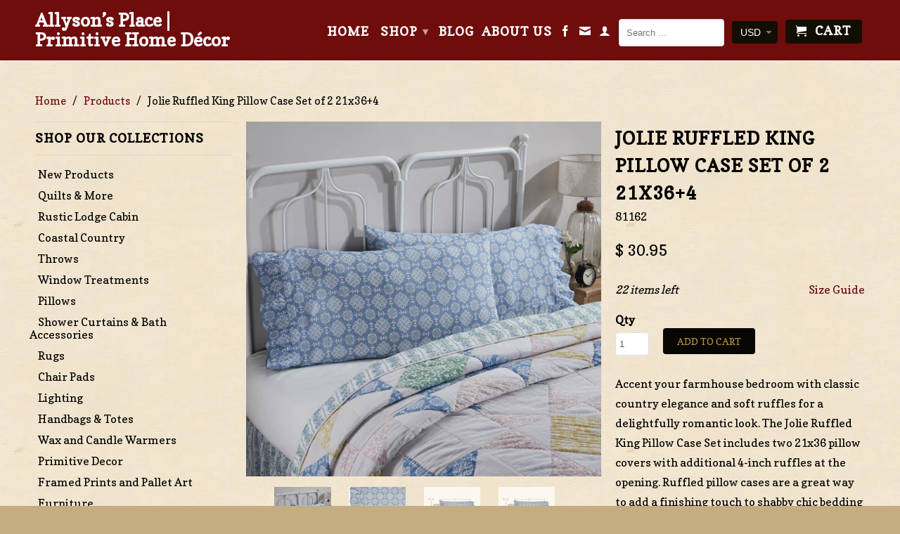

--- FILE ---
content_type: text/html; charset=utf-8
request_url: https://allysonsplace.com/products/jolie-ruffled-king-pillow-case-set-of-2-21x36-4
body_size: 51174
content:
<!DOCTYPE html>
<!--[if lt IE 7 ]><html class="ie ie6" lang="en"> <![endif]-->
<!--[if IE 7 ]><html class="ie ie7" lang="en"> <![endif]-->
<!--[if IE 8 ]><html class="ie ie8" lang="en"> <![endif]-->
<!--[if IE 9 ]><html class="ie ie9" lang="en"> <![endif]-->
<!--[if (gte IE 10)|!(IE)]><!--><html lang="en"> <!--<![endif]-->
  <head>
    <meta name="google-site-verification" content="Mk-rrffacoEhqZlatTT0yz4F9Vypc7H8f3C90EpTQGo" />
    <meta charset="utf-8">
    <meta http-equiv="cleartype" content="on">
    <meta name="robots" content="index,follow">
      
           
    <title>Jolie Ruffled King Pillow Case Set of 2 21x36+4 - Allyson’s Place | Primitive Home Décor</title>
    
    
      <meta name="description" content="Accent your farmhouse bedroom with classic country elegance and soft ruffles for a delightfully romantic look. The Jolie Ruffled King Pillow Case Set includes two 21x36 pillow covers with additional 4-inch ruffles at the opening. Ruffled pillow cases are a great way to add a finishing touch to shabby chic bedding for a" />
    

    <!-- Custom Fonts -->
    <link href="//fonts.googleapis.com/css?family=.|Copse:light,normal,bold|Copse:light,normal,bold|Copse:light,normal,bold|Copse:light,normal,bold" rel="stylesheet" type="text/css" />

    

<meta name="author" content="Allyson’s Place | Primitive Home Décor">
<meta property="og:url" content="https://allysonsplace.com/products/jolie-ruffled-king-pillow-case-set-of-2-21x36-4">
<meta property="og:site_name" content="Allyson’s Place | Primitive Home Décor">


  <meta property="og:type" content="product">
  <meta property="og:title" content="Jolie Ruffled King Pillow Case Set of 2 21x36+4">
  
    <meta property="og:image" content="http://allysonsplace.com/cdn/shop/products/Bedding-81162-detailed-image-1-02_grande.jpg?v=1646856160">
    <meta property="og:image:secure_url" content="https://allysonsplace.com/cdn/shop/products/Bedding-81162-detailed-image-1-02_grande.jpg?v=1646856160">
  
    <meta property="og:image" content="http://allysonsplace.com/cdn/shop/products/Bedding-81162-detailed-image-1_grande.jpg?v=1648660787">
    <meta property="og:image:secure_url" content="https://allysonsplace.com/cdn/shop/products/Bedding-81162-detailed-image-1_grande.jpg?v=1648660787">
  
    <meta property="og:image" content="http://allysonsplace.com/cdn/shop/products/Jolie-_20King_20Pillow_20Case_20Set_2021x36_2B4_20Infographic_grande.jpg?v=1648660795">
    <meta property="og:image:secure_url" content="https://allysonsplace.com/cdn/shop/products/Jolie-_20King_20Pillow_20Case_20Set_2021x36_2B4_20Infographic_grande.jpg?v=1648660795">
  
  <meta property="og:price:amount" content="30.95">
  <meta property="og:price:currency" content="USD">
  
    
  
    
  
    
  
    
    


  <meta property="og:description" content="Accent your farmhouse bedroom with classic country elegance and soft ruffles for a delightfully romantic look. The Jolie Ruffled King Pillow Case Set includes two 21x36 pillow covers with additional 4-inch ruffles at the opening. Ruffled pillow cases are a great way to add a finishing touch to shabby chic bedding for a">




<meta name="twitter:card" content="summary">

  <meta name="twitter:title" content="Jolie Ruffled King Pillow Case Set of 2 21x36+4">
  <meta name="twitter:description" content="Accent your farmhouse bedroom with classic country elegance and soft ruffles for a delightfully romantic look. The Jolie Ruffled King Pillow Case Set includes two 21x36 pillow covers with additional 4-inch ruffles at the opening. Ruffled pillow cases are a great way to add a finishing touch to shabby chic bedding for a perfectly sophisticated and put-together feel. This cotton pillowcase set includes a soft medallion-style pattern in soft white against a dusty blue base. The set features double-sewn seams for extra durability as well as extra length to ensure good coverage of your fill pillow (not included). Coordinates with the Jolie Collection by VHC for a timeless country look. Machine washable and iron safe. Features King Pillowcase Set - Includes two 100% cotton king pillowcases measuring 21x36 inches with a 4-inch ruffle. Includes double-sewn seams for extra durability. Extra">
  <meta name="twitter:image" content="https://allysonsplace.com/cdn/shop/products/Bedding-81162-detailed-image-1-02_medium.jpg?v=1646856160">
  <meta name="twitter:image:width" content="240">
  <meta name="twitter:image:height" content="240">


    
    

    <!-- Mobile Specific Metas -->
    <meta name="HandheldFriendly" content="True">
    <meta name="MobileOptimized" content="320">
    <meta name="viewport" content="width=device-width, initial-scale=1, maximum-scale=1"> 

    <!-- Stylesheets for Retina 3.2 -->
    <link href="//allysonsplace.com/cdn/shop/t/21/assets/styles.scss.css?v=157081336192252195401768854327" rel="stylesheet" type="text/css" media="all" />
    <!--[if lte IE 9]>
      <link href="//allysonsplace.com/cdn/shop/t/21/assets/ie.css?v=16370617434440559491547158752" rel="stylesheet" type="text/css" media="all" />
    <![endif]-->

    <link rel="shortcut icon" type="image/x-icon" href="//allysonsplace.com/cdn/shop/t/21/assets/favicon.png?v=46214093225200668171750195334">
    <link rel="canonical" href="https://allysonsplace.com/products/jolie-ruffled-king-pillow-case-set-of-2-21x36-4" />
    
    

    <script src="//allysonsplace.com/cdn/shop/t/21/assets/app.js?v=56066257861126865591756234224" type="text/javascript"></script>
    
    <script src="//allysonsplace.com/cdn/shopifycloud/storefront/assets/themes_support/option_selection-b017cd28.js" type="text/javascript"></script>        
    <script>window.performance && window.performance.mark && window.performance.mark('shopify.content_for_header.start');</script><meta name="google-site-verification" content="xna4515It8SSlSKqkIpNcCxuqySmPVba3JWZ4_keCFE">
<meta id="shopify-digital-wallet" name="shopify-digital-wallet" content="/11107676/digital_wallets/dialog">
<meta name="shopify-checkout-api-token" content="c703f73d456f7156c3989f501501c539">
<meta id="in-context-paypal-metadata" data-shop-id="11107676" data-venmo-supported="false" data-environment="production" data-locale="en_US" data-paypal-v4="true" data-currency="USD">
<link rel="alternate" type="application/json+oembed" href="https://allysonsplace.com/products/jolie-ruffled-king-pillow-case-set-of-2-21x36-4.oembed">
<script async="async" src="/checkouts/internal/preloads.js?locale=en-US"></script>
<link rel="preconnect" href="https://shop.app" crossorigin="anonymous">
<script async="async" src="https://shop.app/checkouts/internal/preloads.js?locale=en-US&shop_id=11107676" crossorigin="anonymous"></script>
<script id="apple-pay-shop-capabilities" type="application/json">{"shopId":11107676,"countryCode":"US","currencyCode":"USD","merchantCapabilities":["supports3DS"],"merchantId":"gid:\/\/shopify\/Shop\/11107676","merchantName":"Allyson’s Place | Primitive Home Décor","requiredBillingContactFields":["postalAddress","email","phone"],"requiredShippingContactFields":["postalAddress","email","phone"],"shippingType":"shipping","supportedNetworks":["visa","masterCard","amex","discover","elo","jcb"],"total":{"type":"pending","label":"Allyson’s Place | Primitive Home Décor","amount":"1.00"},"shopifyPaymentsEnabled":true,"supportsSubscriptions":true}</script>
<script id="shopify-features" type="application/json">{"accessToken":"c703f73d456f7156c3989f501501c539","betas":["rich-media-storefront-analytics"],"domain":"allysonsplace.com","predictiveSearch":true,"shopId":11107676,"locale":"en"}</script>
<script>var Shopify = Shopify || {};
Shopify.shop = "allysonsplace.myshopify.com";
Shopify.locale = "en";
Shopify.currency = {"active":"USD","rate":"1.0"};
Shopify.country = "US";
Shopify.theme = {"name":"Allysons Place 9-26-16 - Bold backup Jan\/9\/19","id":44676382779,"schema_name":null,"schema_version":null,"theme_store_id":null,"role":"main"};
Shopify.theme.handle = "null";
Shopify.theme.style = {"id":null,"handle":null};
Shopify.cdnHost = "allysonsplace.com/cdn";
Shopify.routes = Shopify.routes || {};
Shopify.routes.root = "/";</script>
<script type="module">!function(o){(o.Shopify=o.Shopify||{}).modules=!0}(window);</script>
<script>!function(o){function n(){var o=[];function n(){o.push(Array.prototype.slice.apply(arguments))}return n.q=o,n}var t=o.Shopify=o.Shopify||{};t.loadFeatures=n(),t.autoloadFeatures=n()}(window);</script>
<script>
  window.ShopifyPay = window.ShopifyPay || {};
  window.ShopifyPay.apiHost = "shop.app\/pay";
  window.ShopifyPay.redirectState = null;
</script>
<script id="shop-js-analytics" type="application/json">{"pageType":"product"}</script>
<script defer="defer" async type="module" src="//allysonsplace.com/cdn/shopifycloud/shop-js/modules/v2/client.init-shop-cart-sync_BT-GjEfc.en.esm.js"></script>
<script defer="defer" async type="module" src="//allysonsplace.com/cdn/shopifycloud/shop-js/modules/v2/chunk.common_D58fp_Oc.esm.js"></script>
<script defer="defer" async type="module" src="//allysonsplace.com/cdn/shopifycloud/shop-js/modules/v2/chunk.modal_xMitdFEc.esm.js"></script>
<script type="module">
  await import("//allysonsplace.com/cdn/shopifycloud/shop-js/modules/v2/client.init-shop-cart-sync_BT-GjEfc.en.esm.js");
await import("//allysonsplace.com/cdn/shopifycloud/shop-js/modules/v2/chunk.common_D58fp_Oc.esm.js");
await import("//allysonsplace.com/cdn/shopifycloud/shop-js/modules/v2/chunk.modal_xMitdFEc.esm.js");

  window.Shopify.SignInWithShop?.initShopCartSync?.({"fedCMEnabled":true,"windoidEnabled":true});

</script>
<script defer="defer" async type="module" src="//allysonsplace.com/cdn/shopifycloud/shop-js/modules/v2/client.payment-terms_Ci9AEqFq.en.esm.js"></script>
<script defer="defer" async type="module" src="//allysonsplace.com/cdn/shopifycloud/shop-js/modules/v2/chunk.common_D58fp_Oc.esm.js"></script>
<script defer="defer" async type="module" src="//allysonsplace.com/cdn/shopifycloud/shop-js/modules/v2/chunk.modal_xMitdFEc.esm.js"></script>
<script type="module">
  await import("//allysonsplace.com/cdn/shopifycloud/shop-js/modules/v2/client.payment-terms_Ci9AEqFq.en.esm.js");
await import("//allysonsplace.com/cdn/shopifycloud/shop-js/modules/v2/chunk.common_D58fp_Oc.esm.js");
await import("//allysonsplace.com/cdn/shopifycloud/shop-js/modules/v2/chunk.modal_xMitdFEc.esm.js");

  
</script>
<script>
  window.Shopify = window.Shopify || {};
  if (!window.Shopify.featureAssets) window.Shopify.featureAssets = {};
  window.Shopify.featureAssets['shop-js'] = {"shop-cart-sync":["modules/v2/client.shop-cart-sync_DZOKe7Ll.en.esm.js","modules/v2/chunk.common_D58fp_Oc.esm.js","modules/v2/chunk.modal_xMitdFEc.esm.js"],"init-fed-cm":["modules/v2/client.init-fed-cm_B6oLuCjv.en.esm.js","modules/v2/chunk.common_D58fp_Oc.esm.js","modules/v2/chunk.modal_xMitdFEc.esm.js"],"shop-cash-offers":["modules/v2/client.shop-cash-offers_D2sdYoxE.en.esm.js","modules/v2/chunk.common_D58fp_Oc.esm.js","modules/v2/chunk.modal_xMitdFEc.esm.js"],"shop-login-button":["modules/v2/client.shop-login-button_QeVjl5Y3.en.esm.js","modules/v2/chunk.common_D58fp_Oc.esm.js","modules/v2/chunk.modal_xMitdFEc.esm.js"],"pay-button":["modules/v2/client.pay-button_DXTOsIq6.en.esm.js","modules/v2/chunk.common_D58fp_Oc.esm.js","modules/v2/chunk.modal_xMitdFEc.esm.js"],"shop-button":["modules/v2/client.shop-button_DQZHx9pm.en.esm.js","modules/v2/chunk.common_D58fp_Oc.esm.js","modules/v2/chunk.modal_xMitdFEc.esm.js"],"avatar":["modules/v2/client.avatar_BTnouDA3.en.esm.js"],"init-windoid":["modules/v2/client.init-windoid_CR1B-cfM.en.esm.js","modules/v2/chunk.common_D58fp_Oc.esm.js","modules/v2/chunk.modal_xMitdFEc.esm.js"],"init-shop-for-new-customer-accounts":["modules/v2/client.init-shop-for-new-customer-accounts_C_vY_xzh.en.esm.js","modules/v2/client.shop-login-button_QeVjl5Y3.en.esm.js","modules/v2/chunk.common_D58fp_Oc.esm.js","modules/v2/chunk.modal_xMitdFEc.esm.js"],"init-shop-email-lookup-coordinator":["modules/v2/client.init-shop-email-lookup-coordinator_BI7n9ZSv.en.esm.js","modules/v2/chunk.common_D58fp_Oc.esm.js","modules/v2/chunk.modal_xMitdFEc.esm.js"],"init-shop-cart-sync":["modules/v2/client.init-shop-cart-sync_BT-GjEfc.en.esm.js","modules/v2/chunk.common_D58fp_Oc.esm.js","modules/v2/chunk.modal_xMitdFEc.esm.js"],"shop-toast-manager":["modules/v2/client.shop-toast-manager_DiYdP3xc.en.esm.js","modules/v2/chunk.common_D58fp_Oc.esm.js","modules/v2/chunk.modal_xMitdFEc.esm.js"],"init-customer-accounts":["modules/v2/client.init-customer-accounts_D9ZNqS-Q.en.esm.js","modules/v2/client.shop-login-button_QeVjl5Y3.en.esm.js","modules/v2/chunk.common_D58fp_Oc.esm.js","modules/v2/chunk.modal_xMitdFEc.esm.js"],"init-customer-accounts-sign-up":["modules/v2/client.init-customer-accounts-sign-up_iGw4briv.en.esm.js","modules/v2/client.shop-login-button_QeVjl5Y3.en.esm.js","modules/v2/chunk.common_D58fp_Oc.esm.js","modules/v2/chunk.modal_xMitdFEc.esm.js"],"shop-follow-button":["modules/v2/client.shop-follow-button_CqMgW2wH.en.esm.js","modules/v2/chunk.common_D58fp_Oc.esm.js","modules/v2/chunk.modal_xMitdFEc.esm.js"],"checkout-modal":["modules/v2/client.checkout-modal_xHeaAweL.en.esm.js","modules/v2/chunk.common_D58fp_Oc.esm.js","modules/v2/chunk.modal_xMitdFEc.esm.js"],"shop-login":["modules/v2/client.shop-login_D91U-Q7h.en.esm.js","modules/v2/chunk.common_D58fp_Oc.esm.js","modules/v2/chunk.modal_xMitdFEc.esm.js"],"lead-capture":["modules/v2/client.lead-capture_BJmE1dJe.en.esm.js","modules/v2/chunk.common_D58fp_Oc.esm.js","modules/v2/chunk.modal_xMitdFEc.esm.js"],"payment-terms":["modules/v2/client.payment-terms_Ci9AEqFq.en.esm.js","modules/v2/chunk.common_D58fp_Oc.esm.js","modules/v2/chunk.modal_xMitdFEc.esm.js"]};
</script>
<script>(function() {
  var isLoaded = false;
  function asyncLoad() {
    if (isLoaded) return;
    isLoaded = true;
    var urls = ["https:\/\/cdn-scripts.signifyd.com\/shopify\/script-tag.js?shop=allysonsplace.myshopify.com","https:\/\/chimpstatic.com\/mcjs-connected\/js\/users\/c31ed6c0628aab44fb6feff0d\/bb198d3ddfe4b0561e6fa083e.js?shop=allysonsplace.myshopify.com","\/\/cool-image-magnifier.product-image-zoom.com\/js\/core\/main.min.js?timestamp=1652341773\u0026shop=allysonsplace.myshopify.com","\/\/backinstock.useamp.com\/widget\/10146_1767391287.js?category=bis\u0026v=6\u0026shop=allysonsplace.myshopify.com"];
    for (var i = 0; i < urls.length; i++) {
      var s = document.createElement('script');
      s.type = 'text/javascript';
      s.async = true;
      s.src = urls[i];
      var x = document.getElementsByTagName('script')[0];
      x.parentNode.insertBefore(s, x);
    }
  };
  if(window.attachEvent) {
    window.attachEvent('onload', asyncLoad);
  } else {
    window.addEventListener('load', asyncLoad, false);
  }
})();</script>
<script id="__st">var __st={"a":11107676,"offset":-21600,"reqid":"6887ad49-ab18-4361-83fa-c02ad6eebe75-1769288160","pageurl":"allysonsplace.com\/products\/jolie-ruffled-king-pillow-case-set-of-2-21x36-4","u":"d7c4f47a0269","p":"product","rtyp":"product","rid":7599777612020};</script>
<script>window.ShopifyPaypalV4VisibilityTracking = true;</script>
<script id="captcha-bootstrap">!function(){'use strict';const t='contact',e='account',n='new_comment',o=[[t,t],['blogs',n],['comments',n],[t,'customer']],c=[[e,'customer_login'],[e,'guest_login'],[e,'recover_customer_password'],[e,'create_customer']],r=t=>t.map((([t,e])=>`form[action*='/${t}']:not([data-nocaptcha='true']) input[name='form_type'][value='${e}']`)).join(','),a=t=>()=>t?[...document.querySelectorAll(t)].map((t=>t.form)):[];function s(){const t=[...o],e=r(t);return a(e)}const i='password',u='form_key',d=['recaptcha-v3-token','g-recaptcha-response','h-captcha-response',i],f=()=>{try{return window.sessionStorage}catch{return}},m='__shopify_v',_=t=>t.elements[u];function p(t,e,n=!1){try{const o=window.sessionStorage,c=JSON.parse(o.getItem(e)),{data:r}=function(t){const{data:e,action:n}=t;return t[m]||n?{data:e,action:n}:{data:t,action:n}}(c);for(const[e,n]of Object.entries(r))t.elements[e]&&(t.elements[e].value=n);n&&o.removeItem(e)}catch(o){console.error('form repopulation failed',{error:o})}}const l='form_type',E='cptcha';function T(t){t.dataset[E]=!0}const w=window,h=w.document,L='Shopify',v='ce_forms',y='captcha';let A=!1;((t,e)=>{const n=(g='f06e6c50-85a8-45c8-87d0-21a2b65856fe',I='https://cdn.shopify.com/shopifycloud/storefront-forms-hcaptcha/ce_storefront_forms_captcha_hcaptcha.v1.5.2.iife.js',D={infoText:'Protected by hCaptcha',privacyText:'Privacy',termsText:'Terms'},(t,e,n)=>{const o=w[L][v],c=o.bindForm;if(c)return c(t,g,e,D).then(n);var r;o.q.push([[t,g,e,D],n]),r=I,A||(h.body.append(Object.assign(h.createElement('script'),{id:'captcha-provider',async:!0,src:r})),A=!0)});var g,I,D;w[L]=w[L]||{},w[L][v]=w[L][v]||{},w[L][v].q=[],w[L][y]=w[L][y]||{},w[L][y].protect=function(t,e){n(t,void 0,e),T(t)},Object.freeze(w[L][y]),function(t,e,n,w,h,L){const[v,y,A,g]=function(t,e,n){const i=e?o:[],u=t?c:[],d=[...i,...u],f=r(d),m=r(i),_=r(d.filter((([t,e])=>n.includes(e))));return[a(f),a(m),a(_),s()]}(w,h,L),I=t=>{const e=t.target;return e instanceof HTMLFormElement?e:e&&e.form},D=t=>v().includes(t);t.addEventListener('submit',(t=>{const e=I(t);if(!e)return;const n=D(e)&&!e.dataset.hcaptchaBound&&!e.dataset.recaptchaBound,o=_(e),c=g().includes(e)&&(!o||!o.value);(n||c)&&t.preventDefault(),c&&!n&&(function(t){try{if(!f())return;!function(t){const e=f();if(!e)return;const n=_(t);if(!n)return;const o=n.value;o&&e.removeItem(o)}(t);const e=Array.from(Array(32),(()=>Math.random().toString(36)[2])).join('');!function(t,e){_(t)||t.append(Object.assign(document.createElement('input'),{type:'hidden',name:u})),t.elements[u].value=e}(t,e),function(t,e){const n=f();if(!n)return;const o=[...t.querySelectorAll(`input[type='${i}']`)].map((({name:t})=>t)),c=[...d,...o],r={};for(const[a,s]of new FormData(t).entries())c.includes(a)||(r[a]=s);n.setItem(e,JSON.stringify({[m]:1,action:t.action,data:r}))}(t,e)}catch(e){console.error('failed to persist form',e)}}(e),e.submit())}));const S=(t,e)=>{t&&!t.dataset[E]&&(n(t,e.some((e=>e===t))),T(t))};for(const o of['focusin','change'])t.addEventListener(o,(t=>{const e=I(t);D(e)&&S(e,y())}));const B=e.get('form_key'),M=e.get(l),P=B&&M;t.addEventListener('DOMContentLoaded',(()=>{const t=y();if(P)for(const e of t)e.elements[l].value===M&&p(e,B);[...new Set([...A(),...v().filter((t=>'true'===t.dataset.shopifyCaptcha))])].forEach((e=>S(e,t)))}))}(h,new URLSearchParams(w.location.search),n,t,e,['guest_login'])})(!0,!0)}();</script>
<script integrity="sha256-4kQ18oKyAcykRKYeNunJcIwy7WH5gtpwJnB7kiuLZ1E=" data-source-attribution="shopify.loadfeatures" defer="defer" src="//allysonsplace.com/cdn/shopifycloud/storefront/assets/storefront/load_feature-a0a9edcb.js" crossorigin="anonymous"></script>
<script crossorigin="anonymous" defer="defer" src="//allysonsplace.com/cdn/shopifycloud/storefront/assets/shopify_pay/storefront-65b4c6d7.js?v=20250812"></script>
<script data-source-attribution="shopify.dynamic_checkout.dynamic.init">var Shopify=Shopify||{};Shopify.PaymentButton=Shopify.PaymentButton||{isStorefrontPortableWallets:!0,init:function(){window.Shopify.PaymentButton.init=function(){};var t=document.createElement("script");t.src="https://allysonsplace.com/cdn/shopifycloud/portable-wallets/latest/portable-wallets.en.js",t.type="module",document.head.appendChild(t)}};
</script>
<script data-source-attribution="shopify.dynamic_checkout.buyer_consent">
  function portableWalletsHideBuyerConsent(e){var t=document.getElementById("shopify-buyer-consent"),n=document.getElementById("shopify-subscription-policy-button");t&&n&&(t.classList.add("hidden"),t.setAttribute("aria-hidden","true"),n.removeEventListener("click",e))}function portableWalletsShowBuyerConsent(e){var t=document.getElementById("shopify-buyer-consent"),n=document.getElementById("shopify-subscription-policy-button");t&&n&&(t.classList.remove("hidden"),t.removeAttribute("aria-hidden"),n.addEventListener("click",e))}window.Shopify?.PaymentButton&&(window.Shopify.PaymentButton.hideBuyerConsent=portableWalletsHideBuyerConsent,window.Shopify.PaymentButton.showBuyerConsent=portableWalletsShowBuyerConsent);
</script>
<script data-source-attribution="shopify.dynamic_checkout.cart.bootstrap">document.addEventListener("DOMContentLoaded",(function(){function t(){return document.querySelector("shopify-accelerated-checkout-cart, shopify-accelerated-checkout")}if(t())Shopify.PaymentButton.init();else{new MutationObserver((function(e,n){t()&&(Shopify.PaymentButton.init(),n.disconnect())})).observe(document.body,{childList:!0,subtree:!0})}}));
</script>
<link id="shopify-accelerated-checkout-styles" rel="stylesheet" media="screen" href="https://allysonsplace.com/cdn/shopifycloud/portable-wallets/latest/accelerated-checkout-backwards-compat.css" crossorigin="anonymous">
<style id="shopify-accelerated-checkout-cart">
        #shopify-buyer-consent {
  margin-top: 1em;
  display: inline-block;
  width: 100%;
}

#shopify-buyer-consent.hidden {
  display: none;
}

#shopify-subscription-policy-button {
  background: none;
  border: none;
  padding: 0;
  text-decoration: underline;
  font-size: inherit;
  cursor: pointer;
}

#shopify-subscription-policy-button::before {
  box-shadow: none;
}

      </style>

<script>window.performance && window.performance.mark && window.performance.mark('shopify.content_for_header.end');</script>
<script>
          var currentScript = document.currentScript || document.scripts[document.scripts.length - 1];
          var boldVariantIds =[42545187651828];
          var boldProductHandle ="jolie-ruffled-king-pillow-case-set-of-2-21x36-4";
          var BOLD = BOLD || {};
          BOLD.products = BOLD.products || {};
          BOLD.variant_lookup = BOLD.variant_lookup || {};
          if (window.BOLD && !BOLD.common) {
              BOLD.common = BOLD.common || {};
              BOLD.common.Shopify = BOLD.common.Shopify || {};
              window.BOLD.common.Shopify.products = window.BOLD.common.Shopify.products || {};
              window.BOLD.common.Shopify.variants = window.BOLD.common.Shopify.variants || {};
              window.BOLD.common.Shopify.handles = window.BOLD.common.Shopify.handles || {};
              window.BOLD.common.Shopify.saveProduct = function (handle, product) {
                  if (typeof handle === 'string' && typeof window.BOLD.common.Shopify.products[handle] === 'undefined') {
                      if (typeof product === 'number') {
                          window.BOLD.common.Shopify.handles[product] = handle;
                          product = { id: product };
                      }
                      window.BOLD.common.Shopify.products[handle] = product;
                  }
              };
              window.BOLD.common.Shopify.saveVariant = function (variant_id, variant) {
                  if (typeof variant_id === 'number' && typeof window.BOLD.common.Shopify.variants[variant_id] === 'undefined') {
                      window.BOLD.common.Shopify.variants[variant_id] = variant;
                  }
              };
          }

          for (var boldIndex = 0; boldIndex < boldVariantIds.length; boldIndex = boldIndex + 1) {
            BOLD.variant_lookup[boldVariantIds[boldIndex]] = boldProductHandle;
          }

          BOLD.products[boldProductHandle] ={
    "id":7599777612020,
    "title":"Jolie Ruffled King Pillow Case Set of 2 21x36+4","handle":"jolie-ruffled-king-pillow-case-set-of-2-21x36-4",
    "description":"\u003cp\u003e\u003c\/p\u003e\u003cp\u003eAccent your farmhouse bedroom with classic country elegance and soft ruffles for a delightfully romantic look. The Jolie Ruffled King Pillow Case Set includes two 21x36 pillow covers with additional 4-inch ruffles at the opening. Ruffled pillow cases are a great way to add a finishing touch to shabby chic bedding for a perfectly sophisticated and put-together feel. This cotton pillowcase set includes a soft medallion-style pattern in soft white against a dusty blue base. The set features double-sewn seams for extra durability as well as extra length to ensure good coverage of your fill pillow (not included). Coordinates with the Jolie Collection by VHC for a timeless country look. Machine washable and iron safe.\u003c\/p\u003e \u003cbr\u003e \u003ch4\u003e \t\u003cspan\u003eFeatures\u003c\/span\u003e \u003c\/h4\u003e \t\u003cul\u003e\n\u003cli\u003e\n\u003cb\u003eKing Pillowcase Set\u003c\/b\u003e - Includes two 100% cotton king pillowcases measuring 21x36 inches with a 4-inch ruffle. Includes double-sewn seams for extra durability.\u003c\/li\u003e\n\u003cli\u003e\n\u003cb\u003eExtra Long\u003c\/b\u003e - Generously sized with extra length to fully cover your pillow insert (not included). A delicate ruffle along the opening adds a sophisticated touch.\u003c\/li\u003e\n\u003cli\u003e\n\u003cb\u003eVersatile Styling\u003c\/b\u003e - Classic, light colors and designs combine to coordinate with cottage, shabby chic, and romantic farmhouse styling.\u003c\/li\u003e\n\u003cli\u003e\n\u003cb\u003eEasy Care\u003c\/b\u003e - Machine wash your king pillow case and tumble dry on low. Iron safe.\u003c\/li\u003e\n\u003cli\u003e\n\u003cb\u003eCountry Medallion\u003c\/b\u003e - Features classic medallion-style pattern in soft white on a dusty blue base.\u003c\/li\u003e\n\u003cli\u003e\n\u003cb\u003eCoordinating Accessories\u003c\/b\u003e - The Jolie collection features nostalgic patterns in traditional designs and light colors for a simple, vintage-inspired cottage or shabby chic country look packed with charm.\u003c\/li\u003e\n\u003cli\u003e\n\u003cb\u003eAuthenticity\u003c\/b\u003e - Sometimes copied, never duplicated. VHC products ALWAYS feature attached product tags.\u003c\/li\u003e\n\u003c\/ul\u003e \u003ch4\u003e \t\u003cspan\u003eSpecifications\u003c\/span\u003e \u003c\/h4\u003e \t\u003cul\u003e\n\u003cli\u003eMaterial: 100% Cotton\u003c\/li\u003e\n\u003cli\u003eColors: Natural Creme, Dusty Blue\u003c\/li\u003e\n\u003cli\u003eManufacturer Country: India\u003c\/li\u003e\n\u003cli\u003eCare: Machine Wash, Tumble Dry Low, Iron Safe\u003c\/li\u003e\n\u003cli\u003eWeight: 0.4 lb\u003c\/li\u003e\n\u003cli\u003eDimensions: 2 x Pillow Case - 21 x 36\u003c\/li\u003e\n\u003c\/ul\u003e",
    "published_at":"2022-03-09T14:02:38",
    "created_at":"2022-03-09T14:02:39",
    "vendor":"VHC",
    "type":"Pillow Case",
    "tags":["2022 Spring","Jolie Bedding"],
    "price":3095,
    "price_min":3095,
    "price_max":3095,
    "price_varies":false,
    "compare_at_price":null,
    "compare_at_price_min":0,
    "compare_at_price_max":0,
    "compare_at_price_varies":true,
    "all_variant_ids":[42545187651828],
    "variants":[

{
  "id":42545187651828,
  "product_id":7599777612020,
  "product_handle":"jolie-ruffled-king-pillow-case-set-of-2-21x36-4",
  "title":"Default Title",
  "option1":"Default Title",
  "option2":null,
  "option3":null,
  "sku":"81162",
  "requires_shipping":true,
  "taxable":true,
  "featured_image":null,"image_id":null,
  "available":true,
  "name":"Jolie Ruffled King Pillow Case Set of 2 21x36+4 - Default Title",
  "options":["Default Title"],
  "price":3095,
  "weight":168,
  "compare_at_price":null,
  "inventory_quantity":22,
  "inventory_management":"shopify",
  "inventory_policy":"deny",
  "inventory_in_cart":0,
  "inventory_remaining":22,
  "incoming":false,
  "next_incoming_date":null,
  "taxable":true,
  "barcode":"840233904191"
}],
    "available":true,"images":["\/\/allysonsplace.com\/cdn\/shop\/products\/Bedding-81162-detailed-image-1-02.jpg?v=1646856160","\/\/allysonsplace.com\/cdn\/shop\/products\/Bedding-81162-detailed-image-1.jpg?v=1648660787","\/\/allysonsplace.com\/cdn\/shop\/products\/Jolie-_20King_20Pillow_20Case_20Set_2021x36_2B4_20Infographic.jpg?v=1648660795","\/\/allysonsplace.com\/cdn\/shop\/products\/Jolie-_20King_20Pillow_20Case_20Set_2021x36_2B4_20Infographic_2c9b33f1-fe53-4d1f-9107-ee8949676580.jpg?v=1648660802"],"featured_image":"\/\/allysonsplace.com\/cdn\/shop\/products\/Bedding-81162-detailed-image-1-02.jpg?v=1646856160",
    "options":["Title"],
    "url":"\/products\/jolie-ruffled-king-pillow-case-set-of-2-21x36-4","hasQB": true};;;
          var pricingHTML =["Save 15% off bedding when you purchase a regular priced quilt and two additional bedding accessories (quilt, shams, bed skirt, pillow cases or throws).  Discount will automatically apply at check-out.  \u003cstyle\u003etable.shappify_qb_grid{ width:100%;} table.shappify_qb_grid offers thead, table.shappify_qb_grid thead tr, table.shappify_qb_grid thead th, table.shappify_qb_grid thead td{background:#D6D6D6;color:#000000;font-weight:bold;} table.shappify_qb_grid tbody tr:nth-child(odd) {background-color:#FFFFFF;} table.shappify_qb_grid tbody tr:nth-child(even) {background-color:#EFEFEF;} table.shappify_qb_grid tbody {color:#010205;} table.shappify_qb_grid, table.shappify_qb_grid th, table.shappify_qb_grid td { text-align:left;padding:5px;border: 1px solid #CCCCCC;border-collapse: collapse;} table.shappify_qb_grid {margin: 0px;}#shappify-qty-msg { color: #6f0c0c; }\u003c\/style\u003e"];

          for (var boldIndex = 0; boldIndex < pricingHTML.length; boldIndex = boldIndex + 1) {
            var element = document.createElement('DIV');
            element.className = 'bold-hidden';
            element.style.display = 'none';
            element.id = 'variant_html_' + boldVariantIds[boldIndex];
            element.innerHTML = pricingHTML[boldIndex];

            if (document.body) {
              document.body.prepend(element);
            } else if (document.head) {
              document.head.prepend(element);
            }
          }var boldCSPMetafields = {42545187651828:{}};
          var boldTempProduct ={"id":7599777612020,"title":"Jolie Ruffled King Pillow Case Set of 2 21x36+4","handle":"jolie-ruffled-king-pillow-case-set-of-2-21x36-4","description":"\u003cp\u003e\u003c\/p\u003e\u003cp\u003eAccent your farmhouse bedroom with classic country elegance and soft ruffles for a delightfully romantic look. The Jolie Ruffled King Pillow Case Set includes two 21x36 pillow covers with additional 4-inch ruffles at the opening. Ruffled pillow cases are a great way to add a finishing touch to shabby chic bedding for a perfectly sophisticated and put-together feel. This cotton pillowcase set includes a soft medallion-style pattern in soft white against a dusty blue base. The set features double-sewn seams for extra durability as well as extra length to ensure good coverage of your fill pillow (not included). Coordinates with the Jolie Collection by VHC for a timeless country look. Machine washable and iron safe.\u003c\/p\u003e \u003cbr\u003e \u003ch4\u003e \t\u003cspan\u003eFeatures\u003c\/span\u003e \u003c\/h4\u003e \t\u003cul\u003e\n\u003cli\u003e\n\u003cb\u003eKing Pillowcase Set\u003c\/b\u003e - Includes two 100% cotton king pillowcases measuring 21x36 inches with a 4-inch ruffle. Includes double-sewn seams for extra durability.\u003c\/li\u003e\n\u003cli\u003e\n\u003cb\u003eExtra Long\u003c\/b\u003e - Generously sized with extra length to fully cover your pillow insert (not included). A delicate ruffle along the opening adds a sophisticated touch.\u003c\/li\u003e\n\u003cli\u003e\n\u003cb\u003eVersatile Styling\u003c\/b\u003e - Classic, light colors and designs combine to coordinate with cottage, shabby chic, and romantic farmhouse styling.\u003c\/li\u003e\n\u003cli\u003e\n\u003cb\u003eEasy Care\u003c\/b\u003e - Machine wash your king pillow case and tumble dry on low. Iron safe.\u003c\/li\u003e\n\u003cli\u003e\n\u003cb\u003eCountry Medallion\u003c\/b\u003e - Features classic medallion-style pattern in soft white on a dusty blue base.\u003c\/li\u003e\n\u003cli\u003e\n\u003cb\u003eCoordinating Accessories\u003c\/b\u003e - The Jolie collection features nostalgic patterns in traditional designs and light colors for a simple, vintage-inspired cottage or shabby chic country look packed with charm.\u003c\/li\u003e\n\u003cli\u003e\n\u003cb\u003eAuthenticity\u003c\/b\u003e - Sometimes copied, never duplicated. VHC products ALWAYS feature attached product tags.\u003c\/li\u003e\n\u003c\/ul\u003e \u003ch4\u003e \t\u003cspan\u003eSpecifications\u003c\/span\u003e \u003c\/h4\u003e \t\u003cul\u003e\n\u003cli\u003eMaterial: 100% Cotton\u003c\/li\u003e\n\u003cli\u003eColors: Natural Creme, Dusty Blue\u003c\/li\u003e\n\u003cli\u003eManufacturer Country: India\u003c\/li\u003e\n\u003cli\u003eCare: Machine Wash, Tumble Dry Low, Iron Safe\u003c\/li\u003e\n\u003cli\u003eWeight: 0.4 lb\u003c\/li\u003e\n\u003cli\u003eDimensions: 2 x Pillow Case - 21 x 36\u003c\/li\u003e\n\u003c\/ul\u003e","published_at":"2022-03-09T14:02:38-06:00","created_at":"2022-03-09T14:02:39-06:00","vendor":"VHC","type":"Pillow Case","tags":["2022 Spring","Jolie Bedding"],"price":3095,"price_min":3095,"price_max":3095,"available":true,"price_varies":false,"compare_at_price":null,"compare_at_price_min":0,"compare_at_price_max":0,"compare_at_price_varies":false,"variants":[{"id":42545187651828,"title":"Default Title","option1":"Default Title","option2":null,"option3":null,"sku":"81162","requires_shipping":true,"taxable":true,"featured_image":null,"available":true,"name":"Jolie Ruffled King Pillow Case Set of 2 21x36+4","public_title":null,"options":["Default Title"],"price":3095,"weight":168,"compare_at_price":null,"inventory_quantity":22,"inventory_management":"shopify","inventory_policy":"deny","barcode":"840233904191","requires_selling_plan":false,"selling_plan_allocations":[]}],"images":["\/\/allysonsplace.com\/cdn\/shop\/products\/Bedding-81162-detailed-image-1-02.jpg?v=1646856160","\/\/allysonsplace.com\/cdn\/shop\/products\/Bedding-81162-detailed-image-1.jpg?v=1648660787","\/\/allysonsplace.com\/cdn\/shop\/products\/Jolie-_20King_20Pillow_20Case_20Set_2021x36_2B4_20Infographic.jpg?v=1648660795","\/\/allysonsplace.com\/cdn\/shop\/products\/Jolie-_20King_20Pillow_20Case_20Set_2021x36_2B4_20Infographic_2c9b33f1-fe53-4d1f-9107-ee8949676580.jpg?v=1648660802"],"featured_image":"\/\/allysonsplace.com\/cdn\/shop\/products\/Bedding-81162-detailed-image-1-02.jpg?v=1646856160","options":["Title"],"media":[{"alt":"Jolie Ruffled King Pillow Case Set of 2 21x36+4","id":29340333572340,"position":1,"preview_image":{"aspect_ratio":1.0,"height":2000,"width":2000,"src":"\/\/allysonsplace.com\/cdn\/shop\/products\/Bedding-81162-detailed-image-1-02.jpg?v=1646856160"},"aspect_ratio":1.0,"height":2000,"media_type":"image","src":"\/\/allysonsplace.com\/cdn\/shop\/products\/Bedding-81162-detailed-image-1-02.jpg?v=1646856160","width":2000},{"alt":null,"id":29447950532852,"position":2,"preview_image":{"aspect_ratio":1.0,"height":2000,"width":2000,"src":"\/\/allysonsplace.com\/cdn\/shop\/products\/Bedding-81162-detailed-image-1.jpg?v=1648660787"},"aspect_ratio":1.0,"height":2000,"media_type":"image","src":"\/\/allysonsplace.com\/cdn\/shop\/products\/Bedding-81162-detailed-image-1.jpg?v=1648660787","width":2000},{"alt":null,"id":29447950827764,"position":3,"preview_image":{"aspect_ratio":1.0,"height":3150,"width":3149,"src":"\/\/allysonsplace.com\/cdn\/shop\/products\/Jolie-_20King_20Pillow_20Case_20Set_2021x36_2B4_20Infographic.jpg?v=1648660795"},"aspect_ratio":1.0,"height":3150,"media_type":"image","src":"\/\/allysonsplace.com\/cdn\/shop\/products\/Jolie-_20King_20Pillow_20Case_20Set_2021x36_2B4_20Infographic.jpg?v=1648660795","width":3149},{"alt":null,"id":29447951319284,"position":4,"preview_image":{"aspect_ratio":1.0,"height":3150,"width":3149,"src":"\/\/allysonsplace.com\/cdn\/shop\/products\/Jolie-_20King_20Pillow_20Case_20Set_2021x36_2B4_20Infographic_2c9b33f1-fe53-4d1f-9107-ee8949676580.jpg?v=1648660802"},"aspect_ratio":1.0,"height":3150,"media_type":"image","src":"\/\/allysonsplace.com\/cdn\/shop\/products\/Jolie-_20King_20Pillow_20Case_20Set_2021x36_2B4_20Infographic_2c9b33f1-fe53-4d1f-9107-ee8949676580.jpg?v=1648660802","width":3149}],"requires_selling_plan":false,"selling_plan_groups":[],"content":"\u003cp\u003e\u003c\/p\u003e\u003cp\u003eAccent your farmhouse bedroom with classic country elegance and soft ruffles for a delightfully romantic look. The Jolie Ruffled King Pillow Case Set includes two 21x36 pillow covers with additional 4-inch ruffles at the opening. Ruffled pillow cases are a great way to add a finishing touch to shabby chic bedding for a perfectly sophisticated and put-together feel. This cotton pillowcase set includes a soft medallion-style pattern in soft white against a dusty blue base. The set features double-sewn seams for extra durability as well as extra length to ensure good coverage of your fill pillow (not included). Coordinates with the Jolie Collection by VHC for a timeless country look. Machine washable and iron safe.\u003c\/p\u003e \u003cbr\u003e \u003ch4\u003e \t\u003cspan\u003eFeatures\u003c\/span\u003e \u003c\/h4\u003e \t\u003cul\u003e\n\u003cli\u003e\n\u003cb\u003eKing Pillowcase Set\u003c\/b\u003e - Includes two 100% cotton king pillowcases measuring 21x36 inches with a 4-inch ruffle. Includes double-sewn seams for extra durability.\u003c\/li\u003e\n\u003cli\u003e\n\u003cb\u003eExtra Long\u003c\/b\u003e - Generously sized with extra length to fully cover your pillow insert (not included). A delicate ruffle along the opening adds a sophisticated touch.\u003c\/li\u003e\n\u003cli\u003e\n\u003cb\u003eVersatile Styling\u003c\/b\u003e - Classic, light colors and designs combine to coordinate with cottage, shabby chic, and romantic farmhouse styling.\u003c\/li\u003e\n\u003cli\u003e\n\u003cb\u003eEasy Care\u003c\/b\u003e - Machine wash your king pillow case and tumble dry on low. Iron safe.\u003c\/li\u003e\n\u003cli\u003e\n\u003cb\u003eCountry Medallion\u003c\/b\u003e - Features classic medallion-style pattern in soft white on a dusty blue base.\u003c\/li\u003e\n\u003cli\u003e\n\u003cb\u003eCoordinating Accessories\u003c\/b\u003e - The Jolie collection features nostalgic patterns in traditional designs and light colors for a simple, vintage-inspired cottage or shabby chic country look packed with charm.\u003c\/li\u003e\n\u003cli\u003e\n\u003cb\u003eAuthenticity\u003c\/b\u003e - Sometimes copied, never duplicated. VHC products ALWAYS feature attached product tags.\u003c\/li\u003e\n\u003c\/ul\u003e \u003ch4\u003e \t\u003cspan\u003eSpecifications\u003c\/span\u003e \u003c\/h4\u003e \t\u003cul\u003e\n\u003cli\u003eMaterial: 100% Cotton\u003c\/li\u003e\n\u003cli\u003eColors: Natural Creme, Dusty Blue\u003c\/li\u003e\n\u003cli\u003eManufacturer Country: India\u003c\/li\u003e\n\u003cli\u003eCare: Machine Wash, Tumble Dry Low, Iron Safe\u003c\/li\u003e\n\u003cli\u003eWeight: 0.4 lb\u003c\/li\u003e\n\u003cli\u003eDimensions: 2 x Pillow Case - 21 x 36\u003c\/li\u003e\n\u003c\/ul\u003e"};
          var bold_rp =[{}];
          if(boldTempProduct){
            window.BOLD.common.Shopify.saveProduct(boldTempProduct.handle, boldTempProduct.id);
            for (var boldIndex = 0; boldTempProduct && boldIndex < boldTempProduct.variants.length; boldIndex = boldIndex + 1){
              var rp_group_id = bold_rp[boldIndex].rp_group_id ? '' + bold_rp[boldIndex].rp_group_id : '';
              window.BOLD.common.Shopify.saveVariant(
                  boldTempProduct.variants[boldIndex].id,
                  {
                    product_id: boldTempProduct.id,
                    product_handle: boldTempProduct.handle,
                    price: boldTempProduct.variants[boldIndex].price,
                    group_id: rp_group_id,
                    csp_metafield: boldCSPMetafields[boldTempProduct.variants[boldIndex].id]
                  }
              );
            }
          }

          currentScript.parentNode.removeChild(currentScript);
        </script><script>window.BOLD = window.BOLD || {};
    window.BOLD.common = window.BOLD.common || {};
    window.BOLD.common.Shopify = window.BOLD.common.Shopify || {};
    window.BOLD.common.Shopify.shop = {
      domain: 'allysonsplace.com',
      permanent_domain: 'allysonsplace.myshopify.com',
      url: 'https://allysonsplace.com',
      secure_url: 'https://allysonsplace.com',
      money_format: "$ {{amount}}",
      currency: "USD"
    };
    window.BOLD.common.Shopify.customer = {
      id: null,
      tags: null,
    };
    window.BOLD.common.Shopify.cart = {"note":null,"attributes":{},"original_total_price":0,"total_price":0,"total_discount":0,"total_weight":0.0,"item_count":0,"items":[],"requires_shipping":false,"currency":"USD","items_subtotal_price":0,"cart_level_discount_applications":[],"checkout_charge_amount":0};
    window.BOLD.common.template = 'product';window.BOLD.common.Shopify.formatMoney = function(money, format) {
        function n(t, e) {
            return "undefined" == typeof t ? e : t
        }
        function r(t, e, r, i) {
            if (e = n(e, 2),
                r = n(r, ","),
                i = n(i, "."),
            isNaN(t) || null == t)
                return 0;
            t = (t / 100).toFixed(e);
            var o = t.split(".")
                , a = o[0].replace(/(\d)(?=(\d\d\d)+(?!\d))/g, "$1" + r)
                , s = o[1] ? i + o[1] : "";
            return a + s
        }
        "string" == typeof money && (money = money.replace(".", ""));
        var i = ""
            , o = /\{\{\s*(\w+)\s*\}\}/
            , a = format || window.BOLD.common.Shopify.shop.money_format || window.Shopify.money_format || "$ {{ amount }}";
        switch (a.match(o)[1]) {
            case "amount":
                i = r(money, 2, ",", ".");
                break;
            case "amount_no_decimals":
                i = r(money, 0, ",", ".");
                break;
            case "amount_with_comma_separator":
                i = r(money, 2, ".", ",");
                break;
            case "amount_no_decimals_with_comma_separator":
                i = r(money, 0, ".", ",");
                break;
            case "amount_with_space_separator":
                i = r(money, 2, " ", ",");
                break;
            case "amount_no_decimals_with_space_separator":
                i = r(money, 0, " ", ",");
                break;
            case "amount_with_apostrophe_separator":
                i = r(money, 2, "'", ".");
                break;
        }
        return a.replace(o, i);
    };
    window.BOLD.common.Shopify.saveProduct = function (handle, product) {
      if (typeof handle === 'string' && typeof window.BOLD.common.Shopify.products[handle] === 'undefined') {
        if (typeof product === 'number') {
          window.BOLD.common.Shopify.handles[product] = handle;
          product = { id: product };
        }
        window.BOLD.common.Shopify.products[handle] = product;
      }
    };
    window.BOLD.common.Shopify.saveVariant = function (variant_id, variant) {
      if (typeof variant_id === 'number' && typeof window.BOLD.common.Shopify.variants[variant_id] === 'undefined') {
        window.BOLD.common.Shopify.variants[variant_id] = variant;
      }
    };window.BOLD.common.Shopify.products = window.BOLD.common.Shopify.products || {};
    window.BOLD.common.Shopify.variants = window.BOLD.common.Shopify.variants || {};
    window.BOLD.common.Shopify.handles = window.BOLD.common.Shopify.handles || {};window.BOLD.common.Shopify.handle = "jolie-ruffled-king-pillow-case-set-of-2-21x36-4"
window.BOLD.common.Shopify.saveProduct("jolie-ruffled-king-pillow-case-set-of-2-21x36-4", 7599777612020);window.BOLD.common.Shopify.saveVariant(42545187651828, { product_id: 7599777612020, product_handle: "jolie-ruffled-king-pillow-case-set-of-2-21x36-4", price: 3095, group_id: '', csp_metafield: {}});window.BOLD.apps_installed = {"Customer Pricing":3,"Product Bundles":2,"Quantity Breaks":1} || {};window.BOLD.common.Shopify.metafields = window.BOLD.common.Shopify.metafields || {};window.BOLD.common.Shopify.metafields["bold_rp"] = {};window.BOLD.common.Shopify.metafields["bold_csp_defaults"] = {};window.BOLD.common.cacheParams = window.BOLD.common.cacheParams || {};
    window.BOLD.common.cacheParams.bundles = 1547582317;
</script><script src="https://bundles.boldapps.net/js/bundles.js" type="text/javascript"></script>
<link href="//allysonsplace.com/cdn/shop/t/21/assets/bold-bundles.css?v=51053960322091295151547581204" rel="stylesheet" type="text/css" media="all" />

  <script data-cfasync="false" type="text/javascript" async src="https://judge.me/shopify.js"></script>
<!-- BEGIN app block: shopify://apps/doofinder-search-discovery/blocks/doofinder-script/1abc6bc6-ff36-4a37-9034-effae4a47cf6 -->
  <script>
    (function(w, k) {w[k] = window[k] || function () { (window[k].q = window[k].q || []).push(arguments) }})(window, "doofinderApp")
    var dfKvCustomerEmail = "";

    doofinderApp("config", "currency", Shopify.currency.active);
    doofinderApp("config", "language", Shopify.locale);
    var context = Shopify.country;
    
    doofinderApp("config", "priceName", context);
    localStorage.setItem("shopify-language", Shopify.locale);

    doofinderApp("init", "layer", {
      params:{
        "":{
          exclude: {
            not_published_in: [context]
          }
        },
        "product":{
          exclude: {
            not_published_in: [context]
          }
        }
      }
    });
  </script>

  <script src="https://us1-config.doofinder.com/2.x/d78d2021-ff49-4781-aa77-ff9785eba3be.js" async></script>



<!-- END app block --><!-- BEGIN app block: shopify://apps/also-bought/blocks/app-embed-block/b94b27b4-738d-4d92-9e60-43c22d1da3f2 --><script>
    window.codeblackbelt = window.codeblackbelt || {};
    window.codeblackbelt.shop = window.codeblackbelt.shop || 'allysonsplace.myshopify.com';
    
        window.codeblackbelt.productId = 7599777612020;</script><script src="//cdn.codeblackbelt.com/widgets/also-bought/main.min.js?version=2026012414-0600" async></script>
<!-- END app block --><!-- BEGIN app block: shopify://apps/seguno-banners/blocks/banners-app-embed/2c1cadd0-9036-4e28-9827-9a97eb288153 --><meta property="seguno:shop-id" content="11107676" />


<!-- END app block --><!-- BEGIN app block: shopify://apps/hoppy-announcement/blocks/announcement_bar/d2e8891a-aaaa-4f06-b0dd-9279aab09811 --><link href="https://cdn.shopify.com/extensions/019bc7cb-e2b3-79d5-8f7c-91d2366a8ee8/hoppy-announcement-bar-175/assets/swiper.css" rel="stylesheet">
<script src="https://cdn.shopify.com/extensions/019bc7cb-e2b3-79d5-8f7c-91d2366a8ee8/hoppy-announcement-bar-175/assets/swiper.js" defer></script>

<script src="https://cdn.shopify.com/extensions/019bc7cb-e2b3-79d5-8f7c-91d2366a8ee8/hoppy-announcement-bar-175/assets/announcement-tracker.js" defer></script>
<script src="https://cdn.shopify.com/extensions/019bc7cb-e2b3-79d5-8f7c-91d2366a8ee8/hoppy-announcement-bar-175/assets/script.js" defer></script>

<script>
  window.announcementMeta = {
    collections: [{"id":397742866676,"handle":"jolie-bedding","title":"Jolie Bedding","updated_at":"2025-10-03T13:57:04-05:00","body_html":"\u003cp\u003e\u003ca href=\"https:\/\/allysonsplace.com\/collections\/jolie-jute-rugs\"\u003e\u003cimg src=\"https:\/\/cdn.shopify.com\/s\/files\/1\/1110\/7676\/files\/83483-Jolie-Jute-Rug-Oval-w-Pad-27x48-detailed-image-1_a40e5b48-704c-4057-90f5-5434d67a9c31.jpg?v=1749076648\" alt=\"\" width=\"273\" height=\"273\"\u003e \u003c\/a\u003e\u003ca href=\"https:\/\/allysonsplace.com\/collections\/jolie-bundles\"\u003e\u003cimg src=\"https:\/\/cdn.shopify.com\/s\/files\/1\/1110\/7676\/files\/90193-Jolie-Queen-Quilt-90Wx90L-5pc-Bundle-Quilt-Pillow-Cases-Euro-Shams-detailed-image-1_25d69f1f-3624-4981-b8ac-07db5300cd40.jpg?v=1749077425\" alt=\"\" width=\"273\" height=\"273\"\u003e\u003c\/a\u003e\u003ca href=\"https:\/\/allysonsplace.com\/collections\/jolie-jute-rugs\"\u003e\u003c\/a\u003e \u003cimg src=\"https:\/\/cdn.shopify.com\/s\/files\/1\/1110\/7676\/files\/Screenshot_2024-08-13_130443_1_8846c5a9-bdad-488e-945a-180dca15bfc2.png?v=1749076851\" alt=\"\" width=\"272\" height=\"339\"\u003e\u003c\/p\u003e","published_at":"2022-03-30T12:14:54-05:00","sort_order":"manual","template_suffix":"","disjunctive":false,"rules":[{"column":"tag","relation":"equals","condition":"Jolie Bedding"}],"published_scope":"web","image":{"created_at":"2022-03-30T12:14:53-05:00","alt":"Jolie Bedding Collection features an 8-point star patchwork design in natural creme, soft green, and blue. Country Farmhouse Home Decor Bedding.","width":1998,"height":1582,"src":"\/\/allysonsplace.com\/cdn\/shop\/collections\/Bedding-81153-detailed-image-1-02.jpg?v=1648660494"}},{"id":428442190068,"handle":"not-eligible-for-discount","title":"Not Eligible for Discount","updated_at":"2026-01-24T06:01:50-06:00","body_html":"","published_at":"2024-05-30T16:01:19-05:00","sort_order":"best-selling","template_suffix":"","disjunctive":true,"rules":[{"column":"vendor","relation":"not_equals","condition":"Saw Dust City"},{"column":"vendor","relation":"not_equals","condition":"Spicher \u0026 Co"}],"published_scope":"web"},{"id":466696077556,"handle":"under-40","title":"Under $40","updated_at":"2026-01-24T06:01:50-06:00","body_html":"","published_at":"2025-11-19T13:31:16-06:00","sort_order":"best-selling","template_suffix":"","disjunctive":false,"rules":[{"column":"variant_price","relation":"less_than","condition":"41.00"}],"published_scope":"web"}],
    shopLanguage: "en",
    productId: "7599777612020",
    pageType:"product"
  };window.announcementData ={announcements: []}</script>


<!-- END app block --><script src="https://cdn.shopify.com/extensions/0199bb78-00cd-71ec-87e5-965007fa36b6/banners-12/assets/banners.js" type="text/javascript" defer="defer"></script>
<link href="https://cdn.shopify.com/extensions/019bc7cb-e2b3-79d5-8f7c-91d2366a8ee8/hoppy-announcement-bar-175/assets/announcement-bar.css" rel="stylesheet" type="text/css" media="all">
<script src="https://cdn.shopify.com/extensions/019976c6-d3a1-7b39-ba04-a3d519464b0b/notim-7/assets/mps-notim.min.js" type="text/javascript" defer="defer"></script>
<link href="https://monorail-edge.shopifysvc.com" rel="dns-prefetch">
<script>(function(){if ("sendBeacon" in navigator && "performance" in window) {try {var session_token_from_headers = performance.getEntriesByType('navigation')[0].serverTiming.find(x => x.name == '_s').description;} catch {var session_token_from_headers = undefined;}var session_cookie_matches = document.cookie.match(/_shopify_s=([^;]*)/);var session_token_from_cookie = session_cookie_matches && session_cookie_matches.length === 2 ? session_cookie_matches[1] : "";var session_token = session_token_from_headers || session_token_from_cookie || "";function handle_abandonment_event(e) {var entries = performance.getEntries().filter(function(entry) {return /monorail-edge.shopifysvc.com/.test(entry.name);});if (!window.abandonment_tracked && entries.length === 0) {window.abandonment_tracked = true;var currentMs = Date.now();var navigation_start = performance.timing.navigationStart;var payload = {shop_id: 11107676,url: window.location.href,navigation_start,duration: currentMs - navigation_start,session_token,page_type: "product"};window.navigator.sendBeacon("https://monorail-edge.shopifysvc.com/v1/produce", JSON.stringify({schema_id: "online_store_buyer_site_abandonment/1.1",payload: payload,metadata: {event_created_at_ms: currentMs,event_sent_at_ms: currentMs}}));}}window.addEventListener('pagehide', handle_abandonment_event);}}());</script>
<script id="web-pixels-manager-setup">(function e(e,d,r,n,o){if(void 0===o&&(o={}),!Boolean(null===(a=null===(i=window.Shopify)||void 0===i?void 0:i.analytics)||void 0===a?void 0:a.replayQueue)){var i,a;window.Shopify=window.Shopify||{};var t=window.Shopify;t.analytics=t.analytics||{};var s=t.analytics;s.replayQueue=[],s.publish=function(e,d,r){return s.replayQueue.push([e,d,r]),!0};try{self.performance.mark("wpm:start")}catch(e){}var l=function(){var e={modern:/Edge?\/(1{2}[4-9]|1[2-9]\d|[2-9]\d{2}|\d{4,})\.\d+(\.\d+|)|Firefox\/(1{2}[4-9]|1[2-9]\d|[2-9]\d{2}|\d{4,})\.\d+(\.\d+|)|Chrom(ium|e)\/(9{2}|\d{3,})\.\d+(\.\d+|)|(Maci|X1{2}).+ Version\/(15\.\d+|(1[6-9]|[2-9]\d|\d{3,})\.\d+)([,.]\d+|)( \(\w+\)|)( Mobile\/\w+|) Safari\/|Chrome.+OPR\/(9{2}|\d{3,})\.\d+\.\d+|(CPU[ +]OS|iPhone[ +]OS|CPU[ +]iPhone|CPU IPhone OS|CPU iPad OS)[ +]+(15[._]\d+|(1[6-9]|[2-9]\d|\d{3,})[._]\d+)([._]\d+|)|Android:?[ /-](13[3-9]|1[4-9]\d|[2-9]\d{2}|\d{4,})(\.\d+|)(\.\d+|)|Android.+Firefox\/(13[5-9]|1[4-9]\d|[2-9]\d{2}|\d{4,})\.\d+(\.\d+|)|Android.+Chrom(ium|e)\/(13[3-9]|1[4-9]\d|[2-9]\d{2}|\d{4,})\.\d+(\.\d+|)|SamsungBrowser\/([2-9]\d|\d{3,})\.\d+/,legacy:/Edge?\/(1[6-9]|[2-9]\d|\d{3,})\.\d+(\.\d+|)|Firefox\/(5[4-9]|[6-9]\d|\d{3,})\.\d+(\.\d+|)|Chrom(ium|e)\/(5[1-9]|[6-9]\d|\d{3,})\.\d+(\.\d+|)([\d.]+$|.*Safari\/(?![\d.]+ Edge\/[\d.]+$))|(Maci|X1{2}).+ Version\/(10\.\d+|(1[1-9]|[2-9]\d|\d{3,})\.\d+)([,.]\d+|)( \(\w+\)|)( Mobile\/\w+|) Safari\/|Chrome.+OPR\/(3[89]|[4-9]\d|\d{3,})\.\d+\.\d+|(CPU[ +]OS|iPhone[ +]OS|CPU[ +]iPhone|CPU IPhone OS|CPU iPad OS)[ +]+(10[._]\d+|(1[1-9]|[2-9]\d|\d{3,})[._]\d+)([._]\d+|)|Android:?[ /-](13[3-9]|1[4-9]\d|[2-9]\d{2}|\d{4,})(\.\d+|)(\.\d+|)|Mobile Safari.+OPR\/([89]\d|\d{3,})\.\d+\.\d+|Android.+Firefox\/(13[5-9]|1[4-9]\d|[2-9]\d{2}|\d{4,})\.\d+(\.\d+|)|Android.+Chrom(ium|e)\/(13[3-9]|1[4-9]\d|[2-9]\d{2}|\d{4,})\.\d+(\.\d+|)|Android.+(UC? ?Browser|UCWEB|U3)[ /]?(15\.([5-9]|\d{2,})|(1[6-9]|[2-9]\d|\d{3,})\.\d+)\.\d+|SamsungBrowser\/(5\.\d+|([6-9]|\d{2,})\.\d+)|Android.+MQ{2}Browser\/(14(\.(9|\d{2,})|)|(1[5-9]|[2-9]\d|\d{3,})(\.\d+|))(\.\d+|)|K[Aa][Ii]OS\/(3\.\d+|([4-9]|\d{2,})\.\d+)(\.\d+|)/},d=e.modern,r=e.legacy,n=navigator.userAgent;return n.match(d)?"modern":n.match(r)?"legacy":"unknown"}(),u="modern"===l?"modern":"legacy",c=(null!=n?n:{modern:"",legacy:""})[u],f=function(e){return[e.baseUrl,"/wpm","/b",e.hashVersion,"modern"===e.buildTarget?"m":"l",".js"].join("")}({baseUrl:d,hashVersion:r,buildTarget:u}),m=function(e){var d=e.version,r=e.bundleTarget,n=e.surface,o=e.pageUrl,i=e.monorailEndpoint;return{emit:function(e){var a=e.status,t=e.errorMsg,s=(new Date).getTime(),l=JSON.stringify({metadata:{event_sent_at_ms:s},events:[{schema_id:"web_pixels_manager_load/3.1",payload:{version:d,bundle_target:r,page_url:o,status:a,surface:n,error_msg:t},metadata:{event_created_at_ms:s}}]});if(!i)return console&&console.warn&&console.warn("[Web Pixels Manager] No Monorail endpoint provided, skipping logging."),!1;try{return self.navigator.sendBeacon.bind(self.navigator)(i,l)}catch(e){}var u=new XMLHttpRequest;try{return u.open("POST",i,!0),u.setRequestHeader("Content-Type","text/plain"),u.send(l),!0}catch(e){return console&&console.warn&&console.warn("[Web Pixels Manager] Got an unhandled error while logging to Monorail."),!1}}}}({version:r,bundleTarget:l,surface:e.surface,pageUrl:self.location.href,monorailEndpoint:e.monorailEndpoint});try{o.browserTarget=l,function(e){var d=e.src,r=e.async,n=void 0===r||r,o=e.onload,i=e.onerror,a=e.sri,t=e.scriptDataAttributes,s=void 0===t?{}:t,l=document.createElement("script"),u=document.querySelector("head"),c=document.querySelector("body");if(l.async=n,l.src=d,a&&(l.integrity=a,l.crossOrigin="anonymous"),s)for(var f in s)if(Object.prototype.hasOwnProperty.call(s,f))try{l.dataset[f]=s[f]}catch(e){}if(o&&l.addEventListener("load",o),i&&l.addEventListener("error",i),u)u.appendChild(l);else{if(!c)throw new Error("Did not find a head or body element to append the script");c.appendChild(l)}}({src:f,async:!0,onload:function(){if(!function(){var e,d;return Boolean(null===(d=null===(e=window.Shopify)||void 0===e?void 0:e.analytics)||void 0===d?void 0:d.initialized)}()){var d=window.webPixelsManager.init(e)||void 0;if(d){var r=window.Shopify.analytics;r.replayQueue.forEach((function(e){var r=e[0],n=e[1],o=e[2];d.publishCustomEvent(r,n,o)})),r.replayQueue=[],r.publish=d.publishCustomEvent,r.visitor=d.visitor,r.initialized=!0}}},onerror:function(){return m.emit({status:"failed",errorMsg:"".concat(f," has failed to load")})},sri:function(e){var d=/^sha384-[A-Za-z0-9+/=]+$/;return"string"==typeof e&&d.test(e)}(c)?c:"",scriptDataAttributes:o}),m.emit({status:"loading"})}catch(e){m.emit({status:"failed",errorMsg:(null==e?void 0:e.message)||"Unknown error"})}}})({shopId: 11107676,storefrontBaseUrl: "https://allysonsplace.com",extensionsBaseUrl: "https://extensions.shopifycdn.com/cdn/shopifycloud/web-pixels-manager",monorailEndpoint: "https://monorail-edge.shopifysvc.com/unstable/produce_batch",surface: "storefront-renderer",enabledBetaFlags: ["2dca8a86"],webPixelsConfigList: [{"id":"1873903860","configuration":"{\"installation_id\":\"d78d2021-ff49-4781-aa77-ff9785eba3be\",\"region\":\"us1\"}","eventPayloadVersion":"v1","runtimeContext":"STRICT","scriptVersion":"2061f8ea39b7d2e31c8b851469aba871","type":"APP","apiClientId":199361,"privacyPurposes":["ANALYTICS","MARKETING","SALE_OF_DATA"],"dataSharingAdjustments":{"protectedCustomerApprovalScopes":["read_customer_personal_data"]}},{"id":"1133969652","configuration":"{\"tagID\":\"2613716246696\"}","eventPayloadVersion":"v1","runtimeContext":"STRICT","scriptVersion":"18031546ee651571ed29edbe71a3550b","type":"APP","apiClientId":3009811,"privacyPurposes":["ANALYTICS","MARKETING","SALE_OF_DATA"],"dataSharingAdjustments":{"protectedCustomerApprovalScopes":["read_customer_address","read_customer_email","read_customer_name","read_customer_personal_data","read_customer_phone"]}},{"id":"486605044","configuration":"{\"config\":\"{\\\"pixel_id\\\":\\\"AW-373230583\\\",\\\"target_country\\\":\\\"US\\\",\\\"gtag_events\\\":[{\\\"type\\\":\\\"begin_checkout\\\",\\\"action_label\\\":\\\"AW-373230583\\\/AkMVCJj6mOYYEPeX_LEB\\\"},{\\\"type\\\":\\\"search\\\",\\\"action_label\\\":\\\"AW-373230583\\\/wkHpCJL6mOYYEPeX_LEB\\\"},{\\\"type\\\":\\\"view_item\\\",\\\"action_label\\\":[\\\"AW-373230583\\\/xs3VCI_6mOYYEPeX_LEB\\\",\\\"MC-BSMR0FY2E9\\\"]},{\\\"type\\\":\\\"purchase\\\",\\\"action_label\\\":[\\\"AW-373230583\\\/tcuZCIn6mOYYEPeX_LEB\\\",\\\"MC-BSMR0FY2E9\\\"]},{\\\"type\\\":\\\"page_view\\\",\\\"action_label\\\":[\\\"AW-373230583\\\/JPtvCIz6mOYYEPeX_LEB\\\",\\\"MC-BSMR0FY2E9\\\"]},{\\\"type\\\":\\\"add_payment_info\\\",\\\"action_label\\\":\\\"AW-373230583\\\/7P8oCJv6mOYYEPeX_LEB\\\"},{\\\"type\\\":\\\"add_to_cart\\\",\\\"action_label\\\":\\\"AW-373230583\\\/SSS7CJX6mOYYEPeX_LEB\\\"}],\\\"enable_monitoring_mode\\\":false}\"}","eventPayloadVersion":"v1","runtimeContext":"OPEN","scriptVersion":"b2a88bafab3e21179ed38636efcd8a93","type":"APP","apiClientId":1780363,"privacyPurposes":[],"dataSharingAdjustments":{"protectedCustomerApprovalScopes":["read_customer_address","read_customer_email","read_customer_name","read_customer_personal_data","read_customer_phone"]}},{"id":"80576756","eventPayloadVersion":"v1","runtimeContext":"LAX","scriptVersion":"1","type":"CUSTOM","privacyPurposes":["ANALYTICS"],"name":"Google Analytics tag (migrated)"},{"id":"shopify-app-pixel","configuration":"{}","eventPayloadVersion":"v1","runtimeContext":"STRICT","scriptVersion":"0450","apiClientId":"shopify-pixel","type":"APP","privacyPurposes":["ANALYTICS","MARKETING"]},{"id":"shopify-custom-pixel","eventPayloadVersion":"v1","runtimeContext":"LAX","scriptVersion":"0450","apiClientId":"shopify-pixel","type":"CUSTOM","privacyPurposes":["ANALYTICS","MARKETING"]}],isMerchantRequest: false,initData: {"shop":{"name":"Allyson’s Place | Primitive Home Décor","paymentSettings":{"currencyCode":"USD"},"myshopifyDomain":"allysonsplace.myshopify.com","countryCode":"US","storefrontUrl":"https:\/\/allysonsplace.com"},"customer":null,"cart":null,"checkout":null,"productVariants":[{"price":{"amount":30.95,"currencyCode":"USD"},"product":{"title":"Jolie Ruffled King Pillow Case Set of 2 21x36+4","vendor":"VHC","id":"7599777612020","untranslatedTitle":"Jolie Ruffled King Pillow Case Set of 2 21x36+4","url":"\/products\/jolie-ruffled-king-pillow-case-set-of-2-21x36-4","type":"Pillow Case"},"id":"42545187651828","image":{"src":"\/\/allysonsplace.com\/cdn\/shop\/products\/Bedding-81162-detailed-image-1-02.jpg?v=1646856160"},"sku":"81162","title":"Default Title","untranslatedTitle":"Default Title"}],"purchasingCompany":null},},"https://allysonsplace.com/cdn","fcfee988w5aeb613cpc8e4bc33m6693e112",{"modern":"","legacy":""},{"shopId":"11107676","storefrontBaseUrl":"https:\/\/allysonsplace.com","extensionBaseUrl":"https:\/\/extensions.shopifycdn.com\/cdn\/shopifycloud\/web-pixels-manager","surface":"storefront-renderer","enabledBetaFlags":"[\"2dca8a86\"]","isMerchantRequest":"false","hashVersion":"fcfee988w5aeb613cpc8e4bc33m6693e112","publish":"custom","events":"[[\"page_viewed\",{}],[\"product_viewed\",{\"productVariant\":{\"price\":{\"amount\":30.95,\"currencyCode\":\"USD\"},\"product\":{\"title\":\"Jolie Ruffled King Pillow Case Set of 2 21x36+4\",\"vendor\":\"VHC\",\"id\":\"7599777612020\",\"untranslatedTitle\":\"Jolie Ruffled King Pillow Case Set of 2 21x36+4\",\"url\":\"\/products\/jolie-ruffled-king-pillow-case-set-of-2-21x36-4\",\"type\":\"Pillow Case\"},\"id\":\"42545187651828\",\"image\":{\"src\":\"\/\/allysonsplace.com\/cdn\/shop\/products\/Bedding-81162-detailed-image-1-02.jpg?v=1646856160\"},\"sku\":\"81162\",\"title\":\"Default Title\",\"untranslatedTitle\":\"Default Title\"}}]]"});</script><script>
  window.ShopifyAnalytics = window.ShopifyAnalytics || {};
  window.ShopifyAnalytics.meta = window.ShopifyAnalytics.meta || {};
  window.ShopifyAnalytics.meta.currency = 'USD';
  var meta = {"product":{"id":7599777612020,"gid":"gid:\/\/shopify\/Product\/7599777612020","vendor":"VHC","type":"Pillow Case","handle":"jolie-ruffled-king-pillow-case-set-of-2-21x36-4","variants":[{"id":42545187651828,"price":3095,"name":"Jolie Ruffled King Pillow Case Set of 2 21x36+4","public_title":null,"sku":"81162"}],"remote":false},"page":{"pageType":"product","resourceType":"product","resourceId":7599777612020,"requestId":"6887ad49-ab18-4361-83fa-c02ad6eebe75-1769288160"}};
  for (var attr in meta) {
    window.ShopifyAnalytics.meta[attr] = meta[attr];
  }
</script>
<script class="analytics">
  (function () {
    var customDocumentWrite = function(content) {
      var jquery = null;

      if (window.jQuery) {
        jquery = window.jQuery;
      } else if (window.Checkout && window.Checkout.$) {
        jquery = window.Checkout.$;
      }

      if (jquery) {
        jquery('body').append(content);
      }
    };

    var hasLoggedConversion = function(token) {
      if (token) {
        return document.cookie.indexOf('loggedConversion=' + token) !== -1;
      }
      return false;
    }

    var setCookieIfConversion = function(token) {
      if (token) {
        var twoMonthsFromNow = new Date(Date.now());
        twoMonthsFromNow.setMonth(twoMonthsFromNow.getMonth() + 2);

        document.cookie = 'loggedConversion=' + token + '; expires=' + twoMonthsFromNow;
      }
    }

    var trekkie = window.ShopifyAnalytics.lib = window.trekkie = window.trekkie || [];
    if (trekkie.integrations) {
      return;
    }
    trekkie.methods = [
      'identify',
      'page',
      'ready',
      'track',
      'trackForm',
      'trackLink'
    ];
    trekkie.factory = function(method) {
      return function() {
        var args = Array.prototype.slice.call(arguments);
        args.unshift(method);
        trekkie.push(args);
        return trekkie;
      };
    };
    for (var i = 0; i < trekkie.methods.length; i++) {
      var key = trekkie.methods[i];
      trekkie[key] = trekkie.factory(key);
    }
    trekkie.load = function(config) {
      trekkie.config = config || {};
      trekkie.config.initialDocumentCookie = document.cookie;
      var first = document.getElementsByTagName('script')[0];
      var script = document.createElement('script');
      script.type = 'text/javascript';
      script.onerror = function(e) {
        var scriptFallback = document.createElement('script');
        scriptFallback.type = 'text/javascript';
        scriptFallback.onerror = function(error) {
                var Monorail = {
      produce: function produce(monorailDomain, schemaId, payload) {
        var currentMs = new Date().getTime();
        var event = {
          schema_id: schemaId,
          payload: payload,
          metadata: {
            event_created_at_ms: currentMs,
            event_sent_at_ms: currentMs
          }
        };
        return Monorail.sendRequest("https://" + monorailDomain + "/v1/produce", JSON.stringify(event));
      },
      sendRequest: function sendRequest(endpointUrl, payload) {
        // Try the sendBeacon API
        if (window && window.navigator && typeof window.navigator.sendBeacon === 'function' && typeof window.Blob === 'function' && !Monorail.isIos12()) {
          var blobData = new window.Blob([payload], {
            type: 'text/plain'
          });

          if (window.navigator.sendBeacon(endpointUrl, blobData)) {
            return true;
          } // sendBeacon was not successful

        } // XHR beacon

        var xhr = new XMLHttpRequest();

        try {
          xhr.open('POST', endpointUrl);
          xhr.setRequestHeader('Content-Type', 'text/plain');
          xhr.send(payload);
        } catch (e) {
          console.log(e);
        }

        return false;
      },
      isIos12: function isIos12() {
        return window.navigator.userAgent.lastIndexOf('iPhone; CPU iPhone OS 12_') !== -1 || window.navigator.userAgent.lastIndexOf('iPad; CPU OS 12_') !== -1;
      }
    };
    Monorail.produce('monorail-edge.shopifysvc.com',
      'trekkie_storefront_load_errors/1.1',
      {shop_id: 11107676,
      theme_id: 44676382779,
      app_name: "storefront",
      context_url: window.location.href,
      source_url: "//allysonsplace.com/cdn/s/trekkie.storefront.8d95595f799fbf7e1d32231b9a28fd43b70c67d3.min.js"});

        };
        scriptFallback.async = true;
        scriptFallback.src = '//allysonsplace.com/cdn/s/trekkie.storefront.8d95595f799fbf7e1d32231b9a28fd43b70c67d3.min.js';
        first.parentNode.insertBefore(scriptFallback, first);
      };
      script.async = true;
      script.src = '//allysonsplace.com/cdn/s/trekkie.storefront.8d95595f799fbf7e1d32231b9a28fd43b70c67d3.min.js';
      first.parentNode.insertBefore(script, first);
    };
    trekkie.load(
      {"Trekkie":{"appName":"storefront","development":false,"defaultAttributes":{"shopId":11107676,"isMerchantRequest":null,"themeId":44676382779,"themeCityHash":"5513614250671731543","contentLanguage":"en","currency":"USD","eventMetadataId":"40c6757a-2e2c-4371-934b-fa5c989a4c92"},"isServerSideCookieWritingEnabled":true,"monorailRegion":"shop_domain","enabledBetaFlags":["65f19447"]},"Session Attribution":{},"S2S":{"facebookCapiEnabled":false,"source":"trekkie-storefront-renderer","apiClientId":580111}}
    );

    var loaded = false;
    trekkie.ready(function() {
      if (loaded) return;
      loaded = true;

      window.ShopifyAnalytics.lib = window.trekkie;

      var originalDocumentWrite = document.write;
      document.write = customDocumentWrite;
      try { window.ShopifyAnalytics.merchantGoogleAnalytics.call(this); } catch(error) {};
      document.write = originalDocumentWrite;

      window.ShopifyAnalytics.lib.page(null,{"pageType":"product","resourceType":"product","resourceId":7599777612020,"requestId":"6887ad49-ab18-4361-83fa-c02ad6eebe75-1769288160","shopifyEmitted":true});

      var match = window.location.pathname.match(/checkouts\/(.+)\/(thank_you|post_purchase)/)
      var token = match? match[1]: undefined;
      if (!hasLoggedConversion(token)) {
        setCookieIfConversion(token);
        window.ShopifyAnalytics.lib.track("Viewed Product",{"currency":"USD","variantId":42545187651828,"productId":7599777612020,"productGid":"gid:\/\/shopify\/Product\/7599777612020","name":"Jolie Ruffled King Pillow Case Set of 2 21x36+4","price":"30.95","sku":"81162","brand":"VHC","variant":null,"category":"Pillow Case","nonInteraction":true,"remote":false},undefined,undefined,{"shopifyEmitted":true});
      window.ShopifyAnalytics.lib.track("monorail:\/\/trekkie_storefront_viewed_product\/1.1",{"currency":"USD","variantId":42545187651828,"productId":7599777612020,"productGid":"gid:\/\/shopify\/Product\/7599777612020","name":"Jolie Ruffled King Pillow Case Set of 2 21x36+4","price":"30.95","sku":"81162","brand":"VHC","variant":null,"category":"Pillow Case","nonInteraction":true,"remote":false,"referer":"https:\/\/allysonsplace.com\/products\/jolie-ruffled-king-pillow-case-set-of-2-21x36-4"});
      }
    });


        var eventsListenerScript = document.createElement('script');
        eventsListenerScript.async = true;
        eventsListenerScript.src = "//allysonsplace.com/cdn/shopifycloud/storefront/assets/shop_events_listener-3da45d37.js";
        document.getElementsByTagName('head')[0].appendChild(eventsListenerScript);

})();</script>
  <script>
  if (!window.ga || (window.ga && typeof window.ga !== 'function')) {
    window.ga = function ga() {
      (window.ga.q = window.ga.q || []).push(arguments);
      if (window.Shopify && window.Shopify.analytics && typeof window.Shopify.analytics.publish === 'function') {
        window.Shopify.analytics.publish("ga_stub_called", {}, {sendTo: "google_osp_migration"});
      }
      console.error("Shopify's Google Analytics stub called with:", Array.from(arguments), "\nSee https://help.shopify.com/manual/promoting-marketing/pixels/pixel-migration#google for more information.");
    };
    if (window.Shopify && window.Shopify.analytics && typeof window.Shopify.analytics.publish === 'function') {
      window.Shopify.analytics.publish("ga_stub_initialized", {}, {sendTo: "google_osp_migration"});
    }
  }
</script>
<script
  defer
  src="https://allysonsplace.com/cdn/shopifycloud/perf-kit/shopify-perf-kit-3.0.4.min.js"
  data-application="storefront-renderer"
  data-shop-id="11107676"
  data-render-region="gcp-us-central1"
  data-page-type="product"
  data-theme-instance-id="44676382779"
  data-theme-name=""
  data-theme-version=""
  data-monorail-region="shop_domain"
  data-resource-timing-sampling-rate="10"
  data-shs="true"
  data-shs-beacon="true"
  data-shs-export-with-fetch="true"
  data-shs-logs-sample-rate="1"
  data-shs-beacon-endpoint="https://allysonsplace.com/api/collect"
></script>
</head>
  <body class="product">
    <div id="content_wrapper">
      <div id="header" class="mm-fixed-top">
        <a href="#nav" class="icon-menu"> <span>Menu</span></a>
        <a href="#cart" class="icon-cart right"> <span>Cart</span></a>
      </div>
      
      <div class="hidden">
        <div id="nav">
          <ul>
            
              
                <li ><a href="/">Home</a></li>
              
            
              
                <li ><a href="/pages/shop-by-collections">Shop</a>
                  <ul>
                    
                      
                        <li ><a href="https://allysonsplace.com/pages/quilts-and-more">Bedding</a></li>
                      
                    
                      
                        <li ><a href="https://allysonsplace.com/pages/throw-collections">Throws</a></li>
                      
                    
                      
                        <li ><a href="https://allysonsplace.com/pages/window-treatments">Window Treatments</a></li>
                      
                    
                      
                        <li ><a href="https://allysonsplace.com/pages/bath-body">Shower and Bath </a></li>
                      
                    
                      
                        <li ><a href="https://allysonsplace.com/pages/rugs">Rugs</a></li>
                      
                    
                      
                        <li ><a href="https://allysonsplace.com/pages/lighting">Lighting</a></li>
                      
                    
                      
                        <li ><a href="https://allysonsplace.com/pages/chairpads">Chair Pads</a></li>
                      
                    
                      
                        <li ><a href="https://allysonsplace.com/collections/primitive-decor">Primitive Decor</a></li>
                      
                    
                      
                        <li ><a href="https://allysonsplace.com/pages/kitchen-decor">Kitchen Decor</a></li>
                      
                    
                      
                        <li ><a href="https://allysonsplace.com/pages/table-decor">Table Decor</a></li>
                      
                    
                      
                        <li ><a href="https://allysonsplace.com/collections/crows-stars">Crows and Stars</a></li>
                      
                    
                      
                        <li ><a href="https://allysonsplace.com/collections/benches-and-stools">Furniture</a></li>
                      
                    
                      
                        <li ><a href="https://allysonsplace.com/collections/clocks">Clocks</a></li>
                      
                    
                      
                        <li ><a href="https://allysonsplace.com/collections/handbags-totes">Handbags & Totes</a></li>
                      
                    
                      
                        <li ><a href="https://allysonsplace.com/collections/wax-and-candle-warmers">Wax & Candle Warmers</a></li>
                      
                    
                      
                        <li ><a href="https://allysonsplace.com/collections/pallet-art">Pallet Art</a></li>
                      
                    
                      
                        <li ><a href="https://allysonsplace.com/collections/samplers-and-stitcheries">Samplers & Stitcheries</a></li>
                      
                    
                      
                        <li ><a href="https://allysonsplace.com/pages/candles-fixings">Candles and Fixing's</a></li>
                      
                    
                      
                        <li ><a href="https://allysonsplace.com/collections/garlands-sprays-candle-rings">Garland, Sprays & Pip Rings</a></li>
                      
                    
                      
                        <li ><a href="https://allysonsplace.com/collections/punched-tin-cabinet-panels">Cabinet Panels</a></li>
                      
                    
                      
                        <li ><a href="https://allysonsplace.com/collections/wood-decor">Wood Decor</a></li>
                      
                    
                      
                        <li ><a href="https://allysonsplace.com/pages/seasonal-decor">Seasonal Decor</a></li>
                      
                    
                      
                        <li ><a href="https://allysonsplace.com/collections/americana-decor">Americana Decor</a></li>
                      
                    
                      
                        <li ><a href="https://allysonsplace.com/collections/t-shirts">Tshirts</a></li>
                      
                    
                      
                        <li ><a href="https://allysonsplace.com/pages/clearance">Clearance</a></li>
                      
                    
                  </ul>
                </li>
              
            
              
                <li ><a href="/blogs/news">Blog</a></li>
              
            
              
                <li ><a href="/pages/about-us">About us</a></li>
              
            
            
              
                <li>
                  <a href="https://allysonsplace.com/customer_authentication/redirect?locale=en&amp;region_country=US" id="customer_login_link">My Account</a>
                </li>
              
            
          </ul>
        </div> 
          
        <form action="/checkout" method="post" id="cart">
          <ul data-money-format="$ {{amount}}" data-shop-currency="USD" data-shop-name="Allyson’s Place | Primitive Home Décor">
            <li class="mm-subtitle"><a class="mm-subclose continue" href="#cart">Continue Shopping</a></li>

            
              <li class="mm-label empty_cart"><a href="/cart">Your Cart is Empty</a></li>
            
          </ul>
        </form>
      </div>

      <div class="header  header_bar">
        

        <div class="container"> 
          <div class="four columns logo">
            <a href="https://allysonsplace.com" title="Allyson’s Place | Primitive Home Décor">
              
                Allyson’s Place | Primitive Home Décor
              
            </a>
          </div>

          <div class="twelve columns nav mobile_hidden">
            <ul class="menu">
              
                
                  <li><a href="/" class="top-link ">Home</a></li>
                
              
                

                  
                  
                  
                  

                  <li><a href="/pages/shop-by-collections" class="sub-menu  ">Shop                     
                    <span class="arrow">▾</span></a> 
                    <div class="dropdown dropdown-wide">
                      <ul>
                        
                        
                        
                          
                          <li><a href="https://allysonsplace.com/pages/quilts-and-more">Bedding</a></li>
                          

                          
                        
                          
                          <li><a href="https://allysonsplace.com/pages/throw-collections">Throws</a></li>
                          

                          
                        
                          
                          <li><a href="https://allysonsplace.com/pages/window-treatments">Window Treatments</a></li>
                          

                          
                        
                          
                          <li><a href="https://allysonsplace.com/pages/bath-body">Shower and Bath </a></li>
                          

                          
                        
                          
                          <li><a href="https://allysonsplace.com/pages/rugs">Rugs</a></li>
                          

                          
                        
                          
                          <li><a href="https://allysonsplace.com/pages/lighting">Lighting</a></li>
                          

                          
                        
                          
                          <li><a href="https://allysonsplace.com/pages/chairpads">Chair Pads</a></li>
                          

                          
                        
                          
                          <li><a href="https://allysonsplace.com/collections/primitive-decor">Primitive Decor</a></li>
                          

                          
                        
                          
                          <li><a href="https://allysonsplace.com/pages/kitchen-decor">Kitchen Decor</a></li>
                          

                          
                        
                          
                          <li><a href="https://allysonsplace.com/pages/table-decor">Table Decor</a></li>
                          

                          
                            
                            </ul>
                            <ul>
                          
                        
                          
                          <li><a href="https://allysonsplace.com/collections/crows-stars">Crows and Stars</a></li>
                          

                          
                        
                          
                          <li><a href="https://allysonsplace.com/collections/benches-and-stools">Furniture</a></li>
                          

                          
                        
                          
                          <li><a href="https://allysonsplace.com/collections/clocks">Clocks</a></li>
                          

                          
                        
                          
                          <li><a href="https://allysonsplace.com/collections/handbags-totes">Handbags & Totes</a></li>
                          

                          
                        
                          
                          <li><a href="https://allysonsplace.com/collections/wax-and-candle-warmers">Wax & Candle Warmers</a></li>
                          

                          
                        
                          
                          <li><a href="https://allysonsplace.com/collections/pallet-art">Pallet Art</a></li>
                          

                          
                        
                          
                          <li><a href="https://allysonsplace.com/collections/samplers-and-stitcheries">Samplers & Stitcheries</a></li>
                          

                          
                        
                          
                          <li><a href="https://allysonsplace.com/pages/candles-fixings">Candles and Fixing's</a></li>
                          

                          
                        
                          
                          <li><a href="https://allysonsplace.com/collections/garlands-sprays-candle-rings">Garland, Sprays & Pip Rings</a></li>
                          

                          
                        
                          
                          <li><a href="https://allysonsplace.com/collections/punched-tin-cabinet-panels">Cabinet Panels</a></li>
                          

                          
                        
                          
                          <li><a href="https://allysonsplace.com/collections/wood-decor">Wood Decor</a></li>
                          

                          
                        
                          
                          <li><a href="https://allysonsplace.com/pages/seasonal-decor">Seasonal Decor</a></li>
                          

                          
                        
                          
                          <li><a href="https://allysonsplace.com/collections/americana-decor">Americana Decor</a></li>
                          

                          
                        
                          
                          <li><a href="https://allysonsplace.com/collections/t-shirts">Tshirts</a></li>
                          

                          
                        
                          
                          <li><a href="https://allysonsplace.com/pages/clearance">Clearance</a></li>
                          

                          
                        
                      </ul>
                    </div>
                  </li>
                
              
                
                  <li><a href="/blogs/news" class="top-link ">Blog</a></li>
                
              
                
                  <li><a href="/pages/about-us" class="top-link ">About us</a></li>
                
              
            
              
                
                
                
                  <li><a href="https://www.facebook.com/AllysonsPlaceDecor" title="Allyson’s Place | Primitive Home Décor on Facebook" rel="me" target="_blank" class="icon-facebook"></a></li>
                
                
                
                
                

                
                
                
                
                
                
                
                
                

                

                
                  <li><a href="mailto:allyson@allysonsplace.com" title="Email Allyson’s Place | Primitive Home Décor" target="_blank" class="icon-mail"></a></li>
                
              
              
                <li>
                  <a href="/account" title="My Account " class="icon-user"></a>
                </li>
              
              
                <li>
                  <form action="/search" style="display: inline; margin: 0; padding: 0">

<input type="hidden" name="type" value="product" />

<input type="text" name="q" placeholder="Search ..." value="" autocapitalize="off" autocomplete="off" autocorrect="off" style="margin: 0; width: 150px; display: inline-block;"/>
</form>

                </li>
              
              
                <li>
                  <select id="currencies" class="currencies" name="currencies">
  
  
  <option value="USD" selected="selected">USD</option>
  
    
  
</select>
                </li>
              
              <li>
                <a href="#cart" class="icon-cart cart-button"> <span>Cart</span></a>
              </li>
            </ul>
          </div>
        </div>
      </div>


      
        <div class="container main content"> 
      

      

      
        <script>
          var currentScript = document.currentScript || document.scripts[document.scripts.length - 1];
          var boldVariantIds =[42545187651828];
          var boldProductHandle ="jolie-ruffled-king-pillow-case-set-of-2-21x36-4";
          var BOLD = BOLD || {};
          BOLD.products = BOLD.products || {};
          BOLD.variant_lookup = BOLD.variant_lookup || {};
          if (window.BOLD && !BOLD.common) {
              BOLD.common = BOLD.common || {};
              BOLD.common.Shopify = BOLD.common.Shopify || {};
              window.BOLD.common.Shopify.products = window.BOLD.common.Shopify.products || {};
              window.BOLD.common.Shopify.variants = window.BOLD.common.Shopify.variants || {};
              window.BOLD.common.Shopify.handles = window.BOLD.common.Shopify.handles || {};
              window.BOLD.common.Shopify.saveProduct = function (handle, product) {
                  if (typeof handle === 'string' && typeof window.BOLD.common.Shopify.products[handle] === 'undefined') {
                      if (typeof product === 'number') {
                          window.BOLD.common.Shopify.handles[product] = handle;
                          product = { id: product };
                      }
                      window.BOLD.common.Shopify.products[handle] = product;
                  }
              };
              window.BOLD.common.Shopify.saveVariant = function (variant_id, variant) {
                  if (typeof variant_id === 'number' && typeof window.BOLD.common.Shopify.variants[variant_id] === 'undefined') {
                      window.BOLD.common.Shopify.variants[variant_id] = variant;
                  }
              };
          }

          for (var boldIndex = 0; boldIndex < boldVariantIds.length; boldIndex = boldIndex + 1) {
            BOLD.variant_lookup[boldVariantIds[boldIndex]] = boldProductHandle;
          }

          BOLD.products[boldProductHandle] ={
    "id":7599777612020,
    "title":"Jolie Ruffled King Pillow Case Set of 2 21x36+4","handle":"jolie-ruffled-king-pillow-case-set-of-2-21x36-4",
    "description":"\u003cp\u003e\u003c\/p\u003e\u003cp\u003eAccent your farmhouse bedroom with classic country elegance and soft ruffles for a delightfully romantic look. The Jolie Ruffled King Pillow Case Set includes two 21x36 pillow covers with additional 4-inch ruffles at the opening. Ruffled pillow cases are a great way to add a finishing touch to shabby chic bedding for a perfectly sophisticated and put-together feel. This cotton pillowcase set includes a soft medallion-style pattern in soft white against a dusty blue base. The set features double-sewn seams for extra durability as well as extra length to ensure good coverage of your fill pillow (not included). Coordinates with the Jolie Collection by VHC for a timeless country look. Machine washable and iron safe.\u003c\/p\u003e \u003cbr\u003e \u003ch4\u003e \t\u003cspan\u003eFeatures\u003c\/span\u003e \u003c\/h4\u003e \t\u003cul\u003e\n\u003cli\u003e\n\u003cb\u003eKing Pillowcase Set\u003c\/b\u003e - Includes two 100% cotton king pillowcases measuring 21x36 inches with a 4-inch ruffle. Includes double-sewn seams for extra durability.\u003c\/li\u003e\n\u003cli\u003e\n\u003cb\u003eExtra Long\u003c\/b\u003e - Generously sized with extra length to fully cover your pillow insert (not included). A delicate ruffle along the opening adds a sophisticated touch.\u003c\/li\u003e\n\u003cli\u003e\n\u003cb\u003eVersatile Styling\u003c\/b\u003e - Classic, light colors and designs combine to coordinate with cottage, shabby chic, and romantic farmhouse styling.\u003c\/li\u003e\n\u003cli\u003e\n\u003cb\u003eEasy Care\u003c\/b\u003e - Machine wash your king pillow case and tumble dry on low. Iron safe.\u003c\/li\u003e\n\u003cli\u003e\n\u003cb\u003eCountry Medallion\u003c\/b\u003e - Features classic medallion-style pattern in soft white on a dusty blue base.\u003c\/li\u003e\n\u003cli\u003e\n\u003cb\u003eCoordinating Accessories\u003c\/b\u003e - The Jolie collection features nostalgic patterns in traditional designs and light colors for a simple, vintage-inspired cottage or shabby chic country look packed with charm.\u003c\/li\u003e\n\u003cli\u003e\n\u003cb\u003eAuthenticity\u003c\/b\u003e - Sometimes copied, never duplicated. VHC products ALWAYS feature attached product tags.\u003c\/li\u003e\n\u003c\/ul\u003e \u003ch4\u003e \t\u003cspan\u003eSpecifications\u003c\/span\u003e \u003c\/h4\u003e \t\u003cul\u003e\n\u003cli\u003eMaterial: 100% Cotton\u003c\/li\u003e\n\u003cli\u003eColors: Natural Creme, Dusty Blue\u003c\/li\u003e\n\u003cli\u003eManufacturer Country: India\u003c\/li\u003e\n\u003cli\u003eCare: Machine Wash, Tumble Dry Low, Iron Safe\u003c\/li\u003e\n\u003cli\u003eWeight: 0.4 lb\u003c\/li\u003e\n\u003cli\u003eDimensions: 2 x Pillow Case - 21 x 36\u003c\/li\u003e\n\u003c\/ul\u003e",
    "published_at":"2022-03-09T14:02:38",
    "created_at":"2022-03-09T14:02:39",
    "vendor":"VHC",
    "type":"Pillow Case",
    "tags":["2022 Spring","Jolie Bedding"],
    "price":3095,
    "price_min":3095,
    "price_max":3095,
    "price_varies":false,
    "compare_at_price":null,
    "compare_at_price_min":0,
    "compare_at_price_max":0,
    "compare_at_price_varies":true,
    "all_variant_ids":[42545187651828],
    "variants":[

{
  "id":42545187651828,
  "product_id":7599777612020,
  "product_handle":"jolie-ruffled-king-pillow-case-set-of-2-21x36-4",
  "title":"Default Title",
  "option1":"Default Title",
  "option2":null,
  "option3":null,
  "sku":"81162",
  "requires_shipping":true,
  "taxable":true,
  "featured_image":null,"image_id":null,
  "available":true,
  "name":"Jolie Ruffled King Pillow Case Set of 2 21x36+4 - Default Title",
  "options":["Default Title"],
  "price":3095,
  "weight":168,
  "compare_at_price":null,
  "inventory_quantity":22,
  "inventory_management":"shopify",
  "inventory_policy":"deny",
  "inventory_in_cart":0,
  "inventory_remaining":22,
  "incoming":false,
  "next_incoming_date":null,
  "taxable":true,
  "barcode":"840233904191"
}],
    "available":true,"images":["\/\/allysonsplace.com\/cdn\/shop\/products\/Bedding-81162-detailed-image-1-02.jpg?v=1646856160","\/\/allysonsplace.com\/cdn\/shop\/products\/Bedding-81162-detailed-image-1.jpg?v=1648660787","\/\/allysonsplace.com\/cdn\/shop\/products\/Jolie-_20King_20Pillow_20Case_20Set_2021x36_2B4_20Infographic.jpg?v=1648660795","\/\/allysonsplace.com\/cdn\/shop\/products\/Jolie-_20King_20Pillow_20Case_20Set_2021x36_2B4_20Infographic_2c9b33f1-fe53-4d1f-9107-ee8949676580.jpg?v=1648660802"],"featured_image":"\/\/allysonsplace.com\/cdn\/shop\/products\/Bedding-81162-detailed-image-1-02.jpg?v=1646856160",
    "options":["Title"],
    "url":"\/products\/jolie-ruffled-king-pillow-case-set-of-2-21x36-4","hasQB": true};;;
          var pricingHTML =["Save 15% off bedding when you purchase a regular priced quilt and two additional bedding accessories (quilt, shams, bed skirt, pillow cases or throws).  Discount will automatically apply at check-out.  \u003cstyle\u003etable.shappify_qb_grid{ width:100%;} table.shappify_qb_grid offers thead, table.shappify_qb_grid thead tr, table.shappify_qb_grid thead th, table.shappify_qb_grid thead td{background:#D6D6D6;color:#000000;font-weight:bold;} table.shappify_qb_grid tbody tr:nth-child(odd) {background-color:#FFFFFF;} table.shappify_qb_grid tbody tr:nth-child(even) {background-color:#EFEFEF;} table.shappify_qb_grid tbody {color:#010205;} table.shappify_qb_grid, table.shappify_qb_grid th, table.shappify_qb_grid td { text-align:left;padding:5px;border: 1px solid #CCCCCC;border-collapse: collapse;} table.shappify_qb_grid {margin: 0px;}#shappify-qty-msg { color: #6f0c0c; }\u003c\/style\u003e"];

          for (var boldIndex = 0; boldIndex < pricingHTML.length; boldIndex = boldIndex + 1) {
            var element = document.createElement('DIV');
            element.className = 'bold-hidden';
            element.style.display = 'none';
            element.id = 'variant_html_' + boldVariantIds[boldIndex];
            element.innerHTML = pricingHTML[boldIndex];

            if (document.body) {
              document.body.prepend(element);
            } else if (document.head) {
              document.head.prepend(element);
            }
          }var boldCSPMetafields = {42545187651828:{}};
          var boldTempProduct ={"id":7599777612020,"title":"Jolie Ruffled King Pillow Case Set of 2 21x36+4","handle":"jolie-ruffled-king-pillow-case-set-of-2-21x36-4","description":"\u003cp\u003e\u003c\/p\u003e\u003cp\u003eAccent your farmhouse bedroom with classic country elegance and soft ruffles for a delightfully romantic look. The Jolie Ruffled King Pillow Case Set includes two 21x36 pillow covers with additional 4-inch ruffles at the opening. Ruffled pillow cases are a great way to add a finishing touch to shabby chic bedding for a perfectly sophisticated and put-together feel. This cotton pillowcase set includes a soft medallion-style pattern in soft white against a dusty blue base. The set features double-sewn seams for extra durability as well as extra length to ensure good coverage of your fill pillow (not included). Coordinates with the Jolie Collection by VHC for a timeless country look. Machine washable and iron safe.\u003c\/p\u003e \u003cbr\u003e \u003ch4\u003e \t\u003cspan\u003eFeatures\u003c\/span\u003e \u003c\/h4\u003e \t\u003cul\u003e\n\u003cli\u003e\n\u003cb\u003eKing Pillowcase Set\u003c\/b\u003e - Includes two 100% cotton king pillowcases measuring 21x36 inches with a 4-inch ruffle. Includes double-sewn seams for extra durability.\u003c\/li\u003e\n\u003cli\u003e\n\u003cb\u003eExtra Long\u003c\/b\u003e - Generously sized with extra length to fully cover your pillow insert (not included). A delicate ruffle along the opening adds a sophisticated touch.\u003c\/li\u003e\n\u003cli\u003e\n\u003cb\u003eVersatile Styling\u003c\/b\u003e - Classic, light colors and designs combine to coordinate with cottage, shabby chic, and romantic farmhouse styling.\u003c\/li\u003e\n\u003cli\u003e\n\u003cb\u003eEasy Care\u003c\/b\u003e - Machine wash your king pillow case and tumble dry on low. Iron safe.\u003c\/li\u003e\n\u003cli\u003e\n\u003cb\u003eCountry Medallion\u003c\/b\u003e - Features classic medallion-style pattern in soft white on a dusty blue base.\u003c\/li\u003e\n\u003cli\u003e\n\u003cb\u003eCoordinating Accessories\u003c\/b\u003e - The Jolie collection features nostalgic patterns in traditional designs and light colors for a simple, vintage-inspired cottage or shabby chic country look packed with charm.\u003c\/li\u003e\n\u003cli\u003e\n\u003cb\u003eAuthenticity\u003c\/b\u003e - Sometimes copied, never duplicated. VHC products ALWAYS feature attached product tags.\u003c\/li\u003e\n\u003c\/ul\u003e \u003ch4\u003e \t\u003cspan\u003eSpecifications\u003c\/span\u003e \u003c\/h4\u003e \t\u003cul\u003e\n\u003cli\u003eMaterial: 100% Cotton\u003c\/li\u003e\n\u003cli\u003eColors: Natural Creme, Dusty Blue\u003c\/li\u003e\n\u003cli\u003eManufacturer Country: India\u003c\/li\u003e\n\u003cli\u003eCare: Machine Wash, Tumble Dry Low, Iron Safe\u003c\/li\u003e\n\u003cli\u003eWeight: 0.4 lb\u003c\/li\u003e\n\u003cli\u003eDimensions: 2 x Pillow Case - 21 x 36\u003c\/li\u003e\n\u003c\/ul\u003e","published_at":"2022-03-09T14:02:38-06:00","created_at":"2022-03-09T14:02:39-06:00","vendor":"VHC","type":"Pillow Case","tags":["2022 Spring","Jolie Bedding"],"price":3095,"price_min":3095,"price_max":3095,"available":true,"price_varies":false,"compare_at_price":null,"compare_at_price_min":0,"compare_at_price_max":0,"compare_at_price_varies":false,"variants":[{"id":42545187651828,"title":"Default Title","option1":"Default Title","option2":null,"option3":null,"sku":"81162","requires_shipping":true,"taxable":true,"featured_image":null,"available":true,"name":"Jolie Ruffled King Pillow Case Set of 2 21x36+4","public_title":null,"options":["Default Title"],"price":3095,"weight":168,"compare_at_price":null,"inventory_quantity":22,"inventory_management":"shopify","inventory_policy":"deny","barcode":"840233904191","requires_selling_plan":false,"selling_plan_allocations":[]}],"images":["\/\/allysonsplace.com\/cdn\/shop\/products\/Bedding-81162-detailed-image-1-02.jpg?v=1646856160","\/\/allysonsplace.com\/cdn\/shop\/products\/Bedding-81162-detailed-image-1.jpg?v=1648660787","\/\/allysonsplace.com\/cdn\/shop\/products\/Jolie-_20King_20Pillow_20Case_20Set_2021x36_2B4_20Infographic.jpg?v=1648660795","\/\/allysonsplace.com\/cdn\/shop\/products\/Jolie-_20King_20Pillow_20Case_20Set_2021x36_2B4_20Infographic_2c9b33f1-fe53-4d1f-9107-ee8949676580.jpg?v=1648660802"],"featured_image":"\/\/allysonsplace.com\/cdn\/shop\/products\/Bedding-81162-detailed-image-1-02.jpg?v=1646856160","options":["Title"],"media":[{"alt":"Jolie Ruffled King Pillow Case Set of 2 21x36+4","id":29340333572340,"position":1,"preview_image":{"aspect_ratio":1.0,"height":2000,"width":2000,"src":"\/\/allysonsplace.com\/cdn\/shop\/products\/Bedding-81162-detailed-image-1-02.jpg?v=1646856160"},"aspect_ratio":1.0,"height":2000,"media_type":"image","src":"\/\/allysonsplace.com\/cdn\/shop\/products\/Bedding-81162-detailed-image-1-02.jpg?v=1646856160","width":2000},{"alt":null,"id":29447950532852,"position":2,"preview_image":{"aspect_ratio":1.0,"height":2000,"width":2000,"src":"\/\/allysonsplace.com\/cdn\/shop\/products\/Bedding-81162-detailed-image-1.jpg?v=1648660787"},"aspect_ratio":1.0,"height":2000,"media_type":"image","src":"\/\/allysonsplace.com\/cdn\/shop\/products\/Bedding-81162-detailed-image-1.jpg?v=1648660787","width":2000},{"alt":null,"id":29447950827764,"position":3,"preview_image":{"aspect_ratio":1.0,"height":3150,"width":3149,"src":"\/\/allysonsplace.com\/cdn\/shop\/products\/Jolie-_20King_20Pillow_20Case_20Set_2021x36_2B4_20Infographic.jpg?v=1648660795"},"aspect_ratio":1.0,"height":3150,"media_type":"image","src":"\/\/allysonsplace.com\/cdn\/shop\/products\/Jolie-_20King_20Pillow_20Case_20Set_2021x36_2B4_20Infographic.jpg?v=1648660795","width":3149},{"alt":null,"id":29447951319284,"position":4,"preview_image":{"aspect_ratio":1.0,"height":3150,"width":3149,"src":"\/\/allysonsplace.com\/cdn\/shop\/products\/Jolie-_20King_20Pillow_20Case_20Set_2021x36_2B4_20Infographic_2c9b33f1-fe53-4d1f-9107-ee8949676580.jpg?v=1648660802"},"aspect_ratio":1.0,"height":3150,"media_type":"image","src":"\/\/allysonsplace.com\/cdn\/shop\/products\/Jolie-_20King_20Pillow_20Case_20Set_2021x36_2B4_20Infographic_2c9b33f1-fe53-4d1f-9107-ee8949676580.jpg?v=1648660802","width":3149}],"requires_selling_plan":false,"selling_plan_groups":[],"content":"\u003cp\u003e\u003c\/p\u003e\u003cp\u003eAccent your farmhouse bedroom with classic country elegance and soft ruffles for a delightfully romantic look. The Jolie Ruffled King Pillow Case Set includes two 21x36 pillow covers with additional 4-inch ruffles at the opening. Ruffled pillow cases are a great way to add a finishing touch to shabby chic bedding for a perfectly sophisticated and put-together feel. This cotton pillowcase set includes a soft medallion-style pattern in soft white against a dusty blue base. The set features double-sewn seams for extra durability as well as extra length to ensure good coverage of your fill pillow (not included). Coordinates with the Jolie Collection by VHC for a timeless country look. Machine washable and iron safe.\u003c\/p\u003e \u003cbr\u003e \u003ch4\u003e \t\u003cspan\u003eFeatures\u003c\/span\u003e \u003c\/h4\u003e \t\u003cul\u003e\n\u003cli\u003e\n\u003cb\u003eKing Pillowcase Set\u003c\/b\u003e - Includes two 100% cotton king pillowcases measuring 21x36 inches with a 4-inch ruffle. Includes double-sewn seams for extra durability.\u003c\/li\u003e\n\u003cli\u003e\n\u003cb\u003eExtra Long\u003c\/b\u003e - Generously sized with extra length to fully cover your pillow insert (not included). A delicate ruffle along the opening adds a sophisticated touch.\u003c\/li\u003e\n\u003cli\u003e\n\u003cb\u003eVersatile Styling\u003c\/b\u003e - Classic, light colors and designs combine to coordinate with cottage, shabby chic, and romantic farmhouse styling.\u003c\/li\u003e\n\u003cli\u003e\n\u003cb\u003eEasy Care\u003c\/b\u003e - Machine wash your king pillow case and tumble dry on low. Iron safe.\u003c\/li\u003e\n\u003cli\u003e\n\u003cb\u003eCountry Medallion\u003c\/b\u003e - Features classic medallion-style pattern in soft white on a dusty blue base.\u003c\/li\u003e\n\u003cli\u003e\n\u003cb\u003eCoordinating Accessories\u003c\/b\u003e - The Jolie collection features nostalgic patterns in traditional designs and light colors for a simple, vintage-inspired cottage or shabby chic country look packed with charm.\u003c\/li\u003e\n\u003cli\u003e\n\u003cb\u003eAuthenticity\u003c\/b\u003e - Sometimes copied, never duplicated. VHC products ALWAYS feature attached product tags.\u003c\/li\u003e\n\u003c\/ul\u003e \u003ch4\u003e \t\u003cspan\u003eSpecifications\u003c\/span\u003e \u003c\/h4\u003e \t\u003cul\u003e\n\u003cli\u003eMaterial: 100% Cotton\u003c\/li\u003e\n\u003cli\u003eColors: Natural Creme, Dusty Blue\u003c\/li\u003e\n\u003cli\u003eManufacturer Country: India\u003c\/li\u003e\n\u003cli\u003eCare: Machine Wash, Tumble Dry Low, Iron Safe\u003c\/li\u003e\n\u003cli\u003eWeight: 0.4 lb\u003c\/li\u003e\n\u003cli\u003eDimensions: 2 x Pillow Case - 21 x 36\u003c\/li\u003e\n\u003c\/ul\u003e"};
          var bold_rp =[{}];
          if(boldTempProduct){
            window.BOLD.common.Shopify.saveProduct(boldTempProduct.handle, boldTempProduct.id);
            for (var boldIndex = 0; boldTempProduct && boldIndex < boldTempProduct.variants.length; boldIndex = boldIndex + 1){
              var rp_group_id = bold_rp[boldIndex].rp_group_id ? '' + bold_rp[boldIndex].rp_group_id : '';
              window.BOLD.common.Shopify.saveVariant(
                  boldTempProduct.variants[boldIndex].id,
                  {
                    product_id: boldTempProduct.id,
                    product_handle: boldTempProduct.handle,
                    price: boldTempProduct.variants[boldIndex].price,
                    group_id: rp_group_id,
                    csp_metafield: boldCSPMetafields[boldTempProduct.variants[boldIndex].id]
                  }
              );
            }
          }

          currentScript.parentNode.removeChild(currentScript);
        </script>

<div class="sixteen columns">
  <div class="clearfix breadcrumb">
    <div class="right mobile_hidden">
      

      
    </div>

    
      <div class="breadcrumb_text" itemscope itemtype="http://schema.org/BreadcrumbList">
        <span itemprop="itemListElement" itemscope itemtype="http://schema.org/ListItem"><a href="https://allysonsplace.com" title="Allyson’s Place | Primitive Home Décor" itemprop="item"><span itemprop="name">Home</span></a></span> 
        &nbsp; / &nbsp;
        <span itemprop="itemListElement" itemscope itemtype="http://schema.org/ListItem">
          
            <a href="/collections/all" title="Products" itemprop="item"><span itemprop="name">Products</span></a>     
          
        </span>
        &nbsp; / &nbsp;
        Jolie Ruffled King Pillow Case Set of 2 21x36+4
      </div>
    
  </div>
</div>


  <div class="sidebar four columns">
  
  
  
    <h4 class="toggle"><span>+</span>Shop Our Collections</h4>
    <ul class="blog_list toggle_list">
      
        <li>
          <a  href="https://allysonsplace.com/collections/all?sort_by=created-descending" title="New Products">New Products</a>
          
          
        </li>
      
        <li>
          <a  href="/pages/primitive-quilts-bedding" title="Quilts &amp; More">Quilts & More</a>
          
          
        </li>
      
        <li>
          <a  href="/pages/rustic-lodge-cabin-decor" title="Rustic Lodge Cabin">Rustic Lodge Cabin</a>
          
          
        </li>
      
        <li>
          <a  href="https://allysonsplace.com/pages/coastal-country" title="Coastal Country">Coastal Country</a>
          
          
        </li>
      
        <li>
          <a  href="/pages/throw-collections" title="Throws">Throws</a>
          
          
        </li>
      
        <li>
          <a  href="/pages/window-treatments" title="Window Treatments">Window Treatments</a>
          
          
        </li>
      
        <li>
          <a  href="/pages/pillows" title="Pillows">Pillows</a>
          
          
        </li>
      
        <li>
          <a  href="/pages/bath-body" title="Shower Curtains &amp; Bath Accessories">Shower Curtains & Bath Accessories</a>
          
          
        </li>
      
        <li>
          <a  href="/pages/primitive-rugs" title="Rugs">Rugs</a>
          
          
        </li>
      
        <li>
          <a  href="/pages/chairpads" title="Chair Pads">Chair Pads</a>
          
          
        </li>
      
        <li>
          <a  href="/pages/lighting" title="Lighting">Lighting</a>
          
          
        </li>
      
        <li>
          <a  href="/collections/handbags-totes" title="Handbags &amp; Totes">Handbags & Totes</a>
          
          
        </li>
      
        <li>
          <a  href="/collections/wax-and-candle-warmers" title="Wax and Candle Warmers">Wax and Candle Warmers</a>
          
          
        </li>
      
        <li>
          <a  href="/collections/primitive-decor" title="Primitive Decor">Primitive Decor</a>
          
          
            
          
            

            
          
        </li>
      
        <li>
          <a  href="/collections/pallet-art" title="Framed Prints and Pallet Art">Framed Prints and Pallet Art</a>
          
          
        </li>
      
        <li>
          <a  href="/collections/benches-and-stools" title="Furniture">Furniture</a>
          
          
        </li>
      
        <li>
          <a  href="/pages/kitchen-decor" title="Kitchen Decor">Kitchen Decor</a>
          
          
        </li>
      
        <li>
          <a  href="/pages/table-decor" title="Table Decor">Table Decor</a>
          
          
        </li>
      
        <li>
          <a  href="/collections/crows-stars" title="Crows &amp; Stars">Crows & Stars</a>
          
          
        </li>
      
        <li>
          <a  href="/collections/ironworks" title="Iron Works">Iron Works</a>
          
          
        </li>
      
        <li>
          <a  href="/collections/clocks" title="Clocks">Clocks</a>
          
          
        </li>
      
        <li>
          <a  href="/pages/candles-fixings" title="Candles &amp; Fixings">Candles & Fixings</a>
          
          
        </li>
      
        <li>
          <a  href="/collections/rosehips" title="Rosehips, Potpourri &amp; Fragrances">Rosehips, Potpourri & Fragrances</a>
          
          
        </li>
      
        <li>
          <a  href="/collections/garlands-sprays-candle-rings" title="Garlands, Sprays and Candle Rings">Garlands, Sprays and Candle Rings</a>
          
          
        </li>
      
        <li>
          <a  href="/collections/punched-tin-cabinet-panels" title="Cabinet Panels">Cabinet Panels</a>
          
          
        </li>
      
        <li>
          <a  href="/collections/wood-decor" title="Wood Decor">Wood Decor</a>
          
          
        </li>
      
        <li>
          <a  href="/pages/seasonal-decor" title="Seasonal Decor">Seasonal Decor</a>
          
          
        </li>
      
        <li>
          <a  href="/collections/americana-decor" title="Americana Decor">Americana Decor</a>
          
          
        </li>
      
        <li>
          <a  href="/pages/clearance" title="Clearance">Clearance</a>
          
          
        </li>
      
        <li>
          <a  href="/collections/gift-card" title="Gift Cards from $10">Gift Cards from $10</a>
          
          
        </li>
      
    </ul>
  
  
  
  
  
  

  

  

  

  
</div>
  <div class="twelve columns">
    <div class="product-7599777612020">


	<div class="section product_section clearfix" itemscope itemtype="http://schema.org/Product">
	  
  	              
       <div class="seven columns alpha">
         

<div class="flexslider product_gallery product_slider" id="product-7599777612020-gallery">
  <ul class="slides">
    
      <li data-thumb="//allysonsplace.com/cdn/shop/products/Bedding-81162-detailed-image-1-02_grande.jpg?v=1646856160" data-title="Jolie Ruffled King Pillow Case Set of 2 21x36+4">
        
          <a href="//allysonsplace.com/cdn/shop/products/Bedding-81162-detailed-image-1-02.jpg?v=1646856160" class="fancybox" rel="group" data-fancybox-group="7599777612020" title="Jolie Ruffled King Pillow Case Set of 2 21x36+4">
            <img src="//allysonsplace.com/cdn/shop/t/21/assets/loader.gif?v=38408244440897529091547158742" data-src="//allysonsplace.com/cdn/shop/products/Bedding-81162-detailed-image-1-02_grande.jpg?v=1646856160" data-src-retina="//allysonsplace.com/cdn/shop/products/Bedding-81162-detailed-image-1-02_1024x1024.jpg?v=1646856160" alt="Jolie Ruffled King Pillow Case Set of 2 21x36+4" data-index="0" data-image-id="36782049165556" data-cloudzoom="zoomImage: '//allysonsplace.com/cdn/shop/products/Bedding-81162-detailed-image-1-02.jpg?v=1646856160', tintColor: '#c4ae81', zoomPosition: 'inside', zoomOffsetX: 0, touchStartDelay: 250" class="cloudzoom featured_image" />
          </a>
        
      </li>
    
      <li data-thumb="//allysonsplace.com/cdn/shop/products/Bedding-81162-detailed-image-1_grande.jpg?v=1648660787" data-title="Jolie Ruffled King Pillow Case Set of 2 21x36+4">
        
          <a href="//allysonsplace.com/cdn/shop/products/Bedding-81162-detailed-image-1.jpg?v=1648660787" class="fancybox" rel="group" data-fancybox-group="7599777612020" title="Jolie Ruffled King Pillow Case Set of 2 21x36+4">
            <img src="//allysonsplace.com/cdn/shop/t/21/assets/loader.gif?v=38408244440897529091547158742" data-src="//allysonsplace.com/cdn/shop/products/Bedding-81162-detailed-image-1_grande.jpg?v=1648660787" data-src-retina="//allysonsplace.com/cdn/shop/products/Bedding-81162-detailed-image-1_1024x1024.jpg?v=1648660787" alt="Jolie Ruffled King Pillow Case Set of 2 21x36+4" data-index="1" data-image-id="36887352672500" data-cloudzoom="zoomImage: '//allysonsplace.com/cdn/shop/products/Bedding-81162-detailed-image-1.jpg?v=1648660787', tintColor: '#c4ae81', zoomPosition: 'inside', zoomOffsetX: 0, touchStartDelay: 250" class="cloudzoom " />
          </a>
        
      </li>
    
      <li data-thumb="//allysonsplace.com/cdn/shop/products/Jolie-_20King_20Pillow_20Case_20Set_2021x36_2B4_20Infographic_grande.jpg?v=1648660795" data-title="Jolie Ruffled King Pillow Case Set of 2 21x36+4">
        
          <a href="//allysonsplace.com/cdn/shop/products/Jolie-_20King_20Pillow_20Case_20Set_2021x36_2B4_20Infographic.jpg?v=1648660795" class="fancybox" rel="group" data-fancybox-group="7599777612020" title="Jolie Ruffled King Pillow Case Set of 2 21x36+4">
            <img src="//allysonsplace.com/cdn/shop/t/21/assets/loader.gif?v=38408244440897529091547158742" data-src="//allysonsplace.com/cdn/shop/products/Jolie-_20King_20Pillow_20Case_20Set_2021x36_2B4_20Infographic_grande.jpg?v=1648660795" data-src-retina="//allysonsplace.com/cdn/shop/products/Jolie-_20King_20Pillow_20Case_20Set_2021x36_2B4_20Infographic_1024x1024.jpg?v=1648660795" alt="Jolie Ruffled King Pillow Case Set of 2 21x36+4" data-index="2" data-image-id="36887353032948" data-cloudzoom="zoomImage: '//allysonsplace.com/cdn/shop/products/Jolie-_20King_20Pillow_20Case_20Set_2021x36_2B4_20Infographic.jpg?v=1648660795', tintColor: '#c4ae81', zoomPosition: 'inside', zoomOffsetX: 0, touchStartDelay: 250" class="cloudzoom " />
          </a>
        
      </li>
    
      <li data-thumb="//allysonsplace.com/cdn/shop/products/Jolie-_20King_20Pillow_20Case_20Set_2021x36_2B4_20Infographic_2c9b33f1-fe53-4d1f-9107-ee8949676580_grande.jpg?v=1648660802" data-title="Jolie Ruffled King Pillow Case Set of 2 21x36+4">
        
          <a href="//allysonsplace.com/cdn/shop/products/Jolie-_20King_20Pillow_20Case_20Set_2021x36_2B4_20Infographic_2c9b33f1-fe53-4d1f-9107-ee8949676580.jpg?v=1648660802" class="fancybox" rel="group" data-fancybox-group="7599777612020" title="Jolie Ruffled King Pillow Case Set of 2 21x36+4">
            <img src="//allysonsplace.com/cdn/shop/t/21/assets/loader.gif?v=38408244440897529091547158742" data-src="//allysonsplace.com/cdn/shop/products/Jolie-_20King_20Pillow_20Case_20Set_2021x36_2B4_20Infographic_2c9b33f1-fe53-4d1f-9107-ee8949676580_grande.jpg?v=1648660802" data-src-retina="//allysonsplace.com/cdn/shop/products/Jolie-_20King_20Pillow_20Case_20Set_2021x36_2B4_20Infographic_2c9b33f1-fe53-4d1f-9107-ee8949676580_1024x1024.jpg?v=1648660802" alt="Jolie Ruffled King Pillow Case Set of 2 21x36+4" data-index="3" data-image-id="36887353426164" data-cloudzoom="zoomImage: '//allysonsplace.com/cdn/shop/products/Jolie-_20King_20Pillow_20Case_20Set_2021x36_2B4_20Infographic_2c9b33f1-fe53-4d1f-9107-ee8949676580.jpg?v=1648660802', tintColor: '#c4ae81', zoomPosition: 'inside', zoomOffsetX: 0, touchStartDelay: 250" class="cloudzoom " />
          </a>
        
      </li>
    
  </ul>
</div>
        </div>
     

     <div class="five columns omega">
       
      
      


<h1 class="product_name" itemprop="name">Jolie Ruffled King Pillow Case Set of 2 21x36+4</h1>
       

      
        <p class="sku">
          <span itemprop="sku">81162</span>
        </p>
      

      
        <p class="modal_price" itemprop="offers" itemscope itemtype="http://schema.org/Offer">
          <meta itemprop="priceCurrency" content="USD" />
          <meta itemprop="seller" content="Allyson’s Place | Primitive Home Décor" />
          <meta itemprop="availability" content="in_stock" />
          <meta itemprop="itemCondition" content="New" />

          <span class="sold_out"></span>
          <span itemprop="price" content="30.95" class="">
            <span class="current_price">
              
                 
                  $ 30.95 
                
              
            </span>
          </span>
          <span class="was_price">
          
          </span>
        </p>
        
        
      

      

      
        <script>
          var currentScript = document.currentScript || document.scripts[document.scripts.length - 1];
          var boldVariantIds =[42545187651828];
          var boldProductHandle ="jolie-ruffled-king-pillow-case-set-of-2-21x36-4";
          var BOLD = BOLD || {};
          BOLD.products = BOLD.products || {};
          BOLD.variant_lookup = BOLD.variant_lookup || {};
          if (window.BOLD && !BOLD.common) {
              BOLD.common = BOLD.common || {};
              BOLD.common.Shopify = BOLD.common.Shopify || {};
              window.BOLD.common.Shopify.products = window.BOLD.common.Shopify.products || {};
              window.BOLD.common.Shopify.variants = window.BOLD.common.Shopify.variants || {};
              window.BOLD.common.Shopify.handles = window.BOLD.common.Shopify.handles || {};
              window.BOLD.common.Shopify.saveProduct = function (handle, product) {
                  if (typeof handle === 'string' && typeof window.BOLD.common.Shopify.products[handle] === 'undefined') {
                      if (typeof product === 'number') {
                          window.BOLD.common.Shopify.handles[product] = handle;
                          product = { id: product };
                      }
                      window.BOLD.common.Shopify.products[handle] = product;
                  }
              };
              window.BOLD.common.Shopify.saveVariant = function (variant_id, variant) {
                  if (typeof variant_id === 'number' && typeof window.BOLD.common.Shopify.variants[variant_id] === 'undefined') {
                      window.BOLD.common.Shopify.variants[variant_id] = variant;
                  }
              };
          }

          for (var boldIndex = 0; boldIndex < boldVariantIds.length; boldIndex = boldIndex + 1) {
            BOLD.variant_lookup[boldVariantIds[boldIndex]] = boldProductHandle;
          }

          BOLD.products[boldProductHandle] ={
    "id":7599777612020,
    "title":"Jolie Ruffled King Pillow Case Set of 2 21x36+4","handle":"jolie-ruffled-king-pillow-case-set-of-2-21x36-4",
    "description":"\u003cp\u003e\u003c\/p\u003e\u003cp\u003eAccent your farmhouse bedroom with classic country elegance and soft ruffles for a delightfully romantic look. The Jolie Ruffled King Pillow Case Set includes two 21x36 pillow covers with additional 4-inch ruffles at the opening. Ruffled pillow cases are a great way to add a finishing touch to shabby chic bedding for a perfectly sophisticated and put-together feel. This cotton pillowcase set includes a soft medallion-style pattern in soft white against a dusty blue base. The set features double-sewn seams for extra durability as well as extra length to ensure good coverage of your fill pillow (not included). Coordinates with the Jolie Collection by VHC for a timeless country look. Machine washable and iron safe.\u003c\/p\u003e \u003cbr\u003e \u003ch4\u003e \t\u003cspan\u003eFeatures\u003c\/span\u003e \u003c\/h4\u003e \t\u003cul\u003e\n\u003cli\u003e\n\u003cb\u003eKing Pillowcase Set\u003c\/b\u003e - Includes two 100% cotton king pillowcases measuring 21x36 inches with a 4-inch ruffle. Includes double-sewn seams for extra durability.\u003c\/li\u003e\n\u003cli\u003e\n\u003cb\u003eExtra Long\u003c\/b\u003e - Generously sized with extra length to fully cover your pillow insert (not included). A delicate ruffle along the opening adds a sophisticated touch.\u003c\/li\u003e\n\u003cli\u003e\n\u003cb\u003eVersatile Styling\u003c\/b\u003e - Classic, light colors and designs combine to coordinate with cottage, shabby chic, and romantic farmhouse styling.\u003c\/li\u003e\n\u003cli\u003e\n\u003cb\u003eEasy Care\u003c\/b\u003e - Machine wash your king pillow case and tumble dry on low. Iron safe.\u003c\/li\u003e\n\u003cli\u003e\n\u003cb\u003eCountry Medallion\u003c\/b\u003e - Features classic medallion-style pattern in soft white on a dusty blue base.\u003c\/li\u003e\n\u003cli\u003e\n\u003cb\u003eCoordinating Accessories\u003c\/b\u003e - The Jolie collection features nostalgic patterns in traditional designs and light colors for a simple, vintage-inspired cottage or shabby chic country look packed with charm.\u003c\/li\u003e\n\u003cli\u003e\n\u003cb\u003eAuthenticity\u003c\/b\u003e - Sometimes copied, never duplicated. VHC products ALWAYS feature attached product tags.\u003c\/li\u003e\n\u003c\/ul\u003e \u003ch4\u003e \t\u003cspan\u003eSpecifications\u003c\/span\u003e \u003c\/h4\u003e \t\u003cul\u003e\n\u003cli\u003eMaterial: 100% Cotton\u003c\/li\u003e\n\u003cli\u003eColors: Natural Creme, Dusty Blue\u003c\/li\u003e\n\u003cli\u003eManufacturer Country: India\u003c\/li\u003e\n\u003cli\u003eCare: Machine Wash, Tumble Dry Low, Iron Safe\u003c\/li\u003e\n\u003cli\u003eWeight: 0.4 lb\u003c\/li\u003e\n\u003cli\u003eDimensions: 2 x Pillow Case - 21 x 36\u003c\/li\u003e\n\u003c\/ul\u003e",
    "published_at":"2022-03-09T14:02:38",
    "created_at":"2022-03-09T14:02:39",
    "vendor":"VHC",
    "type":"Pillow Case",
    "tags":["2022 Spring","Jolie Bedding"],
    "price":3095,
    "price_min":3095,
    "price_max":3095,
    "price_varies":false,
    "compare_at_price":null,
    "compare_at_price_min":0,
    "compare_at_price_max":0,
    "compare_at_price_varies":true,
    "all_variant_ids":[42545187651828],
    "variants":[

{
  "id":42545187651828,
  "product_id":7599777612020,
  "product_handle":"jolie-ruffled-king-pillow-case-set-of-2-21x36-4",
  "title":"Default Title",
  "option1":"Default Title",
  "option2":null,
  "option3":null,
  "sku":"81162",
  "requires_shipping":true,
  "taxable":true,
  "featured_image":null,"image_id":null,
  "available":true,
  "name":"Jolie Ruffled King Pillow Case Set of 2 21x36+4 - Default Title",
  "options":["Default Title"],
  "price":3095,
  "weight":168,
  "compare_at_price":null,
  "inventory_quantity":22,
  "inventory_management":"shopify",
  "inventory_policy":"deny",
  "inventory_in_cart":0,
  "inventory_remaining":22,
  "incoming":false,
  "next_incoming_date":null,
  "taxable":true,
  "barcode":"840233904191"
}],
    "available":true,"images":["\/\/allysonsplace.com\/cdn\/shop\/products\/Bedding-81162-detailed-image-1-02.jpg?v=1646856160","\/\/allysonsplace.com\/cdn\/shop\/products\/Bedding-81162-detailed-image-1.jpg?v=1648660787","\/\/allysonsplace.com\/cdn\/shop\/products\/Jolie-_20King_20Pillow_20Case_20Set_2021x36_2B4_20Infographic.jpg?v=1648660795","\/\/allysonsplace.com\/cdn\/shop\/products\/Jolie-_20King_20Pillow_20Case_20Set_2021x36_2B4_20Infographic_2c9b33f1-fe53-4d1f-9107-ee8949676580.jpg?v=1648660802"],"featured_image":"\/\/allysonsplace.com\/cdn\/shop\/products\/Bedding-81162-detailed-image-1-02.jpg?v=1646856160",
    "options":["Title"],
    "url":"\/products\/jolie-ruffled-king-pillow-case-set-of-2-21x36-4","hasQB": true};;;
          var pricingHTML =["Save 15% off bedding when you purchase a regular priced quilt and two additional bedding accessories (quilt, shams, bed skirt, pillow cases or throws).  Discount will automatically apply at check-out.  \u003cstyle\u003etable.shappify_qb_grid{ width:100%;} table.shappify_qb_grid offers thead, table.shappify_qb_grid thead tr, table.shappify_qb_grid thead th, table.shappify_qb_grid thead td{background:#D6D6D6;color:#000000;font-weight:bold;} table.shappify_qb_grid tbody tr:nth-child(odd) {background-color:#FFFFFF;} table.shappify_qb_grid tbody tr:nth-child(even) {background-color:#EFEFEF;} table.shappify_qb_grid tbody {color:#010205;} table.shappify_qb_grid, table.shappify_qb_grid th, table.shappify_qb_grid td { text-align:left;padding:5px;border: 1px solid #CCCCCC;border-collapse: collapse;} table.shappify_qb_grid {margin: 0px;}#shappify-qty-msg { color: #6f0c0c; }\u003c\/style\u003e"];

          for (var boldIndex = 0; boldIndex < pricingHTML.length; boldIndex = boldIndex + 1) {
            var element = document.createElement('DIV');
            element.className = 'bold-hidden';
            element.style.display = 'none';
            element.id = 'variant_html_' + boldVariantIds[boldIndex];
            element.innerHTML = pricingHTML[boldIndex];

            if (document.body) {
              document.body.prepend(element);
            } else if (document.head) {
              document.head.prepend(element);
            }
          }var boldCSPMetafields = {42545187651828:{}};
          var boldTempProduct ={"id":7599777612020,"title":"Jolie Ruffled King Pillow Case Set of 2 21x36+4","handle":"jolie-ruffled-king-pillow-case-set-of-2-21x36-4","description":"\u003cp\u003e\u003c\/p\u003e\u003cp\u003eAccent your farmhouse bedroom with classic country elegance and soft ruffles for a delightfully romantic look. The Jolie Ruffled King Pillow Case Set includes two 21x36 pillow covers with additional 4-inch ruffles at the opening. Ruffled pillow cases are a great way to add a finishing touch to shabby chic bedding for a perfectly sophisticated and put-together feel. This cotton pillowcase set includes a soft medallion-style pattern in soft white against a dusty blue base. The set features double-sewn seams for extra durability as well as extra length to ensure good coverage of your fill pillow (not included). Coordinates with the Jolie Collection by VHC for a timeless country look. Machine washable and iron safe.\u003c\/p\u003e \u003cbr\u003e \u003ch4\u003e \t\u003cspan\u003eFeatures\u003c\/span\u003e \u003c\/h4\u003e \t\u003cul\u003e\n\u003cli\u003e\n\u003cb\u003eKing Pillowcase Set\u003c\/b\u003e - Includes two 100% cotton king pillowcases measuring 21x36 inches with a 4-inch ruffle. Includes double-sewn seams for extra durability.\u003c\/li\u003e\n\u003cli\u003e\n\u003cb\u003eExtra Long\u003c\/b\u003e - Generously sized with extra length to fully cover your pillow insert (not included). A delicate ruffle along the opening adds a sophisticated touch.\u003c\/li\u003e\n\u003cli\u003e\n\u003cb\u003eVersatile Styling\u003c\/b\u003e - Classic, light colors and designs combine to coordinate with cottage, shabby chic, and romantic farmhouse styling.\u003c\/li\u003e\n\u003cli\u003e\n\u003cb\u003eEasy Care\u003c\/b\u003e - Machine wash your king pillow case and tumble dry on low. Iron safe.\u003c\/li\u003e\n\u003cli\u003e\n\u003cb\u003eCountry Medallion\u003c\/b\u003e - Features classic medallion-style pattern in soft white on a dusty blue base.\u003c\/li\u003e\n\u003cli\u003e\n\u003cb\u003eCoordinating Accessories\u003c\/b\u003e - The Jolie collection features nostalgic patterns in traditional designs and light colors for a simple, vintage-inspired cottage or shabby chic country look packed with charm.\u003c\/li\u003e\n\u003cli\u003e\n\u003cb\u003eAuthenticity\u003c\/b\u003e - Sometimes copied, never duplicated. VHC products ALWAYS feature attached product tags.\u003c\/li\u003e\n\u003c\/ul\u003e \u003ch4\u003e \t\u003cspan\u003eSpecifications\u003c\/span\u003e \u003c\/h4\u003e \t\u003cul\u003e\n\u003cli\u003eMaterial: 100% Cotton\u003c\/li\u003e\n\u003cli\u003eColors: Natural Creme, Dusty Blue\u003c\/li\u003e\n\u003cli\u003eManufacturer Country: India\u003c\/li\u003e\n\u003cli\u003eCare: Machine Wash, Tumble Dry Low, Iron Safe\u003c\/li\u003e\n\u003cli\u003eWeight: 0.4 lb\u003c\/li\u003e\n\u003cli\u003eDimensions: 2 x Pillow Case - 21 x 36\u003c\/li\u003e\n\u003c\/ul\u003e","published_at":"2022-03-09T14:02:38-06:00","created_at":"2022-03-09T14:02:39-06:00","vendor":"VHC","type":"Pillow Case","tags":["2022 Spring","Jolie Bedding"],"price":3095,"price_min":3095,"price_max":3095,"available":true,"price_varies":false,"compare_at_price":null,"compare_at_price_min":0,"compare_at_price_max":0,"compare_at_price_varies":false,"variants":[{"id":42545187651828,"title":"Default Title","option1":"Default Title","option2":null,"option3":null,"sku":"81162","requires_shipping":true,"taxable":true,"featured_image":null,"available":true,"name":"Jolie Ruffled King Pillow Case Set of 2 21x36+4","public_title":null,"options":["Default Title"],"price":3095,"weight":168,"compare_at_price":null,"inventory_quantity":22,"inventory_management":"shopify","inventory_policy":"deny","barcode":"840233904191","requires_selling_plan":false,"selling_plan_allocations":[]}],"images":["\/\/allysonsplace.com\/cdn\/shop\/products\/Bedding-81162-detailed-image-1-02.jpg?v=1646856160","\/\/allysonsplace.com\/cdn\/shop\/products\/Bedding-81162-detailed-image-1.jpg?v=1648660787","\/\/allysonsplace.com\/cdn\/shop\/products\/Jolie-_20King_20Pillow_20Case_20Set_2021x36_2B4_20Infographic.jpg?v=1648660795","\/\/allysonsplace.com\/cdn\/shop\/products\/Jolie-_20King_20Pillow_20Case_20Set_2021x36_2B4_20Infographic_2c9b33f1-fe53-4d1f-9107-ee8949676580.jpg?v=1648660802"],"featured_image":"\/\/allysonsplace.com\/cdn\/shop\/products\/Bedding-81162-detailed-image-1-02.jpg?v=1646856160","options":["Title"],"media":[{"alt":"Jolie Ruffled King Pillow Case Set of 2 21x36+4","id":29340333572340,"position":1,"preview_image":{"aspect_ratio":1.0,"height":2000,"width":2000,"src":"\/\/allysonsplace.com\/cdn\/shop\/products\/Bedding-81162-detailed-image-1-02.jpg?v=1646856160"},"aspect_ratio":1.0,"height":2000,"media_type":"image","src":"\/\/allysonsplace.com\/cdn\/shop\/products\/Bedding-81162-detailed-image-1-02.jpg?v=1646856160","width":2000},{"alt":null,"id":29447950532852,"position":2,"preview_image":{"aspect_ratio":1.0,"height":2000,"width":2000,"src":"\/\/allysonsplace.com\/cdn\/shop\/products\/Bedding-81162-detailed-image-1.jpg?v=1648660787"},"aspect_ratio":1.0,"height":2000,"media_type":"image","src":"\/\/allysonsplace.com\/cdn\/shop\/products\/Bedding-81162-detailed-image-1.jpg?v=1648660787","width":2000},{"alt":null,"id":29447950827764,"position":3,"preview_image":{"aspect_ratio":1.0,"height":3150,"width":3149,"src":"\/\/allysonsplace.com\/cdn\/shop\/products\/Jolie-_20King_20Pillow_20Case_20Set_2021x36_2B4_20Infographic.jpg?v=1648660795"},"aspect_ratio":1.0,"height":3150,"media_type":"image","src":"\/\/allysonsplace.com\/cdn\/shop\/products\/Jolie-_20King_20Pillow_20Case_20Set_2021x36_2B4_20Infographic.jpg?v=1648660795","width":3149},{"alt":null,"id":29447951319284,"position":4,"preview_image":{"aspect_ratio":1.0,"height":3150,"width":3149,"src":"\/\/allysonsplace.com\/cdn\/shop\/products\/Jolie-_20King_20Pillow_20Case_20Set_2021x36_2B4_20Infographic_2c9b33f1-fe53-4d1f-9107-ee8949676580.jpg?v=1648660802"},"aspect_ratio":1.0,"height":3150,"media_type":"image","src":"\/\/allysonsplace.com\/cdn\/shop\/products\/Jolie-_20King_20Pillow_20Case_20Set_2021x36_2B4_20Infographic_2c9b33f1-fe53-4d1f-9107-ee8949676580.jpg?v=1648660802","width":3149}],"requires_selling_plan":false,"selling_plan_groups":[],"content":"\u003cp\u003e\u003c\/p\u003e\u003cp\u003eAccent your farmhouse bedroom with classic country elegance and soft ruffles for a delightfully romantic look. The Jolie Ruffled King Pillow Case Set includes two 21x36 pillow covers with additional 4-inch ruffles at the opening. Ruffled pillow cases are a great way to add a finishing touch to shabby chic bedding for a perfectly sophisticated and put-together feel. This cotton pillowcase set includes a soft medallion-style pattern in soft white against a dusty blue base. The set features double-sewn seams for extra durability as well as extra length to ensure good coverage of your fill pillow (not included). Coordinates with the Jolie Collection by VHC for a timeless country look. Machine washable and iron safe.\u003c\/p\u003e \u003cbr\u003e \u003ch4\u003e \t\u003cspan\u003eFeatures\u003c\/span\u003e \u003c\/h4\u003e \t\u003cul\u003e\n\u003cli\u003e\n\u003cb\u003eKing Pillowcase Set\u003c\/b\u003e - Includes two 100% cotton king pillowcases measuring 21x36 inches with a 4-inch ruffle. Includes double-sewn seams for extra durability.\u003c\/li\u003e\n\u003cli\u003e\n\u003cb\u003eExtra Long\u003c\/b\u003e - Generously sized with extra length to fully cover your pillow insert (not included). A delicate ruffle along the opening adds a sophisticated touch.\u003c\/li\u003e\n\u003cli\u003e\n\u003cb\u003eVersatile Styling\u003c\/b\u003e - Classic, light colors and designs combine to coordinate with cottage, shabby chic, and romantic farmhouse styling.\u003c\/li\u003e\n\u003cli\u003e\n\u003cb\u003eEasy Care\u003c\/b\u003e - Machine wash your king pillow case and tumble dry on low. Iron safe.\u003c\/li\u003e\n\u003cli\u003e\n\u003cb\u003eCountry Medallion\u003c\/b\u003e - Features classic medallion-style pattern in soft white on a dusty blue base.\u003c\/li\u003e\n\u003cli\u003e\n\u003cb\u003eCoordinating Accessories\u003c\/b\u003e - The Jolie collection features nostalgic patterns in traditional designs and light colors for a simple, vintage-inspired cottage or shabby chic country look packed with charm.\u003c\/li\u003e\n\u003cli\u003e\n\u003cb\u003eAuthenticity\u003c\/b\u003e - Sometimes copied, never duplicated. VHC products ALWAYS feature attached product tags.\u003c\/li\u003e\n\u003c\/ul\u003e \u003ch4\u003e \t\u003cspan\u003eSpecifications\u003c\/span\u003e \u003c\/h4\u003e \t\u003cul\u003e\n\u003cli\u003eMaterial: 100% Cotton\u003c\/li\u003e\n\u003cli\u003eColors: Natural Creme, Dusty Blue\u003c\/li\u003e\n\u003cli\u003eManufacturer Country: India\u003c\/li\u003e\n\u003cli\u003eCare: Machine Wash, Tumble Dry Low, Iron Safe\u003c\/li\u003e\n\u003cli\u003eWeight: 0.4 lb\u003c\/li\u003e\n\u003cli\u003eDimensions: 2 x Pillow Case - 21 x 36\u003c\/li\u003e\n\u003c\/ul\u003e"};
          var bold_rp =[{}];
          if(boldTempProduct){
            window.BOLD.common.Shopify.saveProduct(boldTempProduct.handle, boldTempProduct.id);
            for (var boldIndex = 0; boldTempProduct && boldIndex < boldTempProduct.variants.length; boldIndex = boldIndex + 1){
              var rp_group_id = bold_rp[boldIndex].rp_group_id ? '' + bold_rp[boldIndex].rp_group_id : '';
              window.BOLD.common.Shopify.saveVariant(
                  boldTempProduct.variants[boldIndex].id,
                  {
                    product_id: boldTempProduct.id,
                    product_handle: boldTempProduct.handle,
                    price: boldTempProduct.variants[boldIndex].price,
                    group_id: rp_group_id,
                    csp_metafield: boldCSPMetafields[boldTempProduct.variants[boldIndex].id]
                  }
              );
            }
          }

          currentScript.parentNode.removeChild(currentScript);
        </script>


  
    <a href="#size-chart" class="lightbox size_chart">Size Guide</a>
  

<!-- HC - 13 Apr '22 - SPI project -->
<!-- <form action="/cart/add" method="post" class="clearfix product_form" data-money-format="$ {{amount}}" data-shop-currency="USD" id="product-form-7599777612020"> -->

    
<form method="post" action="/cart/add" id="product-form-7599777612020" accept-charset="UTF-8" class="clearfix product_form" enctype="multipart/form-data" data-productid="7599777612020" data-money-format="$ {{amount}}" data-shop-currency="USD"><input type="hidden" name="form_type" value="product" /><input type="hidden" name="utf8" value="✓" /><div class="hc-spi" style="margin: -15px 0 15px;"><shopify-payment-terms variant-id="42545187651828" shopify-meta="{&quot;type&quot;:&quot;product&quot;,&quot;currency_code&quot;:&quot;USD&quot;,&quot;country_code&quot;:&quot;US&quot;,&quot;variants&quot;:[{&quot;id&quot;:42545187651828,&quot;price_per_term&quot;:&quot;$ 15.47&quot;,&quot;full_price&quot;:&quot;$ 30.95&quot;,&quot;eligible&quot;:false,&quot;available&quot;:true,&quot;number_of_payment_terms&quot;:2}],&quot;min_price&quot;:&quot;$ 35.00&quot;,&quot;max_price&quot;:&quot;$ 30,000.00&quot;,&quot;financing_plans&quot;:[{&quot;min_price&quot;:&quot;$ 35.00&quot;,&quot;max_price&quot;:&quot;$ 49.99&quot;,&quot;terms&quot;:[{&quot;apr&quot;:0,&quot;loan_type&quot;:&quot;split_pay&quot;,&quot;installments_count&quot;:2}]},{&quot;min_price&quot;:&quot;$ 50.00&quot;,&quot;max_price&quot;:&quot;$ 149.99&quot;,&quot;terms&quot;:[{&quot;apr&quot;:0,&quot;loan_type&quot;:&quot;split_pay&quot;,&quot;installments_count&quot;:4}]},{&quot;min_price&quot;:&quot;$ 150.00&quot;,&quot;max_price&quot;:&quot;$ 999.99&quot;,&quot;terms&quot;:[{&quot;apr&quot;:0,&quot;loan_type&quot;:&quot;split_pay&quot;,&quot;installments_count&quot;:4},{&quot;apr&quot;:15,&quot;loan_type&quot;:&quot;interest&quot;,&quot;installments_count&quot;:3},{&quot;apr&quot;:15,&quot;loan_type&quot;:&quot;interest&quot;,&quot;installments_count&quot;:6},{&quot;apr&quot;:15,&quot;loan_type&quot;:&quot;interest&quot;,&quot;installments_count&quot;:12}]},{&quot;min_price&quot;:&quot;$ 1,000.00&quot;,&quot;max_price&quot;:&quot;$ 30,000.00&quot;,&quot;terms&quot;:[{&quot;apr&quot;:15,&quot;loan_type&quot;:&quot;interest&quot;,&quot;installments_count&quot;:3},{&quot;apr&quot;:15,&quot;loan_type&quot;:&quot;interest&quot;,&quot;installments_count&quot;:6},{&quot;apr&quot;:15,&quot;loan_type&quot;:&quot;interest&quot;,&quot;installments_count&quot;:12}]}],&quot;installments_buyer_prequalification_enabled&quot;:false,&quot;seller_id&quot;:704}" ux-mode="iframe" show-new-buyer-incentive="false"></shopify-payment-terms></div>
    
    
      <div class="items_left">
        
          

          <p><em>22 
            
              items left
            
          </em></p>
        
      </div>
    
    
    
      <input type="hidden" name="id" value="42545187651828" />
    

    
    
    
    <div id="shappify-qty-msg"></div>
    
    

    
      <div class="left">
        <label for="quantity">Qty</label>
        <input type="number" min="1" size="2" class="quantity" name="quantity" id="quantity" value="1" max="22" />
      </div>
    
    <div class="purchase clearfix inline_purchase">
      

      
      <button type="submit" name="add" class="action_button add_to_cart" data-label="Add to Cart"><span class="text">Add to Cart</span></button>
    </div>  
  <input type="hidden" name="product-id" value="7599777612020" /></form>
<div id='shappify_bundle' onclick='$("form.bundle-form").unbind("submit")'></div>

<script async src="//secure.apps.shappify.com/apps/bundle/product_bundle.php?shop=allysonsplace.myshopify.com&product_id=7599777612020"></script>

<!-- the liquid variable "bold_bundles_widget" is no longer required. The line below replaces it. -->
<div class="bold-bundle" data-product-id="7599777612020"></div><style>
      .bold-bundles-widget__items {
        display:  none;
    }

    .bold-bundles-widget__footer_collection {
        display:  none;
    }

    h3.bold-bundles-widget-header__title {
        text-align:  center;
    }

    .bold-bundle.bold-bundle-loaded {
        margin: 10px;
    }
</style>

  

        

      
        
         <div class="description" itemprop="description">
          <p></p><p>Accent your farmhouse bedroom with classic country elegance and soft ruffles for a delightfully romantic look. The Jolie Ruffled King Pillow Case Set includes two 21x36 pillow covers with additional 4-inch ruffles at the opening. Ruffled pillow cases are a great way to add a finishing touch to shabby chic bedding for a perfectly sophisticated and put-together feel. This cotton pillowcase set includes a soft medallion-style pattern in soft white against a dusty blue base. The set features double-sewn seams for extra durability as well as extra length to ensure good coverage of your fill pillow (not included). Coordinates with the Jolie Collection by VHC for a timeless country look. Machine washable and iron safe.</p> <br> <h4> 	<span>Features</span> </h4> 	<ul>
<li>
<b>King Pillowcase Set</b> - Includes two 100% cotton king pillowcases measuring 21x36 inches with a 4-inch ruffle. Includes double-sewn seams for extra durability.</li>
<li>
<b>Extra Long</b> - Generously sized with extra length to fully cover your pillow insert (not included). A delicate ruffle along the opening adds a sophisticated touch.</li>
<li>
<b>Versatile Styling</b> - Classic, light colors and designs combine to coordinate with cottage, shabby chic, and romantic farmhouse styling.</li>
<li>
<b>Easy Care</b> - Machine wash your king pillow case and tumble dry on low. Iron safe.</li>
<li>
<b>Country Medallion</b> - Features classic medallion-style pattern in soft white on a dusty blue base.</li>
<li>
<b>Coordinating Accessories</b> - The Jolie collection features nostalgic patterns in traditional designs and light colors for a simple, vintage-inspired cottage or shabby chic country look packed with charm.</li>
<li>
<b>Authenticity</b> - Sometimes copied, never duplicated. VHC products ALWAYS feature attached product tags.</li>
</ul> <h4> 	<span>Specifications</span> </h4> 	<ul>
<li>Material: 100% Cotton</li>
<li>Colors: Natural Creme, Dusty Blue</li>
<li>Manufacturer Country: India</li>
<li>Care: Machine Wash, Tumble Dry Low, Iron Safe</li>
<li>Weight: 0.4 lb</li>
<li>Dimensions: 2 x Pillow Case - 21 x 36</li>
</ul>
         </div>
        
      

      
     
       <div class="meta">
         
       
         
       
        
       </div>

        




  <hr />
  
<span class="social_buttons">
  Share: 

  

  

  <a href="https://twitter.com/intent/tweet?text=Check out Jolie Ruffled King Pillow Case Set of 2 21x36+4 from Allyson’s Place | Primitive Home Décor: https://allysonsplace.com/products/jolie-ruffled-king-pillow-case-set-of-2-21x36-4" target="_blank" class="icon-twitter" title="Share this on Twitter"></a>

  <a href="https://www.facebook.com/sharer/sharer.php?u=https://allysonsplace.com/products/jolie-ruffled-king-pillow-case-set-of-2-21x36-4" target="_blank" class="icon-facebook" title="Share this on Facebook"></a>

  
    <a target="_blank" data-pin-do="skipLink" class="icon-pinterest" title="Share this on Pinterest" href="http://pinterest.com/pin/create/button/?url=https://allysonsplace.com/products/jolie-ruffled-king-pillow-case-set-of-2-21x36-4&description=Jolie Ruffled King Pillow Case Set of 2 21x36+4&media=https://allysonsplace.com/cdn/shop/products/Bedding-81162-detailed-image-1-02_grande.jpg?v=1646856160"></a>
  

  <a target="_blank" class="icon-google-plus" title="Translation missing: en.layout.social_sharing.google_plus_title" href="https://plus.google.com/share?url=https://allysonsplace.com/products/jolie-ruffled-king-pillow-case-set-of-2-21x36-4"></a>

  <a href="mailto:?subject=Thought you might like Jolie Ruffled King Pillow Case Set of 2 21x36+4&amp;body=Hey, I was browsing Allyson’s Place | Primitive Home Décor and found Jolie Ruffled King Pillow Case Set of 2 21x36+4. I wanted to share it with you.%0D%0A%0D%0Ahttps://allysonsplace.com/products/jolie-ruffled-king-pillow-case-set-of-2-21x36-4" target="_blank" class="icon-mail" title="Email this to a friend"></a>
</span>



     
    </div>
    
    
  </div>

  
  </div>

  
    

    

    
      
    
      <br class="clear" />
      <br class="clear" />
      <h4 class="title center">Related Items</h4>

      
      
      
      






<div itemtype="http://schema.org/ItemList">
  
  <script>
          var currentScript = document.currentScript || document.scripts[document.scripts.length - 1];
          var boldVariantIds =[20906060709947];
          var boldProductHandle ="lovers-knot-standard-sham";
          var BOLD = BOLD || {};
          BOLD.products = BOLD.products || {};
          BOLD.variant_lookup = BOLD.variant_lookup || {};
          if (window.BOLD && !BOLD.common) {
              BOLD.common = BOLD.common || {};
              BOLD.common.Shopify = BOLD.common.Shopify || {};
              window.BOLD.common.Shopify.products = window.BOLD.common.Shopify.products || {};
              window.BOLD.common.Shopify.variants = window.BOLD.common.Shopify.variants || {};
              window.BOLD.common.Shopify.handles = window.BOLD.common.Shopify.handles || {};
              window.BOLD.common.Shopify.saveProduct = function (handle, product) {
                  if (typeof handle === 'string' && typeof window.BOLD.common.Shopify.products[handle] === 'undefined') {
                      if (typeof product === 'number') {
                          window.BOLD.common.Shopify.handles[product] = handle;
                          product = { id: product };
                      }
                      window.BOLD.common.Shopify.products[handle] = product;
                  }
              };
              window.BOLD.common.Shopify.saveVariant = function (variant_id, variant) {
                  if (typeof variant_id === 'number' && typeof window.BOLD.common.Shopify.variants[variant_id] === 'undefined') {
                      window.BOLD.common.Shopify.variants[variant_id] = variant;
                  }
              };
          }

          for (var boldIndex = 0; boldIndex < boldVariantIds.length; boldIndex = boldIndex + 1) {
            BOLD.variant_lookup[boldVariantIds[boldIndex]] = boldProductHandle;
          }

          BOLD.products[boldProductHandle] ={
    "id":10522623501,
    "title":"Lover's Knot Jacquard Standard Sham","handle":"lovers-knot-standard-sham",
    "description":"\u003cdiv style=\"text-align: center;\"\u003e\n\u003ch3 data-start=\"217\" data-end=\"290\" style=\"text-align: left;\"\u003e🖤 Lover’s Knot Jacquard Standard Sham – Exclusive to Allyson’s Place\u003c\/h3\u003e\n\u003cp data-start=\"292\" data-end=\"606\" style=\"text-align: left;\"\u003eFinish your bedding with timeless charm using the \u003cstrong data-start=\"342\" data-end=\"381\"\u003eLover’s Knot Jacquard Standard Sham\u003c\/strong\u003e, \u003cstrong data-start=\"383\" data-end=\"427\"\u003eavailable exclusively at Allyson’s Place\u003c\/strong\u003e. Featuring a woven interpretation of the Celtic lover’s knot in \u003cstrong data-start=\"492\" data-end=\"521\"\u003eclassic black and mustard\u003c\/strong\u003e, this sham brings warmth, texture, and meaning to your primitive or country bedroom.\u003c\/p\u003e\n\u003cp data-start=\"608\" data-end=\"838\" style=\"text-align: left;\"\u003eCrafted from soft 100% cotton in a jacquard weave, the sham measures \u003cstrong data-start=\"677\" data-end=\"704\"\u003eapproximately 21\" x 31\"\u003c\/strong\u003e, fitting most standard and queen pillows. Pair it with our matching bedding and window treatments for a beautifully coordinated look.\u003c\/p\u003e\n\u003ch4 data-start=\"840\" data-end=\"857\" style=\"text-align: left;\"\u003e🛏️ Details:\u003c\/h4\u003e\n\u003cul data-start=\"858\" data-end=\"1097\" style=\"text-align: left;\"\u003e\n\u003cli data-start=\"858\" data-end=\"889\"\u003e\n\u003cp data-start=\"860\" data-end=\"889\"\u003e\u003cstrong data-start=\"860\" data-end=\"869\"\u003eSize:\u003c\/strong\u003e Approx. 21\" x 31\"\u003c\/p\u003e\n\u003c\/li\u003e\n\u003cli data-start=\"890\" data-end=\"936\"\u003e\n\u003cp data-start=\"892\" data-end=\"936\"\u003e\u003cstrong data-start=\"892\" data-end=\"905\"\u003eMaterial:\u003c\/strong\u003e 100% Cotton (Jacquard weave)\u003c\/p\u003e\n\u003c\/li\u003e\n\u003cli data-start=\"937\" data-end=\"970\"\u003e\n\u003cp data-start=\"939\" data-end=\"970\"\u003e\u003cstrong data-start=\"939\" data-end=\"950\"\u003eColors:\u003c\/strong\u003e Black and mustard\u003c\/p\u003e\n\u003c\/li\u003e\n\u003cli data-start=\"971\" data-end=\"1037\"\u003e\n\u003cp data-start=\"973\" data-end=\"1037\"\u003e\u003cstrong data-start=\"973\" data-end=\"985\"\u003eClosure:\u003c\/strong\u003e (Optional—let me know if it’s envelope or button)\u003c\/p\u003e\n\u003c\/li\u003e\n\u003cli data-start=\"1038\" data-end=\"1097\"\u003e\n\u003cp data-start=\"1040\" data-end=\"1097\"\u003e\u003cstrong data-start=\"1040\" data-end=\"1049\"\u003eCare:\u003c\/strong\u003e Machine wash cold; line dry or tumble dry low\u003c\/p\u003e\n\u003c\/li\u003e\n\u003c\/ul\u003e\n\u003cp data-start=\"1172\" data-end=\"1277\" style=\"text-align: left;\"\u003e✨ \u003cem data-start=\"1174\" data-end=\"1277\"\u003eAn Allyson’s Place exclusive—crafted to complete your primitive bedroom with heritage-inspired style.\u003c\/em\u003e\u003c\/p\u003e\n\u003c\/div\u003e",
    "published_at":"2017-08-06T22:57:51",
    "created_at":"2017-08-06T22:00:08",
    "vendor":"Raghu",
    "type":"Sham",
    "tags":["Bestseller","Country Sampler","Lover's Knot Bedding"],
    "price":2795,
    "price_min":2795,
    "price_max":2795,
    "price_varies":false,
    "compare_at_price":null,
    "compare_at_price_min":0,
    "compare_at_price_max":0,
    "compare_at_price_varies":true,
    "all_variant_ids":[20906060709947],
    "variants":[

{
  "id":20906060709947,
  "product_id":10522623501,
  "product_handle":"lovers-knot-standard-sham",
  "title":"Default Title",
  "option1":"Default Title",
  "option2":null,
  "option3":null,
  "sku":"PS130011-AP",
  "requires_shipping":true,
  "taxable":true,
  "featured_image":null,"image_id":null,
  "available":true,
  "name":"Lover's Knot Jacquard Standard Sham - Default Title",
  "options":["Default Title"],
  "price":2795,
  "weight":454,
  "compare_at_price":null,
  "inventory_quantity":11,
  "inventory_management":"shopify",
  "inventory_policy":"deny",
  "inventory_in_cart":0,
  "inventory_remaining":11,
  "incoming":false,
  "next_incoming_date":null,
  "taxable":true,
  "barcode":"640970740485"
}],
    "available":true,"images":["\/\/allysonsplace.com\/cdn\/shop\/products\/LOVERS_KNOT_STD_SHAM.jpg?v=1575931897"],"featured_image":"\/\/allysonsplace.com\/cdn\/shop\/products\/LOVERS_KNOT_STD_SHAM.jpg?v=1575931897",
    "options":["Title"],
    "url":"\/products\/lovers-knot-standard-sham"};var boldCSPMetafields = {20906060709947:{}};
          var boldTempProduct ={"id":10522623501,"title":"Lover's Knot Jacquard Standard Sham","handle":"lovers-knot-standard-sham","description":"\u003cdiv style=\"text-align: center;\"\u003e\n\u003ch3 data-start=\"217\" data-end=\"290\" style=\"text-align: left;\"\u003e🖤 Lover’s Knot Jacquard Standard Sham – Exclusive to Allyson’s Place\u003c\/h3\u003e\n\u003cp data-start=\"292\" data-end=\"606\" style=\"text-align: left;\"\u003eFinish your bedding with timeless charm using the \u003cstrong data-start=\"342\" data-end=\"381\"\u003eLover’s Knot Jacquard Standard Sham\u003c\/strong\u003e, \u003cstrong data-start=\"383\" data-end=\"427\"\u003eavailable exclusively at Allyson’s Place\u003c\/strong\u003e. Featuring a woven interpretation of the Celtic lover’s knot in \u003cstrong data-start=\"492\" data-end=\"521\"\u003eclassic black and mustard\u003c\/strong\u003e, this sham brings warmth, texture, and meaning to your primitive or country bedroom.\u003c\/p\u003e\n\u003cp data-start=\"608\" data-end=\"838\" style=\"text-align: left;\"\u003eCrafted from soft 100% cotton in a jacquard weave, the sham measures \u003cstrong data-start=\"677\" data-end=\"704\"\u003eapproximately 21\" x 31\"\u003c\/strong\u003e, fitting most standard and queen pillows. Pair it with our matching bedding and window treatments for a beautifully coordinated look.\u003c\/p\u003e\n\u003ch4 data-start=\"840\" data-end=\"857\" style=\"text-align: left;\"\u003e🛏️ Details:\u003c\/h4\u003e\n\u003cul data-start=\"858\" data-end=\"1097\" style=\"text-align: left;\"\u003e\n\u003cli data-start=\"858\" data-end=\"889\"\u003e\n\u003cp data-start=\"860\" data-end=\"889\"\u003e\u003cstrong data-start=\"860\" data-end=\"869\"\u003eSize:\u003c\/strong\u003e Approx. 21\" x 31\"\u003c\/p\u003e\n\u003c\/li\u003e\n\u003cli data-start=\"890\" data-end=\"936\"\u003e\n\u003cp data-start=\"892\" data-end=\"936\"\u003e\u003cstrong data-start=\"892\" data-end=\"905\"\u003eMaterial:\u003c\/strong\u003e 100% Cotton (Jacquard weave)\u003c\/p\u003e\n\u003c\/li\u003e\n\u003cli data-start=\"937\" data-end=\"970\"\u003e\n\u003cp data-start=\"939\" data-end=\"970\"\u003e\u003cstrong data-start=\"939\" data-end=\"950\"\u003eColors:\u003c\/strong\u003e Black and mustard\u003c\/p\u003e\n\u003c\/li\u003e\n\u003cli data-start=\"971\" data-end=\"1037\"\u003e\n\u003cp data-start=\"973\" data-end=\"1037\"\u003e\u003cstrong data-start=\"973\" data-end=\"985\"\u003eClosure:\u003c\/strong\u003e (Optional—let me know if it’s envelope or button)\u003c\/p\u003e\n\u003c\/li\u003e\n\u003cli data-start=\"1038\" data-end=\"1097\"\u003e\n\u003cp data-start=\"1040\" data-end=\"1097\"\u003e\u003cstrong data-start=\"1040\" data-end=\"1049\"\u003eCare:\u003c\/strong\u003e Machine wash cold; line dry or tumble dry low\u003c\/p\u003e\n\u003c\/li\u003e\n\u003c\/ul\u003e\n\u003cp data-start=\"1172\" data-end=\"1277\" style=\"text-align: left;\"\u003e✨ \u003cem data-start=\"1174\" data-end=\"1277\"\u003eAn Allyson’s Place exclusive—crafted to complete your primitive bedroom with heritage-inspired style.\u003c\/em\u003e\u003c\/p\u003e\n\u003c\/div\u003e","published_at":"2017-08-06T22:57:51-05:00","created_at":"2017-08-06T22:00:08-05:00","vendor":"Raghu","type":"Sham","tags":["Bestseller","Country Sampler","Lover's Knot Bedding"],"price":2795,"price_min":2795,"price_max":2795,"available":true,"price_varies":false,"compare_at_price":null,"compare_at_price_min":0,"compare_at_price_max":0,"compare_at_price_varies":false,"variants":[{"id":20906060709947,"title":"Default Title","option1":"Default Title","option2":null,"option3":null,"sku":"PS130011-AP","requires_shipping":true,"taxable":true,"featured_image":null,"available":true,"name":"Lover's Knot Jacquard Standard Sham","public_title":null,"options":["Default Title"],"price":2795,"weight":454,"compare_at_price":null,"inventory_quantity":11,"inventory_management":"shopify","inventory_policy":"deny","barcode":"640970740485","requires_selling_plan":false,"selling_plan_allocations":[]}],"images":["\/\/allysonsplace.com\/cdn\/shop\/products\/LOVERS_KNOT_STD_SHAM.jpg?v=1575931897"],"featured_image":"\/\/allysonsplace.com\/cdn\/shop\/products\/LOVERS_KNOT_STD_SHAM.jpg?v=1575931897","options":["Title"],"media":[{"alt":"Lover's Knot Jacquard Standard Sham","id":621545619515,"position":1,"preview_image":{"aspect_ratio":1.29,"height":620,"width":800,"src":"\/\/allysonsplace.com\/cdn\/shop\/products\/LOVERS_KNOT_STD_SHAM.jpg?v=1575931897"},"aspect_ratio":1.29,"height":620,"media_type":"image","src":"\/\/allysonsplace.com\/cdn\/shop\/products\/LOVERS_KNOT_STD_SHAM.jpg?v=1575931897","width":800}],"requires_selling_plan":false,"selling_plan_groups":[],"content":"\u003cdiv style=\"text-align: center;\"\u003e\n\u003ch3 data-start=\"217\" data-end=\"290\" style=\"text-align: left;\"\u003e🖤 Lover’s Knot Jacquard Standard Sham – Exclusive to Allyson’s Place\u003c\/h3\u003e\n\u003cp data-start=\"292\" data-end=\"606\" style=\"text-align: left;\"\u003eFinish your bedding with timeless charm using the \u003cstrong data-start=\"342\" data-end=\"381\"\u003eLover’s Knot Jacquard Standard Sham\u003c\/strong\u003e, \u003cstrong data-start=\"383\" data-end=\"427\"\u003eavailable exclusively at Allyson’s Place\u003c\/strong\u003e. Featuring a woven interpretation of the Celtic lover’s knot in \u003cstrong data-start=\"492\" data-end=\"521\"\u003eclassic black and mustard\u003c\/strong\u003e, this sham brings warmth, texture, and meaning to your primitive or country bedroom.\u003c\/p\u003e\n\u003cp data-start=\"608\" data-end=\"838\" style=\"text-align: left;\"\u003eCrafted from soft 100% cotton in a jacquard weave, the sham measures \u003cstrong data-start=\"677\" data-end=\"704\"\u003eapproximately 21\" x 31\"\u003c\/strong\u003e, fitting most standard and queen pillows. Pair it with our matching bedding and window treatments for a beautifully coordinated look.\u003c\/p\u003e\n\u003ch4 data-start=\"840\" data-end=\"857\" style=\"text-align: left;\"\u003e🛏️ Details:\u003c\/h4\u003e\n\u003cul data-start=\"858\" data-end=\"1097\" style=\"text-align: left;\"\u003e\n\u003cli data-start=\"858\" data-end=\"889\"\u003e\n\u003cp data-start=\"860\" data-end=\"889\"\u003e\u003cstrong data-start=\"860\" data-end=\"869\"\u003eSize:\u003c\/strong\u003e Approx. 21\" x 31\"\u003c\/p\u003e\n\u003c\/li\u003e\n\u003cli data-start=\"890\" data-end=\"936\"\u003e\n\u003cp data-start=\"892\" data-end=\"936\"\u003e\u003cstrong data-start=\"892\" data-end=\"905\"\u003eMaterial:\u003c\/strong\u003e 100% Cotton (Jacquard weave)\u003c\/p\u003e\n\u003c\/li\u003e\n\u003cli data-start=\"937\" data-end=\"970\"\u003e\n\u003cp data-start=\"939\" data-end=\"970\"\u003e\u003cstrong data-start=\"939\" data-end=\"950\"\u003eColors:\u003c\/strong\u003e Black and mustard\u003c\/p\u003e\n\u003c\/li\u003e\n\u003cli data-start=\"971\" data-end=\"1037\"\u003e\n\u003cp data-start=\"973\" data-end=\"1037\"\u003e\u003cstrong data-start=\"973\" data-end=\"985\"\u003eClosure:\u003c\/strong\u003e (Optional—let me know if it’s envelope or button)\u003c\/p\u003e\n\u003c\/li\u003e\n\u003cli data-start=\"1038\" data-end=\"1097\"\u003e\n\u003cp data-start=\"1040\" data-end=\"1097\"\u003e\u003cstrong data-start=\"1040\" data-end=\"1049\"\u003eCare:\u003c\/strong\u003e Machine wash cold; line dry or tumble dry low\u003c\/p\u003e\n\u003c\/li\u003e\n\u003c\/ul\u003e\n\u003cp data-start=\"1172\" data-end=\"1277\" style=\"text-align: left;\"\u003e✨ \u003cem data-start=\"1174\" data-end=\"1277\"\u003eAn Allyson’s Place exclusive—crafted to complete your primitive bedroom with heritage-inspired style.\u003c\/em\u003e\u003c\/p\u003e\n\u003c\/div\u003e"};
          var bold_rp =[{}];
          if(boldTempProduct){
            window.BOLD.common.Shopify.saveProduct(boldTempProduct.handle, boldTempProduct.id);
            for (var boldIndex = 0; boldTempProduct && boldIndex < boldTempProduct.variants.length; boldIndex = boldIndex + 1){
              var rp_group_id = bold_rp[boldIndex].rp_group_id ? '' + bold_rp[boldIndex].rp_group_id : '';
              window.BOLD.common.Shopify.saveVariant(
                  boldTempProduct.variants[boldIndex].id,
                  {
                    product_id: boldTempProduct.id,
                    product_handle: boldTempProduct.handle,
                    price: boldTempProduct.variants[boldIndex].price,
                    group_id: rp_group_id,
                    csp_metafield: boldCSPMetafields[boldTempProduct.variants[boldIndex].id]
                  }
              );
            }
          }

          currentScript.parentNode.removeChild(currentScript);
        </script>

    
      

        
  <div class="three columns alpha thumbnail even" itemprop="itemListElement" itemscope itemtype="http://schema.org/Product">


  
  

  <a href="/products/lovers-knot-standard-sham" itemprop="url">
    <div class="relative product_image">
      <img src="//allysonsplace.com/cdn/shop/t/21/assets/loader.gif?v=38408244440897529091547158742" data-src="//allysonsplace.com/cdn/shop/products/LOVERS_KNOT_STD_SHAM_large.jpg?v=1575931897" data-src-retina="//allysonsplace.com/cdn/shop/products/LOVERS_KNOT_STD_SHAM_grande.jpg?v=1575931897" alt="Lover&#39;s Knot Jacquard Standard Sham" />

      
    </div>

    <div class="info">            
      <span class="title" itemprop="name">Lover's Knot Jacquard Standard Sham</span>
      

      
        <span class="price " itemprop="offers" itemscope itemtype="http://schema.org/Offer">
          
            
               
                <span itemprop="price">$ 27.95</span>
              
          
          
        </span>
      
    </div>
    

    
    
    
  </a>
  
</div>



          
          
        
          
    
  
  <script>
          var currentScript = document.currentScript || document.scripts[document.scripts.length - 1];
          var boldVariantIds =[19587335159867];
          var boldProductHandle ="sawyer-mill-farmhouse-pillow-14x22";
          var BOLD = BOLD || {};
          BOLD.products = BOLD.products || {};
          BOLD.variant_lookup = BOLD.variant_lookup || {};
          if (window.BOLD && !BOLD.common) {
              BOLD.common = BOLD.common || {};
              BOLD.common.Shopify = BOLD.common.Shopify || {};
              window.BOLD.common.Shopify.products = window.BOLD.common.Shopify.products || {};
              window.BOLD.common.Shopify.variants = window.BOLD.common.Shopify.variants || {};
              window.BOLD.common.Shopify.handles = window.BOLD.common.Shopify.handles || {};
              window.BOLD.common.Shopify.saveProduct = function (handle, product) {
                  if (typeof handle === 'string' && typeof window.BOLD.common.Shopify.products[handle] === 'undefined') {
                      if (typeof product === 'number') {
                          window.BOLD.common.Shopify.handles[product] = handle;
                          product = { id: product };
                      }
                      window.BOLD.common.Shopify.products[handle] = product;
                  }
              };
              window.BOLD.common.Shopify.saveVariant = function (variant_id, variant) {
                  if (typeof variant_id === 'number' && typeof window.BOLD.common.Shopify.variants[variant_id] === 'undefined') {
                      window.BOLD.common.Shopify.variants[variant_id] = variant;
                  }
              };
          }

          for (var boldIndex = 0; boldIndex < boldVariantIds.length; boldIndex = boldIndex + 1) {
            BOLD.variant_lookup[boldVariantIds[boldIndex]] = boldProductHandle;
          }

          BOLD.products[boldProductHandle] ={
    "id":10325821837,
    "title":"Sawyer Mill Charcoal Farmhouse Pillow 14x22","handle":"sawyer-mill-farmhouse-pillow-14x22",
    "description":"\u003cp\u003e\u003c\/p\u003e\u003cp\u003eCraft a warm, welcoming and vintage farmhouse with simple, uncluttered designs from the Sawyer Mill Collection. The Sawyer Mill Charcoal Farmhouse Pillow measures 14 by 22 inches and features a khaki, creme, and charcoal grey color scheme. The front features a distressed black stenciling including the word farmhouse in a blocky print that is neatly framed by thick horizontal striping reminiscent of classic grain sack labelling. The comfortable, 100 percent cotton accent pillow reverses to a deep charcoal and creme striped fabric with button-style closures for easy cleaning. Machine washable and iron safe. Designed to coordinate with the Sawyer Mill Charcoal Collection from VHC for a complete rustic look with vintage farmhouse style.\u003c\/p\u003e \u003cbr\u003e \u003ch4\u003e \t\u003cspan\u003eFeatures\u003c\/span\u003e \u003c\/h4\u003e \t\u003cul\u003e\n\u003cli\u003e\n\u003cb\u003eFarmhouse Accent Pillow\u003c\/b\u003e - Includes one 14x22 inch 100 percent cotton decorative pillow with polyester fill.\u003c\/li\u003e\n\u003cli\u003e\n\u003cb\u003eRemovable Cover\u003c\/b\u003e - Reverses to charcoal and creme striping with dark wooden buttons for easy care.\u003c\/li\u003e\n\u003cli\u003e\n\u003cb\u003eModern Farmhouse Flair\u003c\/b\u003e - Versatile styling sure to match country chic, farmhouse, or cottage decor.\u003c\/li\u003e\n\u003cli\u003e\n\u003cb\u003eEasy Care\u003c\/b\u003e - Wash cover and fill separately. Remove pillow cover using the closures on the back. Machine wash on gentle and dry on low. Iron safe.\u003c\/li\u003e\n\u003cli\u003e\n\u003cb\u003eWord Art Stenciling\u003c\/b\u003e - Features distressed stenciling reading, farmhouse on a neutral base of warm khaki.\u003c\/li\u003e\n\u003cli\u003e\n\u003cb\u003eCoordinating Accessories\u003c\/b\u003e - The Sawyer Mill collection is relaxed and casual with mixed fabrics and patterns in neutral colors great for modern farmhouse or cottage-style decor. The collection features coordinated bedding, window treatments, rugs and more to provide everything you need to make your country farmhouse dreams a reality.\u003c\/li\u003e\n\u003cli\u003e\n\u003cb\u003eAuthenticity\u003c\/b\u003e - Sometimes copied, never duplicated. VHC products ALWAYS feature attached product tags.\u003c\/li\u003e\n\u003c\/ul\u003e \u003ch4\u003e \t\u003cspan\u003eSpecifications\u003c\/span\u003e \u003c\/h4\u003e \t\u003cul\u003e\n\u003cli\u003eMaterial: 100% Cotton Shell, Polyester Pillow Fill\u003c\/li\u003e\n\u003cli\u003eColors: Khaki, Asphalt, Charcoal Grey\u003c\/li\u003e\n\u003cli\u003eClosure Type: Button\u003c\/li\u003e\n\u003cli\u003eManufacturer Country: India\u003c\/li\u003e\n\u003cli\u003eCare: Machine Wash, Tumble Dry Low, Iron Safe\u003c\/li\u003e\n\u003cli\u003eWeight: 1.6 lb\u003c\/li\u003e\n\u003c\/ul\u003e \u003ch4\u003e \t\u003cspan\u003eComponents\u003c\/span\u003e \u003c\/h4\u003e \t\u003cul\u003e\n\u003cli\u003e1 x Pillow Cover - 14 x 22\u003c\/li\u003e\n\u003cli\u003e1 x Pillow Insert - 15 x 23 x 5\u003c\/li\u003e\n\u003c\/ul\u003e",
    "published_at":"2017-07-06T10:48:45",
    "created_at":"2017-06-23T11:28:43",
    "vendor":"VHC",
    "type":"Pillow",
    "tags":["2017 Fall","Decorative Pillow","Sawyer Mill Bedding","Sawyer Mill Charcoal Coordinates","Sawyer Mill Charcoal Ticking Combos","Sawyer Mill Pillows"],
    "price":3095,
    "price_min":3095,
    "price_max":3095,
    "price_varies":false,
    "compare_at_price":null,
    "compare_at_price_min":0,
    "compare_at_price_max":0,
    "compare_at_price_varies":true,
    "all_variant_ids":[19587335159867],
    "variants":[

{
  "id":19587335159867,
  "product_id":10325821837,
  "product_handle":"sawyer-mill-farmhouse-pillow-14x22",
  "title":"Default Title",
  "option1":"Default Title",
  "option2":null,
  "option3":null,
  "sku":"34266",
  "requires_shipping":true,
  "taxable":true,
  "featured_image":null,"image_id":null,
  "available":true,
  "name":"Sawyer Mill Charcoal Farmhouse Pillow 14x22 - Default Title",
  "options":["Default Title"],
  "price":3095,
  "weight":703,
  "compare_at_price":null,
  "inventory_quantity":22,
  "inventory_management":"shopify",
  "inventory_policy":"deny",
  "inventory_in_cart":0,
  "inventory_remaining":22,
  "incoming":false,
  "next_incoming_date":null,
  "taxable":true,
  "barcode":"840528162480"
}],
    "available":true,"images":["\/\/allysonsplace.com\/cdn\/shop\/products\/Pillows-Throws-34266-detailed-image-1.jpg?v=1626725406","\/\/allysonsplace.com\/cdn\/shop\/files\/34266-Sawyer-Mill-Charcoal-Farmhouse-Pillow-14x22-detailed-image-6.jpg?v=1706727967","\/\/allysonsplace.com\/cdn\/shop\/files\/34266-Sawyer-Mill-Charcoal-Farmhouse-Pillow-14x22-detailed-image-1.jpg?v=1706727975","\/\/allysonsplace.com\/cdn\/shop\/files\/34266-Sawyer-Mill-Charcoal-Farmhouse-Pillow-14x22-detailed-image-2.jpg?v=1706727989","\/\/allysonsplace.com\/cdn\/shop\/files\/34266-Sawyer-Mill-Charcoal-Farmhouse-Pillow-14x22-detailed-image-4.jpg?v=1706727996","\/\/allysonsplace.com\/cdn\/shop\/files\/34266-Sawyer-Mill-Charcoal-Farmhouse-Pillow-14x22-detailed-image-7.jpg?v=1706728002","\/\/allysonsplace.com\/cdn\/shop\/files\/34266-Sawyer-Mill-Charcoal-Farmhouse-Pillow-14x22-detailed-image-5.jpg?v=1706728008"],"featured_image":"\/\/allysonsplace.com\/cdn\/shop\/products\/Pillows-Throws-34266-detailed-image-1.jpg?v=1626725406",
    "options":["Title"],
    "url":"\/products\/sawyer-mill-farmhouse-pillow-14x22"};var boldCSPMetafields = {19587335159867:{}};
          var boldTempProduct ={"id":10325821837,"title":"Sawyer Mill Charcoal Farmhouse Pillow 14x22","handle":"sawyer-mill-farmhouse-pillow-14x22","description":"\u003cp\u003e\u003c\/p\u003e\u003cp\u003eCraft a warm, welcoming and vintage farmhouse with simple, uncluttered designs from the Sawyer Mill Collection. The Sawyer Mill Charcoal Farmhouse Pillow measures 14 by 22 inches and features a khaki, creme, and charcoal grey color scheme. The front features a distressed black stenciling including the word farmhouse in a blocky print that is neatly framed by thick horizontal striping reminiscent of classic grain sack labelling. The comfortable, 100 percent cotton accent pillow reverses to a deep charcoal and creme striped fabric with button-style closures for easy cleaning. Machine washable and iron safe. Designed to coordinate with the Sawyer Mill Charcoal Collection from VHC for a complete rustic look with vintage farmhouse style.\u003c\/p\u003e \u003cbr\u003e \u003ch4\u003e \t\u003cspan\u003eFeatures\u003c\/span\u003e \u003c\/h4\u003e \t\u003cul\u003e\n\u003cli\u003e\n\u003cb\u003eFarmhouse Accent Pillow\u003c\/b\u003e - Includes one 14x22 inch 100 percent cotton decorative pillow with polyester fill.\u003c\/li\u003e\n\u003cli\u003e\n\u003cb\u003eRemovable Cover\u003c\/b\u003e - Reverses to charcoal and creme striping with dark wooden buttons for easy care.\u003c\/li\u003e\n\u003cli\u003e\n\u003cb\u003eModern Farmhouse Flair\u003c\/b\u003e - Versatile styling sure to match country chic, farmhouse, or cottage decor.\u003c\/li\u003e\n\u003cli\u003e\n\u003cb\u003eEasy Care\u003c\/b\u003e - Wash cover and fill separately. Remove pillow cover using the closures on the back. Machine wash on gentle and dry on low. Iron safe.\u003c\/li\u003e\n\u003cli\u003e\n\u003cb\u003eWord Art Stenciling\u003c\/b\u003e - Features distressed stenciling reading, farmhouse on a neutral base of warm khaki.\u003c\/li\u003e\n\u003cli\u003e\n\u003cb\u003eCoordinating Accessories\u003c\/b\u003e - The Sawyer Mill collection is relaxed and casual with mixed fabrics and patterns in neutral colors great for modern farmhouse or cottage-style decor. The collection features coordinated bedding, window treatments, rugs and more to provide everything you need to make your country farmhouse dreams a reality.\u003c\/li\u003e\n\u003cli\u003e\n\u003cb\u003eAuthenticity\u003c\/b\u003e - Sometimes copied, never duplicated. VHC products ALWAYS feature attached product tags.\u003c\/li\u003e\n\u003c\/ul\u003e \u003ch4\u003e \t\u003cspan\u003eSpecifications\u003c\/span\u003e \u003c\/h4\u003e \t\u003cul\u003e\n\u003cli\u003eMaterial: 100% Cotton Shell, Polyester Pillow Fill\u003c\/li\u003e\n\u003cli\u003eColors: Khaki, Asphalt, Charcoal Grey\u003c\/li\u003e\n\u003cli\u003eClosure Type: Button\u003c\/li\u003e\n\u003cli\u003eManufacturer Country: India\u003c\/li\u003e\n\u003cli\u003eCare: Machine Wash, Tumble Dry Low, Iron Safe\u003c\/li\u003e\n\u003cli\u003eWeight: 1.6 lb\u003c\/li\u003e\n\u003c\/ul\u003e \u003ch4\u003e \t\u003cspan\u003eComponents\u003c\/span\u003e \u003c\/h4\u003e \t\u003cul\u003e\n\u003cli\u003e1 x Pillow Cover - 14 x 22\u003c\/li\u003e\n\u003cli\u003e1 x Pillow Insert - 15 x 23 x 5\u003c\/li\u003e\n\u003c\/ul\u003e","published_at":"2017-07-06T10:48:45-05:00","created_at":"2017-06-23T11:28:43-05:00","vendor":"VHC","type":"Pillow","tags":["2017 Fall","Decorative Pillow","Sawyer Mill Bedding","Sawyer Mill Charcoal Coordinates","Sawyer Mill Charcoal Ticking Combos","Sawyer Mill Pillows"],"price":3095,"price_min":3095,"price_max":3095,"available":true,"price_varies":false,"compare_at_price":null,"compare_at_price_min":0,"compare_at_price_max":0,"compare_at_price_varies":false,"variants":[{"id":19587335159867,"title":"Default Title","option1":"Default Title","option2":null,"option3":null,"sku":"34266","requires_shipping":true,"taxable":true,"featured_image":null,"available":true,"name":"Sawyer Mill Charcoal Farmhouse Pillow 14x22","public_title":null,"options":["Default Title"],"price":3095,"weight":703,"compare_at_price":null,"inventory_quantity":22,"inventory_management":"shopify","inventory_policy":"deny","barcode":"840528162480","requires_selling_plan":false,"selling_plan_allocations":[]}],"images":["\/\/allysonsplace.com\/cdn\/shop\/products\/Pillows-Throws-34266-detailed-image-1.jpg?v=1626725406","\/\/allysonsplace.com\/cdn\/shop\/files\/34266-Sawyer-Mill-Charcoal-Farmhouse-Pillow-14x22-detailed-image-6.jpg?v=1706727967","\/\/allysonsplace.com\/cdn\/shop\/files\/34266-Sawyer-Mill-Charcoal-Farmhouse-Pillow-14x22-detailed-image-1.jpg?v=1706727975","\/\/allysonsplace.com\/cdn\/shop\/files\/34266-Sawyer-Mill-Charcoal-Farmhouse-Pillow-14x22-detailed-image-2.jpg?v=1706727989","\/\/allysonsplace.com\/cdn\/shop\/files\/34266-Sawyer-Mill-Charcoal-Farmhouse-Pillow-14x22-detailed-image-4.jpg?v=1706727996","\/\/allysonsplace.com\/cdn\/shop\/files\/34266-Sawyer-Mill-Charcoal-Farmhouse-Pillow-14x22-detailed-image-7.jpg?v=1706728002","\/\/allysonsplace.com\/cdn\/shop\/files\/34266-Sawyer-Mill-Charcoal-Farmhouse-Pillow-14x22-detailed-image-5.jpg?v=1706728008"],"featured_image":"\/\/allysonsplace.com\/cdn\/shop\/products\/Pillows-Throws-34266-detailed-image-1.jpg?v=1626725406","options":["Title"],"media":[{"alt":null,"id":22402550890655,"position":1,"preview_image":{"aspect_ratio":1.0,"height":2100,"width":2100,"src":"\/\/allysonsplace.com\/cdn\/shop\/products\/Pillows-Throws-34266-detailed-image-1.jpg?v=1626725406"},"aspect_ratio":1.0,"height":2100,"media_type":"image","src":"\/\/allysonsplace.com\/cdn\/shop\/products\/Pillows-Throws-34266-detailed-image-1.jpg?v=1626725406","width":2100},{"alt":null,"id":33324074238196,"position":2,"preview_image":{"aspect_ratio":1.0,"height":2100,"width":2100,"src":"\/\/allysonsplace.com\/cdn\/shop\/files\/34266-Sawyer-Mill-Charcoal-Farmhouse-Pillow-14x22-detailed-image-6.jpg?v=1706727967"},"aspect_ratio":1.0,"height":2100,"media_type":"image","src":"\/\/allysonsplace.com\/cdn\/shop\/files\/34266-Sawyer-Mill-Charcoal-Farmhouse-Pillow-14x22-detailed-image-6.jpg?v=1706727967","width":2100},{"alt":null,"id":33324074729716,"position":3,"preview_image":{"aspect_ratio":1.0,"height":2000,"width":2000,"src":"\/\/allysonsplace.com\/cdn\/shop\/files\/34266-Sawyer-Mill-Charcoal-Farmhouse-Pillow-14x22-detailed-image-1.jpg?v=1706727975"},"aspect_ratio":1.0,"height":2000,"media_type":"image","src":"\/\/allysonsplace.com\/cdn\/shop\/files\/34266-Sawyer-Mill-Charcoal-Farmhouse-Pillow-14x22-detailed-image-1.jpg?v=1706727975","width":2000},{"alt":null,"id":33324075188468,"position":4,"preview_image":{"aspect_ratio":1.0,"height":2000,"width":2000,"src":"\/\/allysonsplace.com\/cdn\/shop\/files\/34266-Sawyer-Mill-Charcoal-Farmhouse-Pillow-14x22-detailed-image-2.jpg?v=1706727989"},"aspect_ratio":1.0,"height":2000,"media_type":"image","src":"\/\/allysonsplace.com\/cdn\/shop\/files\/34266-Sawyer-Mill-Charcoal-Farmhouse-Pillow-14x22-detailed-image-2.jpg?v=1706727989","width":2000},{"alt":null,"id":33324075942132,"position":5,"preview_image":{"aspect_ratio":1.0,"height":2000,"width":2000,"src":"\/\/allysonsplace.com\/cdn\/shop\/files\/34266-Sawyer-Mill-Charcoal-Farmhouse-Pillow-14x22-detailed-image-4.jpg?v=1706727996"},"aspect_ratio":1.0,"height":2000,"media_type":"image","src":"\/\/allysonsplace.com\/cdn\/shop\/files\/34266-Sawyer-Mill-Charcoal-Farmhouse-Pillow-14x22-detailed-image-4.jpg?v=1706727996","width":2000},{"alt":null,"id":33324076138740,"position":6,"preview_image":{"aspect_ratio":1.0,"height":2000,"width":2000,"src":"\/\/allysonsplace.com\/cdn\/shop\/files\/34266-Sawyer-Mill-Charcoal-Farmhouse-Pillow-14x22-detailed-image-7.jpg?v=1706728002"},"aspect_ratio":1.0,"height":2000,"media_type":"image","src":"\/\/allysonsplace.com\/cdn\/shop\/files\/34266-Sawyer-Mill-Charcoal-Farmhouse-Pillow-14x22-detailed-image-7.jpg?v=1706728002","width":2000},{"alt":null,"id":33324076630260,"position":7,"preview_image":{"aspect_ratio":1.0,"height":2000,"width":2000,"src":"\/\/allysonsplace.com\/cdn\/shop\/files\/34266-Sawyer-Mill-Charcoal-Farmhouse-Pillow-14x22-detailed-image-5.jpg?v=1706728008"},"aspect_ratio":1.0,"height":2000,"media_type":"image","src":"\/\/allysonsplace.com\/cdn\/shop\/files\/34266-Sawyer-Mill-Charcoal-Farmhouse-Pillow-14x22-detailed-image-5.jpg?v=1706728008","width":2000}],"requires_selling_plan":false,"selling_plan_groups":[],"content":"\u003cp\u003e\u003c\/p\u003e\u003cp\u003eCraft a warm, welcoming and vintage farmhouse with simple, uncluttered designs from the Sawyer Mill Collection. The Sawyer Mill Charcoal Farmhouse Pillow measures 14 by 22 inches and features a khaki, creme, and charcoal grey color scheme. The front features a distressed black stenciling including the word farmhouse in a blocky print that is neatly framed by thick horizontal striping reminiscent of classic grain sack labelling. The comfortable, 100 percent cotton accent pillow reverses to a deep charcoal and creme striped fabric with button-style closures for easy cleaning. Machine washable and iron safe. Designed to coordinate with the Sawyer Mill Charcoal Collection from VHC for a complete rustic look with vintage farmhouse style.\u003c\/p\u003e \u003cbr\u003e \u003ch4\u003e \t\u003cspan\u003eFeatures\u003c\/span\u003e \u003c\/h4\u003e \t\u003cul\u003e\n\u003cli\u003e\n\u003cb\u003eFarmhouse Accent Pillow\u003c\/b\u003e - Includes one 14x22 inch 100 percent cotton decorative pillow with polyester fill.\u003c\/li\u003e\n\u003cli\u003e\n\u003cb\u003eRemovable Cover\u003c\/b\u003e - Reverses to charcoal and creme striping with dark wooden buttons for easy care.\u003c\/li\u003e\n\u003cli\u003e\n\u003cb\u003eModern Farmhouse Flair\u003c\/b\u003e - Versatile styling sure to match country chic, farmhouse, or cottage decor.\u003c\/li\u003e\n\u003cli\u003e\n\u003cb\u003eEasy Care\u003c\/b\u003e - Wash cover and fill separately. Remove pillow cover using the closures on the back. Machine wash on gentle and dry on low. Iron safe.\u003c\/li\u003e\n\u003cli\u003e\n\u003cb\u003eWord Art Stenciling\u003c\/b\u003e - Features distressed stenciling reading, farmhouse on a neutral base of warm khaki.\u003c\/li\u003e\n\u003cli\u003e\n\u003cb\u003eCoordinating Accessories\u003c\/b\u003e - The Sawyer Mill collection is relaxed and casual with mixed fabrics and patterns in neutral colors great for modern farmhouse or cottage-style decor. The collection features coordinated bedding, window treatments, rugs and more to provide everything you need to make your country farmhouse dreams a reality.\u003c\/li\u003e\n\u003cli\u003e\n\u003cb\u003eAuthenticity\u003c\/b\u003e - Sometimes copied, never duplicated. VHC products ALWAYS feature attached product tags.\u003c\/li\u003e\n\u003c\/ul\u003e \u003ch4\u003e \t\u003cspan\u003eSpecifications\u003c\/span\u003e \u003c\/h4\u003e \t\u003cul\u003e\n\u003cli\u003eMaterial: 100% Cotton Shell, Polyester Pillow Fill\u003c\/li\u003e\n\u003cli\u003eColors: Khaki, Asphalt, Charcoal Grey\u003c\/li\u003e\n\u003cli\u003eClosure Type: Button\u003c\/li\u003e\n\u003cli\u003eManufacturer Country: India\u003c\/li\u003e\n\u003cli\u003eCare: Machine Wash, Tumble Dry Low, Iron Safe\u003c\/li\u003e\n\u003cli\u003eWeight: 1.6 lb\u003c\/li\u003e\n\u003c\/ul\u003e \u003ch4\u003e \t\u003cspan\u003eComponents\u003c\/span\u003e \u003c\/h4\u003e \t\u003cul\u003e\n\u003cli\u003e1 x Pillow Cover - 14 x 22\u003c\/li\u003e\n\u003cli\u003e1 x Pillow Insert - 15 x 23 x 5\u003c\/li\u003e\n\u003c\/ul\u003e"};
          var bold_rp =[{}];
          if(boldTempProduct){
            window.BOLD.common.Shopify.saveProduct(boldTempProduct.handle, boldTempProduct.id);
            for (var boldIndex = 0; boldTempProduct && boldIndex < boldTempProduct.variants.length; boldIndex = boldIndex + 1){
              var rp_group_id = bold_rp[boldIndex].rp_group_id ? '' + bold_rp[boldIndex].rp_group_id : '';
              window.BOLD.common.Shopify.saveVariant(
                  boldTempProduct.variants[boldIndex].id,
                  {
                    product_id: boldTempProduct.id,
                    product_handle: boldTempProduct.handle,
                    price: boldTempProduct.variants[boldIndex].price,
                    group_id: rp_group_id,
                    csp_metafield: boldCSPMetafields[boldTempProduct.variants[boldIndex].id]
                  }
              );
            }
          }

          currentScript.parentNode.removeChild(currentScript);
        </script>

    
      

        
  <div class="three columns  thumbnail odd" itemprop="itemListElement" itemscope itemtype="http://schema.org/Product">


  
  

  <a href="/products/sawyer-mill-farmhouse-pillow-14x22" itemprop="url">
    <div class="relative product_image">
      <img src="//allysonsplace.com/cdn/shop/t/21/assets/loader.gif?v=38408244440897529091547158742" data-src="//allysonsplace.com/cdn/shop/products/Pillows-Throws-34266-detailed-image-1_large.jpg?v=1626725406" data-src-retina="//allysonsplace.com/cdn/shop/products/Pillows-Throws-34266-detailed-image-1_grande.jpg?v=1626725406" alt="Sawyer Mill Charcoal Farmhouse Pillow 14x22" />

      
    </div>

    <div class="info">            
      <span class="title" itemprop="name">Sawyer Mill Charcoal Farmhouse Pillow 14x22</span>
      

      
        <span class="price " itemprop="offers" itemscope itemtype="http://schema.org/Offer">
          
            
               
                <span itemprop="price">$ 30.95</span>
              
          
          
        </span>
      
    </div>
    

    
    
    
  </a>
  
</div>



          
          
        
          
    
  
  <script>
          var currentScript = document.currentScript || document.scripts[document.scripts.length - 1];
          var boldVariantIds =[39729432973];
          var boldProductHandle ="sawyer-mill-standard-sham";
          var BOLD = BOLD || {};
          BOLD.products = BOLD.products || {};
          BOLD.variant_lookup = BOLD.variant_lookup || {};
          if (window.BOLD && !BOLD.common) {
              BOLD.common = BOLD.common || {};
              BOLD.common.Shopify = BOLD.common.Shopify || {};
              window.BOLD.common.Shopify.products = window.BOLD.common.Shopify.products || {};
              window.BOLD.common.Shopify.variants = window.BOLD.common.Shopify.variants || {};
              window.BOLD.common.Shopify.handles = window.BOLD.common.Shopify.handles || {};
              window.BOLD.common.Shopify.saveProduct = function (handle, product) {
                  if (typeof handle === 'string' && typeof window.BOLD.common.Shopify.products[handle] === 'undefined') {
                      if (typeof product === 'number') {
                          window.BOLD.common.Shopify.handles[product] = handle;
                          product = { id: product };
                      }
                      window.BOLD.common.Shopify.products[handle] = product;
                  }
              };
              window.BOLD.common.Shopify.saveVariant = function (variant_id, variant) {
                  if (typeof variant_id === 'number' && typeof window.BOLD.common.Shopify.variants[variant_id] === 'undefined') {
                      window.BOLD.common.Shopify.variants[variant_id] = variant;
                  }
              };
          }

          for (var boldIndex = 0; boldIndex < boldVariantIds.length; boldIndex = boldIndex + 1) {
            BOLD.variant_lookup[boldVariantIds[boldIndex]] = boldProductHandle;
          }

          BOLD.products[boldProductHandle] ={
    "id":10318990285,
    "title":"Sawyer Mill Charcoal Standard Sham 21x27","handle":"sawyer-mill-standard-sham",
    "description":"\u003cp\u003eA mix of stripes and plaids comes together to create a look that proves that neutral doesn't have to be boring. Instantly transform your farmhouse bedding with the 21x27 Sawyer Mill Charcoal Standard Sham. Ash grey, creme and rich black in quilted blocks provide a mix of patterns for a relaxed country style. Reverses to a simple striped design in vintage creme with charcoal striping and tie closures to securely hold your fill pillow (not included) in place. The pillow cover includes a neat edging in a complementary fabric. Made of 100 percent cotton. Coordinates with the Sawyer Mill Collection by VHC for a complete modern farmhouse look for your room. Machine washable and iron safe.\u003c\/p\u003e\n\u003cp\u003e\u003cbr\u003e\u003c\/p\u003e\n\u003ch4\u003e\u003cspan\u003eFeatures\u003c\/span\u003e\u003c\/h4\u003e\n\u003cul\u003e\n\u003cli\u003e\n\u003cb\u003eFarmhouse Standard Sham\u003c\/b\u003e - Includes one 21 by 27 inch Standard Sham made from 100 percent cotton. Features patchwork front and ticking stripe backing with tie-style closures.\u003c\/li\u003e\n\u003cli\u003e\n\u003cb\u003eHand Quilted\u003c\/b\u003e - This timeless, homestyle pillow cover features stitch in the ditch and echo hand-quilting techniques for a unique, high-quality piece that will last for years to come.\u003c\/li\u003e\n\u003cli\u003e\n\u003cb\u003eModern Farmhouse Flair\u003c\/b\u003e - Versatile styling sure to match country chic, farmhouse, or cottage decor for a refreshing update to your home.\u003c\/li\u003e\n\u003cli\u003e\n\u003cb\u003eEasy Care\u003c\/b\u003e - Machine wash your farmhouse pillow sham on gentle and tumble dry on low. Iron safe.\u003c\/li\u003e\n\u003cli\u003e\n\u003cb\u003eClassic Patchwork Design\u003c\/b\u003e - Charcoal, khaki and antique creme patchwork in a textured weave made of 100% cotton for easy care and superior durability.\u003c\/li\u003e\n\u003cli\u003e\n\u003cb\u003eCoordinating Accessories\u003c\/b\u003e - The Sawyer Mill collection is relaxed and casual with mixed fabrics and patterns in neutral colors great for modern farmhouse or cottage-style decor. The collection features coordinated bedding, window treatments, rugs and more to provide everything you need to make your country farmhouse dreams a reality.\u003c\/li\u003e\n\u003cli\u003e\n\u003cb\u003eAuthenticity\u003c\/b\u003e - Sometimes copied, never duplicated. VHC products ALWAYS feature attached product tags.\u003c\/li\u003e\n\u003c\/ul\u003e\n\u003ch4\u003e\u003cspan\u003eSpecifications\u003c\/span\u003e\u003c\/h4\u003e\n\u003cul\u003e\n\u003cli\u003eMaterial: 100% Cotton Shell, Cotton Batting\u003c\/li\u003e\n\u003cli\u003eColors: Charcoal Grey, Khaki, Dark Creme\u003c\/li\u003e\n\u003cli\u003eClosure Type: Ties\u003c\/li\u003e\n\u003cli\u003eQuilting Stitch: Stitch in the Ditch, Echo\u003c\/li\u003e\n\u003cli\u003eManufacturer Country: India\u003c\/li\u003e\n\u003cli\u003eCare: Machine Wash, Tumble Dry Low, Iron Safe\u003c\/li\u003e\n\u003cli\u003eWeight: 0.5 lb\u003c\/li\u003e\n\u003cli\u003eDimensions: 21 x 27\u003c\/li\u003e\n\u003c\/ul\u003e",
    "published_at":"2017-07-06T10:48:44",
    "created_at":"2017-06-22T12:27:19",
    "vendor":"VHC Brands",
    "type":"Sham",
    "tags":["2017 Fall","Sawyer Mill Bedding","Sawyer Mill Charcoal Coordinates"],
    "price":3095,
    "price_min":3095,
    "price_max":3095,
    "price_varies":false,
    "compare_at_price":null,
    "compare_at_price_min":0,
    "compare_at_price_max":0,
    "compare_at_price_varies":true,
    "all_variant_ids":[39729432973],
    "variants":[

{
  "id":39729432973,
  "product_id":10318990285,
  "product_handle":"sawyer-mill-standard-sham",
  "title":"Default Title",
  "option1":"Default Title",
  "option2":null,
  "option3":null,
  "sku":"38039",
  "requires_shipping":true,
  "taxable":true,
  "featured_image":null,"image_id":null,
  "available":true,
  "name":"Sawyer Mill Charcoal Standard Sham 21x27 - Default Title",
  "options":["Default Title"],
  "price":3095,
  "weight":227,
  "compare_at_price":null,
  "inventory_quantity":22,
  "inventory_management":"shopify",
  "inventory_policy":"deny",
  "inventory_in_cart":0,
  "inventory_remaining":22,
  "incoming":false,
  "next_incoming_date":null,
  "taxable":true,
  "barcode":"840528162428"
}],
    "available":true,"images":["\/\/allysonsplace.com\/cdn\/shop\/products\/Bedding-38039-detailed-image-1.jpg?v=1626721870","\/\/allysonsplace.com\/cdn\/shop\/products\/Sawyer_Mill_Quilt_Standard_Sham_b3674134-d9b4-4782-83c5-4cd6e7463797.png?v=1626721870","\/\/allysonsplace.com\/cdn\/shop\/files\/38039-Sawyer-Mill-Charcoal-Standard-Sham-21x27-detailed-image-4.jpg?v=1706727362","\/\/allysonsplace.com\/cdn\/shop\/files\/38039-Sawyer-Mill-Charcoal-Standard-Sham-21x27-detailed-image-5.jpg?v=1706727367","\/\/allysonsplace.com\/cdn\/shop\/files\/38039-Sawyer-Mill-Charcoal-Standard-Sham-21x27-detailed-image-1.jpg?v=1706727374","\/\/allysonsplace.com\/cdn\/shop\/files\/38039-Sawyer-Mill-Charcoal-Standard-Sham-21x27-detailed-image-2.jpg?v=1706727384"],"featured_image":"\/\/allysonsplace.com\/cdn\/shop\/products\/Bedding-38039-detailed-image-1.jpg?v=1626721870",
    "options":["Title"],
    "url":"\/products\/sawyer-mill-standard-sham","hasQB": true};;;
          var pricingHTML =["Save 15% off bedding when you purchase a regular priced quilt and two additional bedding accessories (quilt, shams, bed skirt, pillow cases or throws).  Discount will automatically apply at check-out.  \u003cstyle\u003etable.shappify_qb_grid{ width:100%;} table.shappify_qb_grid offers thead, table.shappify_qb_grid thead tr, table.shappify_qb_grid thead th, table.shappify_qb_grid thead td{background:#D6D6D6;color:#000000;font-weight:bold;} table.shappify_qb_grid tbody tr:nth-child(odd) {background-color:#FFFFFF;} table.shappify_qb_grid tbody tr:nth-child(even) {background-color:#EFEFEF;} table.shappify_qb_grid tbody {color:#010205;} table.shappify_qb_grid, table.shappify_qb_grid th, table.shappify_qb_grid td { text-align:left;padding:5px;border: 1px solid #CCCCCC;border-collapse: collapse;} table.shappify_qb_grid {margin: 0px;}#shappify-qty-msg { color: #6f0c0c; }\u003c\/style\u003e"];

          for (var boldIndex = 0; boldIndex < pricingHTML.length; boldIndex = boldIndex + 1) {
            var element = document.createElement('DIV');
            element.className = 'bold-hidden';
            element.style.display = 'none';
            element.id = 'variant_html_' + boldVariantIds[boldIndex];
            element.innerHTML = pricingHTML[boldIndex];

            if (document.body) {
              document.body.prepend(element);
            } else if (document.head) {
              document.head.prepend(element);
            }
          }var boldCSPMetafields = {39729432973:{}};
          var boldTempProduct ={"id":10318990285,"title":"Sawyer Mill Charcoal Standard Sham 21x27","handle":"sawyer-mill-standard-sham","description":"\u003cp\u003eA mix of stripes and plaids comes together to create a look that proves that neutral doesn't have to be boring. Instantly transform your farmhouse bedding with the 21x27 Sawyer Mill Charcoal Standard Sham. Ash grey, creme and rich black in quilted blocks provide a mix of patterns for a relaxed country style. Reverses to a simple striped design in vintage creme with charcoal striping and tie closures to securely hold your fill pillow (not included) in place. The pillow cover includes a neat edging in a complementary fabric. Made of 100 percent cotton. Coordinates with the Sawyer Mill Collection by VHC for a complete modern farmhouse look for your room. Machine washable and iron safe.\u003c\/p\u003e\n\u003cp\u003e\u003cbr\u003e\u003c\/p\u003e\n\u003ch4\u003e\u003cspan\u003eFeatures\u003c\/span\u003e\u003c\/h4\u003e\n\u003cul\u003e\n\u003cli\u003e\n\u003cb\u003eFarmhouse Standard Sham\u003c\/b\u003e - Includes one 21 by 27 inch Standard Sham made from 100 percent cotton. Features patchwork front and ticking stripe backing with tie-style closures.\u003c\/li\u003e\n\u003cli\u003e\n\u003cb\u003eHand Quilted\u003c\/b\u003e - This timeless, homestyle pillow cover features stitch in the ditch and echo hand-quilting techniques for a unique, high-quality piece that will last for years to come.\u003c\/li\u003e\n\u003cli\u003e\n\u003cb\u003eModern Farmhouse Flair\u003c\/b\u003e - Versatile styling sure to match country chic, farmhouse, or cottage decor for a refreshing update to your home.\u003c\/li\u003e\n\u003cli\u003e\n\u003cb\u003eEasy Care\u003c\/b\u003e - Machine wash your farmhouse pillow sham on gentle and tumble dry on low. Iron safe.\u003c\/li\u003e\n\u003cli\u003e\n\u003cb\u003eClassic Patchwork Design\u003c\/b\u003e - Charcoal, khaki and antique creme patchwork in a textured weave made of 100% cotton for easy care and superior durability.\u003c\/li\u003e\n\u003cli\u003e\n\u003cb\u003eCoordinating Accessories\u003c\/b\u003e - The Sawyer Mill collection is relaxed and casual with mixed fabrics and patterns in neutral colors great for modern farmhouse or cottage-style decor. The collection features coordinated bedding, window treatments, rugs and more to provide everything you need to make your country farmhouse dreams a reality.\u003c\/li\u003e\n\u003cli\u003e\n\u003cb\u003eAuthenticity\u003c\/b\u003e - Sometimes copied, never duplicated. VHC products ALWAYS feature attached product tags.\u003c\/li\u003e\n\u003c\/ul\u003e\n\u003ch4\u003e\u003cspan\u003eSpecifications\u003c\/span\u003e\u003c\/h4\u003e\n\u003cul\u003e\n\u003cli\u003eMaterial: 100% Cotton Shell, Cotton Batting\u003c\/li\u003e\n\u003cli\u003eColors: Charcoal Grey, Khaki, Dark Creme\u003c\/li\u003e\n\u003cli\u003eClosure Type: Ties\u003c\/li\u003e\n\u003cli\u003eQuilting Stitch: Stitch in the Ditch, Echo\u003c\/li\u003e\n\u003cli\u003eManufacturer Country: India\u003c\/li\u003e\n\u003cli\u003eCare: Machine Wash, Tumble Dry Low, Iron Safe\u003c\/li\u003e\n\u003cli\u003eWeight: 0.5 lb\u003c\/li\u003e\n\u003cli\u003eDimensions: 21 x 27\u003c\/li\u003e\n\u003c\/ul\u003e","published_at":"2017-07-06T10:48:44-05:00","created_at":"2017-06-22T12:27:19-05:00","vendor":"VHC Brands","type":"Sham","tags":["2017 Fall","Sawyer Mill Bedding","Sawyer Mill Charcoal Coordinates"],"price":3095,"price_min":3095,"price_max":3095,"available":true,"price_varies":false,"compare_at_price":null,"compare_at_price_min":0,"compare_at_price_max":0,"compare_at_price_varies":false,"variants":[{"id":39729432973,"title":"Default Title","option1":"Default Title","option2":null,"option3":null,"sku":"38039","requires_shipping":true,"taxable":true,"featured_image":null,"available":true,"name":"Sawyer Mill Charcoal Standard Sham 21x27","public_title":null,"options":["Default Title"],"price":3095,"weight":227,"compare_at_price":null,"inventory_quantity":22,"inventory_management":"shopify","inventory_policy":"deny","barcode":"840528162428","requires_selling_plan":false,"selling_plan_allocations":[]}],"images":["\/\/allysonsplace.com\/cdn\/shop\/products\/Bedding-38039-detailed-image-1.jpg?v=1626721870","\/\/allysonsplace.com\/cdn\/shop\/products\/Sawyer_Mill_Quilt_Standard_Sham_b3674134-d9b4-4782-83c5-4cd6e7463797.png?v=1626721870","\/\/allysonsplace.com\/cdn\/shop\/files\/38039-Sawyer-Mill-Charcoal-Standard-Sham-21x27-detailed-image-4.jpg?v=1706727362","\/\/allysonsplace.com\/cdn\/shop\/files\/38039-Sawyer-Mill-Charcoal-Standard-Sham-21x27-detailed-image-5.jpg?v=1706727367","\/\/allysonsplace.com\/cdn\/shop\/files\/38039-Sawyer-Mill-Charcoal-Standard-Sham-21x27-detailed-image-1.jpg?v=1706727374","\/\/allysonsplace.com\/cdn\/shop\/files\/38039-Sawyer-Mill-Charcoal-Standard-Sham-21x27-detailed-image-2.jpg?v=1706727384"],"featured_image":"\/\/allysonsplace.com\/cdn\/shop\/products\/Bedding-38039-detailed-image-1.jpg?v=1626721870","options":["Title"],"media":[{"alt":null,"id":22401953104031,"position":1,"preview_image":{"aspect_ratio":1.0,"height":1500,"width":1500,"src":"\/\/allysonsplace.com\/cdn\/shop\/products\/Bedding-38039-detailed-image-1.jpg?v=1626721870"},"aspect_ratio":1.0,"height":1500,"media_type":"image","src":"\/\/allysonsplace.com\/cdn\/shop\/products\/Bedding-38039-detailed-image-1.jpg?v=1626721870","width":1500},{"alt":"Sawyer Mill Standard Sham farmhouse chic, vintage stripes, micro-checks of crème, tan, black, and grey chambray, Primitive Country Farmhouse Bedding Home Decor \u0026 Accessories.","id":615692697659,"position":2,"preview_image":{"aspect_ratio":1.637,"height":611,"width":1000,"src":"\/\/allysonsplace.com\/cdn\/shop\/products\/Sawyer_Mill_Quilt_Standard_Sham_b3674134-d9b4-4782-83c5-4cd6e7463797.png?v=1626721870"},"aspect_ratio":1.637,"height":611,"media_type":"image","src":"\/\/allysonsplace.com\/cdn\/shop\/products\/Sawyer_Mill_Quilt_Standard_Sham_b3674134-d9b4-4782-83c5-4cd6e7463797.png?v=1626721870","width":1000},{"alt":null,"id":33324033343732,"position":3,"preview_image":{"aspect_ratio":1.0,"height":1200,"width":1200,"src":"\/\/allysonsplace.com\/cdn\/shop\/files\/38039-Sawyer-Mill-Charcoal-Standard-Sham-21x27-detailed-image-4.jpg?v=1706727362"},"aspect_ratio":1.0,"height":1200,"media_type":"image","src":"\/\/allysonsplace.com\/cdn\/shop\/files\/38039-Sawyer-Mill-Charcoal-Standard-Sham-21x27-detailed-image-4.jpg?v=1706727362","width":1200},{"alt":null,"id":33324033704180,"position":4,"preview_image":{"aspect_ratio":1.0,"height":1200,"width":1200,"src":"\/\/allysonsplace.com\/cdn\/shop\/files\/38039-Sawyer-Mill-Charcoal-Standard-Sham-21x27-detailed-image-5.jpg?v=1706727367"},"aspect_ratio":1.0,"height":1200,"media_type":"image","src":"\/\/allysonsplace.com\/cdn\/shop\/files\/38039-Sawyer-Mill-Charcoal-Standard-Sham-21x27-detailed-image-5.jpg?v=1706727367","width":1200},{"alt":null,"id":33324034195700,"position":5,"preview_image":{"aspect_ratio":1.0,"height":2000,"width":2000,"src":"\/\/allysonsplace.com\/cdn\/shop\/files\/38039-Sawyer-Mill-Charcoal-Standard-Sham-21x27-detailed-image-1.jpg?v=1706727374"},"aspect_ratio":1.0,"height":2000,"media_type":"image","src":"\/\/allysonsplace.com\/cdn\/shop\/files\/38039-Sawyer-Mill-Charcoal-Standard-Sham-21x27-detailed-image-1.jpg?v=1706727374","width":2000},{"alt":null,"id":33324034687220,"position":6,"preview_image":{"aspect_ratio":1.0,"height":2000,"width":2000,"src":"\/\/allysonsplace.com\/cdn\/shop\/files\/38039-Sawyer-Mill-Charcoal-Standard-Sham-21x27-detailed-image-2.jpg?v=1706727384"},"aspect_ratio":1.0,"height":2000,"media_type":"image","src":"\/\/allysonsplace.com\/cdn\/shop\/files\/38039-Sawyer-Mill-Charcoal-Standard-Sham-21x27-detailed-image-2.jpg?v=1706727384","width":2000}],"requires_selling_plan":false,"selling_plan_groups":[],"content":"\u003cp\u003eA mix of stripes and plaids comes together to create a look that proves that neutral doesn't have to be boring. Instantly transform your farmhouse bedding with the 21x27 Sawyer Mill Charcoal Standard Sham. Ash grey, creme and rich black in quilted blocks provide a mix of patterns for a relaxed country style. Reverses to a simple striped design in vintage creme with charcoal striping and tie closures to securely hold your fill pillow (not included) in place. The pillow cover includes a neat edging in a complementary fabric. Made of 100 percent cotton. Coordinates with the Sawyer Mill Collection by VHC for a complete modern farmhouse look for your room. Machine washable and iron safe.\u003c\/p\u003e\n\u003cp\u003e\u003cbr\u003e\u003c\/p\u003e\n\u003ch4\u003e\u003cspan\u003eFeatures\u003c\/span\u003e\u003c\/h4\u003e\n\u003cul\u003e\n\u003cli\u003e\n\u003cb\u003eFarmhouse Standard Sham\u003c\/b\u003e - Includes one 21 by 27 inch Standard Sham made from 100 percent cotton. Features patchwork front and ticking stripe backing with tie-style closures.\u003c\/li\u003e\n\u003cli\u003e\n\u003cb\u003eHand Quilted\u003c\/b\u003e - This timeless, homestyle pillow cover features stitch in the ditch and echo hand-quilting techniques for a unique, high-quality piece that will last for years to come.\u003c\/li\u003e\n\u003cli\u003e\n\u003cb\u003eModern Farmhouse Flair\u003c\/b\u003e - Versatile styling sure to match country chic, farmhouse, or cottage decor for a refreshing update to your home.\u003c\/li\u003e\n\u003cli\u003e\n\u003cb\u003eEasy Care\u003c\/b\u003e - Machine wash your farmhouse pillow sham on gentle and tumble dry on low. Iron safe.\u003c\/li\u003e\n\u003cli\u003e\n\u003cb\u003eClassic Patchwork Design\u003c\/b\u003e - Charcoal, khaki and antique creme patchwork in a textured weave made of 100% cotton for easy care and superior durability.\u003c\/li\u003e\n\u003cli\u003e\n\u003cb\u003eCoordinating Accessories\u003c\/b\u003e - The Sawyer Mill collection is relaxed and casual with mixed fabrics and patterns in neutral colors great for modern farmhouse or cottage-style decor. The collection features coordinated bedding, window treatments, rugs and more to provide everything you need to make your country farmhouse dreams a reality.\u003c\/li\u003e\n\u003cli\u003e\n\u003cb\u003eAuthenticity\u003c\/b\u003e - Sometimes copied, never duplicated. VHC products ALWAYS feature attached product tags.\u003c\/li\u003e\n\u003c\/ul\u003e\n\u003ch4\u003e\u003cspan\u003eSpecifications\u003c\/span\u003e\u003c\/h4\u003e\n\u003cul\u003e\n\u003cli\u003eMaterial: 100% Cotton Shell, Cotton Batting\u003c\/li\u003e\n\u003cli\u003eColors: Charcoal Grey, Khaki, Dark Creme\u003c\/li\u003e\n\u003cli\u003eClosure Type: Ties\u003c\/li\u003e\n\u003cli\u003eQuilting Stitch: Stitch in the Ditch, Echo\u003c\/li\u003e\n\u003cli\u003eManufacturer Country: India\u003c\/li\u003e\n\u003cli\u003eCare: Machine Wash, Tumble Dry Low, Iron Safe\u003c\/li\u003e\n\u003cli\u003eWeight: 0.5 lb\u003c\/li\u003e\n\u003cli\u003eDimensions: 21 x 27\u003c\/li\u003e\n\u003c\/ul\u003e"};
          var bold_rp =[{}];
          if(boldTempProduct){
            window.BOLD.common.Shopify.saveProduct(boldTempProduct.handle, boldTempProduct.id);
            for (var boldIndex = 0; boldTempProduct && boldIndex < boldTempProduct.variants.length; boldIndex = boldIndex + 1){
              var rp_group_id = bold_rp[boldIndex].rp_group_id ? '' + bold_rp[boldIndex].rp_group_id : '';
              window.BOLD.common.Shopify.saveVariant(
                  boldTempProduct.variants[boldIndex].id,
                  {
                    product_id: boldTempProduct.id,
                    product_handle: boldTempProduct.handle,
                    price: boldTempProduct.variants[boldIndex].price,
                    group_id: rp_group_id,
                    csp_metafield: boldCSPMetafields[boldTempProduct.variants[boldIndex].id]
                  }
              );
            }
          }

          currentScript.parentNode.removeChild(currentScript);
        </script>

    
      

        
  <div class="three columns  thumbnail even" itemprop="itemListElement" itemscope itemtype="http://schema.org/Product">


  
  

  <a href="/products/sawyer-mill-standard-sham" itemprop="url">
    <div class="relative product_image">
      <img src="//allysonsplace.com/cdn/shop/t/21/assets/loader.gif?v=38408244440897529091547158742" data-src="//allysonsplace.com/cdn/shop/products/Bedding-38039-detailed-image-1_large.jpg?v=1626721870" data-src-retina="//allysonsplace.com/cdn/shop/products/Bedding-38039-detailed-image-1_grande.jpg?v=1626721870" alt="Sawyer Mill Charcoal Standard Sham 21x27" />

      
    </div>

    <div class="info">            
      <span class="title" itemprop="name">Sawyer Mill Charcoal Standard Sham 21x27</span>
      

      
        <span class="price " itemprop="offers" itemscope itemtype="http://schema.org/Offer">
          
            
               
                <span itemprop="price">$ 30.95</span>
              
          
          
        </span>
      
    </div>
    

    
    
    
  </a>
  
</div>



          
          
        
          
    
  
  <script>
          var currentScript = document.currentScript || document.scripts[document.scripts.length - 1];
          var boldVariantIds =[20279078158395];
          var boldProductHandle ="lovers-knot-pillow-cover-18-in";
          var BOLD = BOLD || {};
          BOLD.products = BOLD.products || {};
          BOLD.variant_lookup = BOLD.variant_lookup || {};
          if (window.BOLD && !BOLD.common) {
              BOLD.common = BOLD.common || {};
              BOLD.common.Shopify = BOLD.common.Shopify || {};
              window.BOLD.common.Shopify.products = window.BOLD.common.Shopify.products || {};
              window.BOLD.common.Shopify.variants = window.BOLD.common.Shopify.variants || {};
              window.BOLD.common.Shopify.handles = window.BOLD.common.Shopify.handles || {};
              window.BOLD.common.Shopify.saveProduct = function (handle, product) {
                  if (typeof handle === 'string' && typeof window.BOLD.common.Shopify.products[handle] === 'undefined') {
                      if (typeof product === 'number') {
                          window.BOLD.common.Shopify.handles[product] = handle;
                          product = { id: product };
                      }
                      window.BOLD.common.Shopify.products[handle] = product;
                  }
              };
              window.BOLD.common.Shopify.saveVariant = function (variant_id, variant) {
                  if (typeof variant_id === 'number' && typeof window.BOLD.common.Shopify.variants[variant_id] === 'undefined') {
                      window.BOLD.common.Shopify.variants[variant_id] = variant;
                  }
              };
          }

          for (var boldIndex = 0; boldIndex < boldVariantIds.length; boldIndex = boldIndex + 1) {
            BOLD.variant_lookup[boldVariantIds[boldIndex]] = boldProductHandle;
          }

          BOLD.products[boldProductHandle] ={
    "id":10522624397,
    "title":"Lover's Knot Jacquard Pillow Cover 18 in.","handle":"lovers-knot-pillow-cover-18-in",
    "description":"\u003cdiv style=\"text-align: center;\"\u003e\n\u003ch3 data-start=\"255\" data-end=\"323\" style=\"text-align: left;\"\u003e🖤 Lover’s Knot Jacquard Pillow Cover – Primitive 18\"x18\" Cotton\u003c\/h3\u003e\n\u003cp data-start=\"325\" data-end=\"602\" style=\"text-align: left;\"\u003eAdd timeless texture to your home with the \u003cstrong data-start=\"368\" data-end=\"406\"\u003eLover’s Knot Jacquard Pillow Cover\u003c\/strong\u003e, featuring a woven interpretation of the classic \u003cstrong data-start=\"456\" data-end=\"479\"\u003eCeltic lover’s knot\u003c\/strong\u003e. Designed in \u003cstrong data-start=\"493\" data-end=\"514\"\u003eblack and mustard\u003c\/strong\u003e, this 18\" x 18\" cover adds the perfect primitive touch to your sofa, bench, or bedding.\u003c\/p\u003e\n\u003cp data-start=\"604\" data-end=\"796\" style=\"text-align: left;\"\u003eCrafted from 100% cotton, the jacquard weave gives it rich texture and heritage style. Pair it with other items from the \u003cstrong data-start=\"725\" data-end=\"752\"\u003eLover’s Knot Collection\u003c\/strong\u003e for a warm, pulled-together primitive look.\u003c\/p\u003e\n\u003ch4 data-start=\"798\" data-end=\"814\" style=\"text-align: left;\"\u003e🧵 Details:\u003c\/h4\u003e\n\u003cul data-start=\"815\" data-end=\"1062\" style=\"text-align: left;\"\u003e\n\u003cli data-start=\"815\" data-end=\"846\"\u003e\n\u003cp data-start=\"817\" data-end=\"846\"\u003e\u003cstrong data-start=\"817\" data-end=\"826\"\u003eSize:\u003c\/strong\u003e Approx. 18\" x 18\"\u003c\/p\u003e\n\u003c\/li\u003e\n\u003cli data-start=\"847\" data-end=\"893\"\u003e\n\u003cp data-start=\"849\" data-end=\"893\"\u003e\u003cstrong data-start=\"849\" data-end=\"862\"\u003eMaterial:\u003c\/strong\u003e 100% Cotton (Jacquard weave)\u003c\/p\u003e\n\u003c\/li\u003e\n\u003cli data-start=\"894\" data-end=\"927\"\u003e\n\u003cp data-start=\"896\" data-end=\"927\"\u003e\u003cstrong data-start=\"896\" data-end=\"907\"\u003eColors:\u003c\/strong\u003e Black and mustard\u003c\/p\u003e\n\u003c\/li\u003e\n\u003cli data-start=\"928\" data-end=\"1002\"\u003e\n\u003cp data-start=\"930\" data-end=\"1002\"\u003e\u003cstrong data-start=\"930\" data-end=\"942\"\u003eClosure:\u003c\/strong\u003e (Optional – let me know if it’s envelope or zipper-style)\u003c\/p\u003e\n\u003c\/li\u003e\n\u003cli data-start=\"1003\" data-end=\"1062\"\u003e\n\u003cp data-start=\"1005\" data-end=\"1062\"\u003e\u003cstrong data-start=\"1005\" data-end=\"1014\"\u003eCare:\u003c\/strong\u003e Machine wash cold; line dry or tumble dry low\u003c\/p\u003e\n\u003c\/li\u003e\n\u003c\/ul\u003e\n\u003cp data-start=\"1180\" data-end=\"1284\" style=\"text-align: left;\"\u003e✨ \u003cem data-start=\"1182\" data-end=\"1284\"\u003eA classic primitive accent—rich in texture, simple in style, and easy to layer throughout your home.\u003c\/em\u003e\u003c\/p\u003e\n\u003c\/div\u003e",
    "published_at":"2017-08-06T22:57:51",
    "created_at":"2017-08-06T22:02:08",
    "vendor":"Raghu",
    "type":"Pillow",
    "tags":["Country Sampler","Lover's Knot Bedding","Quiet Best Sellers Under $60"],
    "price":2395,
    "price_min":2395,
    "price_max":2395,
    "price_varies":false,
    "compare_at_price":null,
    "compare_at_price_min":0,
    "compare_at_price_max":0,
    "compare_at_price_varies":true,
    "all_variant_ids":[20279078158395],
    "variants":[

{
  "id":20279078158395,
  "product_id":10522624397,
  "product_handle":"lovers-knot-pillow-cover-18-in",
  "title":"Default Title",
  "option1":"Default Title",
  "option2":null,
  "option3":null,
  "sku":"PC130011-AP",
  "requires_shipping":true,
  "taxable":true,
  "featured_image":null,"image_id":null,
  "available":false,
  "name":"Lover's Knot Jacquard Pillow Cover 18 in. - Default Title",
  "options":["Default Title"],
  "price":2395,
  "weight":227,
  "compare_at_price":null,
  "inventory_quantity":0,
  "inventory_management":"shopify",
  "inventory_policy":"deny",
  "inventory_in_cart":0,
  "inventory_remaining":0,
  "incoming":false,
  "next_incoming_date":null,
  "taxable":true,
  "barcode":"640970740492"
}],
    "available":false,"images":["\/\/allysonsplace.com\/cdn\/shop\/products\/LOVERS_KNOT_PILLOW_COVER.jpg?v=1575931897"],"featured_image":"\/\/allysonsplace.com\/cdn\/shop\/products\/LOVERS_KNOT_PILLOW_COVER.jpg?v=1575931897",
    "options":["Title"],
    "url":"\/products\/lovers-knot-pillow-cover-18-in"};var boldCSPMetafields = {20279078158395:{}};
          var boldTempProduct ={"id":10522624397,"title":"Lover's Knot Jacquard Pillow Cover 18 in.","handle":"lovers-knot-pillow-cover-18-in","description":"\u003cdiv style=\"text-align: center;\"\u003e\n\u003ch3 data-start=\"255\" data-end=\"323\" style=\"text-align: left;\"\u003e🖤 Lover’s Knot Jacquard Pillow Cover – Primitive 18\"x18\" Cotton\u003c\/h3\u003e\n\u003cp data-start=\"325\" data-end=\"602\" style=\"text-align: left;\"\u003eAdd timeless texture to your home with the \u003cstrong data-start=\"368\" data-end=\"406\"\u003eLover’s Knot Jacquard Pillow Cover\u003c\/strong\u003e, featuring a woven interpretation of the classic \u003cstrong data-start=\"456\" data-end=\"479\"\u003eCeltic lover’s knot\u003c\/strong\u003e. Designed in \u003cstrong data-start=\"493\" data-end=\"514\"\u003eblack and mustard\u003c\/strong\u003e, this 18\" x 18\" cover adds the perfect primitive touch to your sofa, bench, or bedding.\u003c\/p\u003e\n\u003cp data-start=\"604\" data-end=\"796\" style=\"text-align: left;\"\u003eCrafted from 100% cotton, the jacquard weave gives it rich texture and heritage style. Pair it with other items from the \u003cstrong data-start=\"725\" data-end=\"752\"\u003eLover’s Knot Collection\u003c\/strong\u003e for a warm, pulled-together primitive look.\u003c\/p\u003e\n\u003ch4 data-start=\"798\" data-end=\"814\" style=\"text-align: left;\"\u003e🧵 Details:\u003c\/h4\u003e\n\u003cul data-start=\"815\" data-end=\"1062\" style=\"text-align: left;\"\u003e\n\u003cli data-start=\"815\" data-end=\"846\"\u003e\n\u003cp data-start=\"817\" data-end=\"846\"\u003e\u003cstrong data-start=\"817\" data-end=\"826\"\u003eSize:\u003c\/strong\u003e Approx. 18\" x 18\"\u003c\/p\u003e\n\u003c\/li\u003e\n\u003cli data-start=\"847\" data-end=\"893\"\u003e\n\u003cp data-start=\"849\" data-end=\"893\"\u003e\u003cstrong data-start=\"849\" data-end=\"862\"\u003eMaterial:\u003c\/strong\u003e 100% Cotton (Jacquard weave)\u003c\/p\u003e\n\u003c\/li\u003e\n\u003cli data-start=\"894\" data-end=\"927\"\u003e\n\u003cp data-start=\"896\" data-end=\"927\"\u003e\u003cstrong data-start=\"896\" data-end=\"907\"\u003eColors:\u003c\/strong\u003e Black and mustard\u003c\/p\u003e\n\u003c\/li\u003e\n\u003cli data-start=\"928\" data-end=\"1002\"\u003e\n\u003cp data-start=\"930\" data-end=\"1002\"\u003e\u003cstrong data-start=\"930\" data-end=\"942\"\u003eClosure:\u003c\/strong\u003e (Optional – let me know if it’s envelope or zipper-style)\u003c\/p\u003e\n\u003c\/li\u003e\n\u003cli data-start=\"1003\" data-end=\"1062\"\u003e\n\u003cp data-start=\"1005\" data-end=\"1062\"\u003e\u003cstrong data-start=\"1005\" data-end=\"1014\"\u003eCare:\u003c\/strong\u003e Machine wash cold; line dry or tumble dry low\u003c\/p\u003e\n\u003c\/li\u003e\n\u003c\/ul\u003e\n\u003cp data-start=\"1180\" data-end=\"1284\" style=\"text-align: left;\"\u003e✨ \u003cem data-start=\"1182\" data-end=\"1284\"\u003eA classic primitive accent—rich in texture, simple in style, and easy to layer throughout your home.\u003c\/em\u003e\u003c\/p\u003e\n\u003c\/div\u003e","published_at":"2017-08-06T22:57:51-05:00","created_at":"2017-08-06T22:02:08-05:00","vendor":"Raghu","type":"Pillow","tags":["Country Sampler","Lover's Knot Bedding","Quiet Best Sellers Under $60"],"price":2395,"price_min":2395,"price_max":2395,"available":false,"price_varies":false,"compare_at_price":null,"compare_at_price_min":0,"compare_at_price_max":0,"compare_at_price_varies":false,"variants":[{"id":20279078158395,"title":"Default Title","option1":"Default Title","option2":null,"option3":null,"sku":"PC130011-AP","requires_shipping":true,"taxable":true,"featured_image":null,"available":false,"name":"Lover's Knot Jacquard Pillow Cover 18 in.","public_title":null,"options":["Default Title"],"price":2395,"weight":227,"compare_at_price":null,"inventory_quantity":0,"inventory_management":"shopify","inventory_policy":"deny","barcode":"640970740492","requires_selling_plan":false,"selling_plan_allocations":[]}],"images":["\/\/allysonsplace.com\/cdn\/shop\/products\/LOVERS_KNOT_PILLOW_COVER.jpg?v=1575931897"],"featured_image":"\/\/allysonsplace.com\/cdn\/shop\/products\/LOVERS_KNOT_PILLOW_COVER.jpg?v=1575931897","options":["Title"],"media":[{"alt":"Lover's Knot Jacquard Pillow Cover 18 in.","id":621545586747,"position":1,"preview_image":{"aspect_ratio":1.121,"height":535,"width":600,"src":"\/\/allysonsplace.com\/cdn\/shop\/products\/LOVERS_KNOT_PILLOW_COVER.jpg?v=1575931897"},"aspect_ratio":1.121,"height":535,"media_type":"image","src":"\/\/allysonsplace.com\/cdn\/shop\/products\/LOVERS_KNOT_PILLOW_COVER.jpg?v=1575931897","width":600}],"requires_selling_plan":false,"selling_plan_groups":[],"content":"\u003cdiv style=\"text-align: center;\"\u003e\n\u003ch3 data-start=\"255\" data-end=\"323\" style=\"text-align: left;\"\u003e🖤 Lover’s Knot Jacquard Pillow Cover – Primitive 18\"x18\" Cotton\u003c\/h3\u003e\n\u003cp data-start=\"325\" data-end=\"602\" style=\"text-align: left;\"\u003eAdd timeless texture to your home with the \u003cstrong data-start=\"368\" data-end=\"406\"\u003eLover’s Knot Jacquard Pillow Cover\u003c\/strong\u003e, featuring a woven interpretation of the classic \u003cstrong data-start=\"456\" data-end=\"479\"\u003eCeltic lover’s knot\u003c\/strong\u003e. Designed in \u003cstrong data-start=\"493\" data-end=\"514\"\u003eblack and mustard\u003c\/strong\u003e, this 18\" x 18\" cover adds the perfect primitive touch to your sofa, bench, or bedding.\u003c\/p\u003e\n\u003cp data-start=\"604\" data-end=\"796\" style=\"text-align: left;\"\u003eCrafted from 100% cotton, the jacquard weave gives it rich texture and heritage style. Pair it with other items from the \u003cstrong data-start=\"725\" data-end=\"752\"\u003eLover’s Knot Collection\u003c\/strong\u003e for a warm, pulled-together primitive look.\u003c\/p\u003e\n\u003ch4 data-start=\"798\" data-end=\"814\" style=\"text-align: left;\"\u003e🧵 Details:\u003c\/h4\u003e\n\u003cul data-start=\"815\" data-end=\"1062\" style=\"text-align: left;\"\u003e\n\u003cli data-start=\"815\" data-end=\"846\"\u003e\n\u003cp data-start=\"817\" data-end=\"846\"\u003e\u003cstrong data-start=\"817\" data-end=\"826\"\u003eSize:\u003c\/strong\u003e Approx. 18\" x 18\"\u003c\/p\u003e\n\u003c\/li\u003e\n\u003cli data-start=\"847\" data-end=\"893\"\u003e\n\u003cp data-start=\"849\" data-end=\"893\"\u003e\u003cstrong data-start=\"849\" data-end=\"862\"\u003eMaterial:\u003c\/strong\u003e 100% Cotton (Jacquard weave)\u003c\/p\u003e\n\u003c\/li\u003e\n\u003cli data-start=\"894\" data-end=\"927\"\u003e\n\u003cp data-start=\"896\" data-end=\"927\"\u003e\u003cstrong data-start=\"896\" data-end=\"907\"\u003eColors:\u003c\/strong\u003e Black and mustard\u003c\/p\u003e\n\u003c\/li\u003e\n\u003cli data-start=\"928\" data-end=\"1002\"\u003e\n\u003cp data-start=\"930\" data-end=\"1002\"\u003e\u003cstrong data-start=\"930\" data-end=\"942\"\u003eClosure:\u003c\/strong\u003e (Optional – let me know if it’s envelope or zipper-style)\u003c\/p\u003e\n\u003c\/li\u003e\n\u003cli data-start=\"1003\" data-end=\"1062\"\u003e\n\u003cp data-start=\"1005\" data-end=\"1062\"\u003e\u003cstrong data-start=\"1005\" data-end=\"1014\"\u003eCare:\u003c\/strong\u003e Machine wash cold; line dry or tumble dry low\u003c\/p\u003e\n\u003c\/li\u003e\n\u003c\/ul\u003e\n\u003cp data-start=\"1180\" data-end=\"1284\" style=\"text-align: left;\"\u003e✨ \u003cem data-start=\"1182\" data-end=\"1284\"\u003eA classic primitive accent—rich in texture, simple in style, and easy to layer throughout your home.\u003c\/em\u003e\u003c\/p\u003e\n\u003c\/div\u003e"};
          var bold_rp =[{}];
          if(boldTempProduct){
            window.BOLD.common.Shopify.saveProduct(boldTempProduct.handle, boldTempProduct.id);
            for (var boldIndex = 0; boldTempProduct && boldIndex < boldTempProduct.variants.length; boldIndex = boldIndex + 1){
              var rp_group_id = bold_rp[boldIndex].rp_group_id ? '' + bold_rp[boldIndex].rp_group_id : '';
              window.BOLD.common.Shopify.saveVariant(
                  boldTempProduct.variants[boldIndex].id,
                  {
                    product_id: boldTempProduct.id,
                    product_handle: boldTempProduct.handle,
                    price: boldTempProduct.variants[boldIndex].price,
                    group_id: rp_group_id,
                    csp_metafield: boldCSPMetafields[boldTempProduct.variants[boldIndex].id]
                  }
              );
            }
          }

          currentScript.parentNode.removeChild(currentScript);
        </script>

    
      

        
  <div class="three columns omega thumbnail odd" itemprop="itemListElement" itemscope itemtype="http://schema.org/Product">


  
  

  <a href="/products/lovers-knot-pillow-cover-18-in" itemprop="url">
    <div class="relative product_image">
      <img src="//allysonsplace.com/cdn/shop/t/21/assets/loader.gif?v=38408244440897529091547158742" data-src="//allysonsplace.com/cdn/shop/products/LOVERS_KNOT_PILLOW_COVER_large.jpg?v=1575931897" data-src-retina="//allysonsplace.com/cdn/shop/products/LOVERS_KNOT_PILLOW_COVER_grande.jpg?v=1575931897" alt="Lover&#39;s Knot Jacquard Pillow Cover 18 in." />

      
    </div>

    <div class="info">            
      <span class="title" itemprop="name">Lover's Knot Jacquard Pillow Cover 18 in.</span>
      

      
        <span class="price " itemprop="offers" itemscope itemtype="http://schema.org/Offer">
          
            <span class="sold_out">Sold Out</span>
          
          
        </span>
      
    </div>
    

    
    
    
  </a>
  
</div>



          
          
    <br class="clear product_clear" />

        
          
    
  
  <script>
          var currentScript = document.currentScript || document.scripts[document.scripts.length - 1];
          var boldVariantIds =[19273661415483];
          var boldProductHandle ="black-check-chairpad-15-in";
          var BOLD = BOLD || {};
          BOLD.products = BOLD.products || {};
          BOLD.variant_lookup = BOLD.variant_lookup || {};
          if (window.BOLD && !BOLD.common) {
              BOLD.common = BOLD.common || {};
              BOLD.common.Shopify = BOLD.common.Shopify || {};
              window.BOLD.common.Shopify.products = window.BOLD.common.Shopify.products || {};
              window.BOLD.common.Shopify.variants = window.BOLD.common.Shopify.variants || {};
              window.BOLD.common.Shopify.handles = window.BOLD.common.Shopify.handles || {};
              window.BOLD.common.Shopify.saveProduct = function (handle, product) {
                  if (typeof handle === 'string' && typeof window.BOLD.common.Shopify.products[handle] === 'undefined') {
                      if (typeof product === 'number') {
                          window.BOLD.common.Shopify.handles[product] = handle;
                          product = { id: product };
                      }
                      window.BOLD.common.Shopify.products[handle] = product;
                  }
              };
              window.BOLD.common.Shopify.saveVariant = function (variant_id, variant) {
                  if (typeof variant_id === 'number' && typeof window.BOLD.common.Shopify.variants[variant_id] === 'undefined') {
                      window.BOLD.common.Shopify.variants[variant_id] = variant;
                  }
              };
          }

          for (var boldIndex = 0; boldIndex < boldVariantIds.length; boldIndex = boldIndex + 1) {
            BOLD.variant_lookup[boldVariantIds[boldIndex]] = boldProductHandle;
          }

          BOLD.products[boldProductHandle] ={
    "id":5886681217,
    "title":"Black Check Farmhouse Primitive Country Rustic Chair Pad 14x14 - VHC Brands","handle":"black-check-chairpad-15-in",
    "description":"\u003cp\u003e\u003c\/p\u003e\u003cp\u003eGet the style of country black and dark tan checked plaid with the comfort of a traditional kitchen seat cushion. The Black Check Chair Pad is a durable 14 by 14 inch square chair cushion with long ties to easily add a pop of primitive country charm to a wide variety of seating. This vintage farmhouse seat pad features a durable cotton shell and poly-cotton batting for durable, long-lasting style while offering your chairs protection from damage. Spot clean as needed. To give your kitchen or tabletop a complete look, pair with other items from the Black Check Collection including rustic farmhouse placemats, table runners and more.\u003c\/p\u003e \u003cbr\u003e \u003ch4\u003e \t\u003cspan\u003eFeatures\u003c\/span\u003e \u003c\/h4\u003e \t\u003cul\u003e\n\u003cli\u003e\n\u003cb\u003ePrimitive Chair Cushion\u003c\/b\u003e - Includes one 14 by 14 inch square chair pad with matching ties made with 100 percent cotton with a thick layer of poly cotton batting for extra support and comfort.\u003c\/li\u003e\n\u003cli\u003e\n\u003cb\u003eProtect Your Chairs\u003c\/b\u003e - Protect easy-to-scratch surfaces with a thick, durable cushion that adds primitive style and practical padding.\u003c\/li\u003e\n\u003cli\u003e\n\u003cb\u003ePlaid Kitchen Decor\u003c\/b\u003e - Versatile checked plaid pattern in country black and dark tan is sure to match classic country, vintage farmhouse, primitive or log cabin decor.\u003c\/li\u003e\n\u003cli\u003e\n\u003cb\u003eSimple Cleaning\u003c\/b\u003e - Spot clean with a damp cloth and a mild, clear detergent.\u003c\/li\u003e\n\u003cli\u003e\n\u003cb\u003eMultiple Uses\u003c\/b\u003e - Our cushioned chair pad is a perfect, easy-to-clean option for adding comfort to wooden kitchen and dining room chairs or for a touch of color and style to bar stools or rocking chairs. The long ties hold your cushion securely to a wide variety of seating for classic country style wherever you need it.\u003c\/li\u003e\n\u003cli\u003e\n\u003cb\u003eCoordinating Accessories\u003c\/b\u003e - Fill your home with rustic country black and khaki brown buffalo plaid with the Black Check Collection by VHC. A wide collection of window treatments, bedding, and accent pillows in this delightfully checked pattern allow you to put a primitive twist on vintage farmhouse style.\u003c\/li\u003e\n\u003cli\u003e\n\u003cb\u003eAuthenticity\u003c\/b\u003e - Sometimes copied, never duplicated. VHC products ALWAYS feature attached product tags.\u003c\/li\u003e\n\u003c\/ul\u003e \u003ch4\u003e \t\u003cspan\u003eSpecifications\u003c\/span\u003e \u003c\/h4\u003e \t\u003cul\u003e\n\u003cli\u003eMaterial: 100% Cotton Shell, Poly Cotton Batting\u003c\/li\u003e\n\u003cli\u003eColors: Raven Black, Khaki\u003c\/li\u003e\n\u003cli\u003eManufacturer Country: India\u003c\/li\u003e\n\u003cli\u003eCare: Spot Clean\u003c\/li\u003e\n\u003cli\u003eWeight: 1.1 lb\u003c\/li\u003e\n\u003cli\u003eDimensions: 14 x 14 x 3\u003c\/li\u003e\n\u003c\/ul\u003e",
    "published_at":"2016-11-01T08:50:00",
    "created_at":"2016-04-28T11:20:16",
    "vendor":"VHC",
    "type":"Fabric Chair Pads",
    "tags":["2015 Spring","barcode","Bestseller","Black Check","Black Check Bedding","Black Check Coordinates","Fabric Chair Pads","Fabric Chairpads"],
    "price":2695,
    "price_min":2695,
    "price_max":2695,
    "price_varies":false,
    "compare_at_price":null,
    "compare_at_price_min":0,
    "compare_at_price_max":0,
    "compare_at_price_varies":true,
    "all_variant_ids":[19273661415483],
    "variants":[

{
  "id":19273661415483,
  "product_id":5886681217,
  "product_handle":"black-check-chairpad-15-in",
  "title":"Default Title",
  "option1":"Default Title",
  "option2":null,
  "option3":null,
  "sku":"5958",
  "requires_shipping":true,
  "taxable":true,
  "featured_image":null,"image_id":null,
  "available":false,
  "name":"Black Check Farmhouse Primitive Country Rustic Chair Pad 14x14 - VHC Brands - Default Title",
  "options":["Default Title"],
  "price":2695,
  "weight":494,
  "compare_at_price":null,
  "inventory_quantity":0,
  "inventory_management":"shopify",
  "inventory_policy":"deny",
  "inventory_in_cart":0,
  "inventory_remaining":0,
  "incoming":false,
  "next_incoming_date":null,
  "taxable":true,
  "barcode":"841985081185"
}],
    "available":false,"images":["\/\/allysonsplace.com\/cdn\/shop\/products\/841985081185_main_000.jpg?v=1582802494","\/\/allysonsplace.com\/cdn\/shop\/files\/5958-Black-Check-Chair-Pad-detailed-image-4.jpg?v=1711468202","\/\/allysonsplace.com\/cdn\/shop\/files\/5958-Black-Check-Chair-Pad-detailed-image-2.jpg?v=1711468209","\/\/allysonsplace.com\/cdn\/shop\/files\/5958-Black-Check-Chair-Pad-detailed-image-1.jpg?v=1711468217","\/\/allysonsplace.com\/cdn\/shop\/files\/5958-Black-Check-Chair-Pad-detailed-image-6.jpg?v=1711468223"],"featured_image":"\/\/allysonsplace.com\/cdn\/shop\/products\/841985081185_main_000.jpg?v=1582802494",
    "options":["Title"],
    "url":"\/products\/black-check-chairpad-15-in"};var boldCSPMetafields = {19273661415483:{}};
          var boldTempProduct ={"id":5886681217,"title":"Black Check Farmhouse Primitive Country Rustic Chair Pad 14x14 - VHC Brands","handle":"black-check-chairpad-15-in","description":"\u003cp\u003e\u003c\/p\u003e\u003cp\u003eGet the style of country black and dark tan checked plaid with the comfort of a traditional kitchen seat cushion. The Black Check Chair Pad is a durable 14 by 14 inch square chair cushion with long ties to easily add a pop of primitive country charm to a wide variety of seating. This vintage farmhouse seat pad features a durable cotton shell and poly-cotton batting for durable, long-lasting style while offering your chairs protection from damage. Spot clean as needed. To give your kitchen or tabletop a complete look, pair with other items from the Black Check Collection including rustic farmhouse placemats, table runners and more.\u003c\/p\u003e \u003cbr\u003e \u003ch4\u003e \t\u003cspan\u003eFeatures\u003c\/span\u003e \u003c\/h4\u003e \t\u003cul\u003e\n\u003cli\u003e\n\u003cb\u003ePrimitive Chair Cushion\u003c\/b\u003e - Includes one 14 by 14 inch square chair pad with matching ties made with 100 percent cotton with a thick layer of poly cotton batting for extra support and comfort.\u003c\/li\u003e\n\u003cli\u003e\n\u003cb\u003eProtect Your Chairs\u003c\/b\u003e - Protect easy-to-scratch surfaces with a thick, durable cushion that adds primitive style and practical padding.\u003c\/li\u003e\n\u003cli\u003e\n\u003cb\u003ePlaid Kitchen Decor\u003c\/b\u003e - Versatile checked plaid pattern in country black and dark tan is sure to match classic country, vintage farmhouse, primitive or log cabin decor.\u003c\/li\u003e\n\u003cli\u003e\n\u003cb\u003eSimple Cleaning\u003c\/b\u003e - Spot clean with a damp cloth and a mild, clear detergent.\u003c\/li\u003e\n\u003cli\u003e\n\u003cb\u003eMultiple Uses\u003c\/b\u003e - Our cushioned chair pad is a perfect, easy-to-clean option for adding comfort to wooden kitchen and dining room chairs or for a touch of color and style to bar stools or rocking chairs. The long ties hold your cushion securely to a wide variety of seating for classic country style wherever you need it.\u003c\/li\u003e\n\u003cli\u003e\n\u003cb\u003eCoordinating Accessories\u003c\/b\u003e - Fill your home with rustic country black and khaki brown buffalo plaid with the Black Check Collection by VHC. A wide collection of window treatments, bedding, and accent pillows in this delightfully checked pattern allow you to put a primitive twist on vintage farmhouse style.\u003c\/li\u003e\n\u003cli\u003e\n\u003cb\u003eAuthenticity\u003c\/b\u003e - Sometimes copied, never duplicated. VHC products ALWAYS feature attached product tags.\u003c\/li\u003e\n\u003c\/ul\u003e \u003ch4\u003e \t\u003cspan\u003eSpecifications\u003c\/span\u003e \u003c\/h4\u003e \t\u003cul\u003e\n\u003cli\u003eMaterial: 100% Cotton Shell, Poly Cotton Batting\u003c\/li\u003e\n\u003cli\u003eColors: Raven Black, Khaki\u003c\/li\u003e\n\u003cli\u003eManufacturer Country: India\u003c\/li\u003e\n\u003cli\u003eCare: Spot Clean\u003c\/li\u003e\n\u003cli\u003eWeight: 1.1 lb\u003c\/li\u003e\n\u003cli\u003eDimensions: 14 x 14 x 3\u003c\/li\u003e\n\u003c\/ul\u003e","published_at":"2016-11-01T08:50:00-05:00","created_at":"2016-04-28T11:20:16-05:00","vendor":"VHC","type":"Fabric Chair Pads","tags":["2015 Spring","barcode","Bestseller","Black Check","Black Check Bedding","Black Check Coordinates","Fabric Chair Pads","Fabric Chairpads"],"price":2695,"price_min":2695,"price_max":2695,"available":false,"price_varies":false,"compare_at_price":null,"compare_at_price_min":0,"compare_at_price_max":0,"compare_at_price_varies":false,"variants":[{"id":19273661415483,"title":"Default Title","option1":"Default Title","option2":null,"option3":null,"sku":"5958","requires_shipping":true,"taxable":true,"featured_image":null,"available":false,"name":"Black Check Farmhouse Primitive Country Rustic Chair Pad 14x14 - VHC Brands","public_title":null,"options":["Default Title"],"price":2695,"weight":494,"compare_at_price":null,"inventory_quantity":0,"inventory_management":"shopify","inventory_policy":"deny","barcode":"841985081185","requires_selling_plan":false,"selling_plan_allocations":[]}],"images":["\/\/allysonsplace.com\/cdn\/shop\/products\/841985081185_main_000.jpg?v=1582802494","\/\/allysonsplace.com\/cdn\/shop\/files\/5958-Black-Check-Chair-Pad-detailed-image-4.jpg?v=1711468202","\/\/allysonsplace.com\/cdn\/shop\/files\/5958-Black-Check-Chair-Pad-detailed-image-2.jpg?v=1711468209","\/\/allysonsplace.com\/cdn\/shop\/files\/5958-Black-Check-Chair-Pad-detailed-image-1.jpg?v=1711468217","\/\/allysonsplace.com\/cdn\/shop\/files\/5958-Black-Check-Chair-Pad-detailed-image-6.jpg?v=1711468223"],"featured_image":"\/\/allysonsplace.com\/cdn\/shop\/products\/841985081185_main_000.jpg?v=1582802494","options":["Title"],"media":[{"alt":null,"id":6912387547195,"position":1,"preview_image":{"aspect_ratio":1.0,"height":1200,"width":1200,"src":"\/\/allysonsplace.com\/cdn\/shop\/products\/841985081185_main_000.jpg?v=1582802494"},"aspect_ratio":1.0,"height":1200,"media_type":"image","src":"\/\/allysonsplace.com\/cdn\/shop\/products\/841985081185_main_000.jpg?v=1582802494","width":1200},{"alt":null,"id":33710604157172,"position":2,"preview_image":{"aspect_ratio":1.0,"height":1500,"width":1500,"src":"\/\/allysonsplace.com\/cdn\/shop\/files\/5958-Black-Check-Chair-Pad-detailed-image-4.jpg?v=1711468202"},"aspect_ratio":1.0,"height":1500,"media_type":"image","src":"\/\/allysonsplace.com\/cdn\/shop\/files\/5958-Black-Check-Chair-Pad-detailed-image-4.jpg?v=1711468202","width":1500},{"alt":null,"id":33710604583156,"position":3,"preview_image":{"aspect_ratio":1.0,"height":2000,"width":2000,"src":"\/\/allysonsplace.com\/cdn\/shop\/files\/5958-Black-Check-Chair-Pad-detailed-image-2.jpg?v=1711468209"},"aspect_ratio":1.0,"height":2000,"media_type":"image","src":"\/\/allysonsplace.com\/cdn\/shop\/files\/5958-Black-Check-Chair-Pad-detailed-image-2.jpg?v=1711468209","width":2000},{"alt":null,"id":33710605009140,"position":4,"preview_image":{"aspect_ratio":1.0,"height":2000,"width":2000,"src":"\/\/allysonsplace.com\/cdn\/shop\/files\/5958-Black-Check-Chair-Pad-detailed-image-1.jpg?v=1711468217"},"aspect_ratio":1.0,"height":2000,"media_type":"image","src":"\/\/allysonsplace.com\/cdn\/shop\/files\/5958-Black-Check-Chair-Pad-detailed-image-1.jpg?v=1711468217","width":2000},{"alt":null,"id":33710605074676,"position":5,"preview_image":{"aspect_ratio":1.0,"height":1500,"width":1500,"src":"\/\/allysonsplace.com\/cdn\/shop\/files\/5958-Black-Check-Chair-Pad-detailed-image-6.jpg?v=1711468223"},"aspect_ratio":1.0,"height":1500,"media_type":"image","src":"\/\/allysonsplace.com\/cdn\/shop\/files\/5958-Black-Check-Chair-Pad-detailed-image-6.jpg?v=1711468223","width":1500}],"requires_selling_plan":false,"selling_plan_groups":[],"content":"\u003cp\u003e\u003c\/p\u003e\u003cp\u003eGet the style of country black and dark tan checked plaid with the comfort of a traditional kitchen seat cushion. The Black Check Chair Pad is a durable 14 by 14 inch square chair cushion with long ties to easily add a pop of primitive country charm to a wide variety of seating. This vintage farmhouse seat pad features a durable cotton shell and poly-cotton batting for durable, long-lasting style while offering your chairs protection from damage. Spot clean as needed. To give your kitchen or tabletop a complete look, pair with other items from the Black Check Collection including rustic farmhouse placemats, table runners and more.\u003c\/p\u003e \u003cbr\u003e \u003ch4\u003e \t\u003cspan\u003eFeatures\u003c\/span\u003e \u003c\/h4\u003e \t\u003cul\u003e\n\u003cli\u003e\n\u003cb\u003ePrimitive Chair Cushion\u003c\/b\u003e - Includes one 14 by 14 inch square chair pad with matching ties made with 100 percent cotton with a thick layer of poly cotton batting for extra support and comfort.\u003c\/li\u003e\n\u003cli\u003e\n\u003cb\u003eProtect Your Chairs\u003c\/b\u003e - Protect easy-to-scratch surfaces with a thick, durable cushion that adds primitive style and practical padding.\u003c\/li\u003e\n\u003cli\u003e\n\u003cb\u003ePlaid Kitchen Decor\u003c\/b\u003e - Versatile checked plaid pattern in country black and dark tan is sure to match classic country, vintage farmhouse, primitive or log cabin decor.\u003c\/li\u003e\n\u003cli\u003e\n\u003cb\u003eSimple Cleaning\u003c\/b\u003e - Spot clean with a damp cloth and a mild, clear detergent.\u003c\/li\u003e\n\u003cli\u003e\n\u003cb\u003eMultiple Uses\u003c\/b\u003e - Our cushioned chair pad is a perfect, easy-to-clean option for adding comfort to wooden kitchen and dining room chairs or for a touch of color and style to bar stools or rocking chairs. The long ties hold your cushion securely to a wide variety of seating for classic country style wherever you need it.\u003c\/li\u003e\n\u003cli\u003e\n\u003cb\u003eCoordinating Accessories\u003c\/b\u003e - Fill your home with rustic country black and khaki brown buffalo plaid with the Black Check Collection by VHC. A wide collection of window treatments, bedding, and accent pillows in this delightfully checked pattern allow you to put a primitive twist on vintage farmhouse style.\u003c\/li\u003e\n\u003cli\u003e\n\u003cb\u003eAuthenticity\u003c\/b\u003e - Sometimes copied, never duplicated. VHC products ALWAYS feature attached product tags.\u003c\/li\u003e\n\u003c\/ul\u003e \u003ch4\u003e \t\u003cspan\u003eSpecifications\u003c\/span\u003e \u003c\/h4\u003e \t\u003cul\u003e\n\u003cli\u003eMaterial: 100% Cotton Shell, Poly Cotton Batting\u003c\/li\u003e\n\u003cli\u003eColors: Raven Black, Khaki\u003c\/li\u003e\n\u003cli\u003eManufacturer Country: India\u003c\/li\u003e\n\u003cli\u003eCare: Spot Clean\u003c\/li\u003e\n\u003cli\u003eWeight: 1.1 lb\u003c\/li\u003e\n\u003cli\u003eDimensions: 14 x 14 x 3\u003c\/li\u003e\n\u003c\/ul\u003e"};
          var bold_rp =[{}];
          if(boldTempProduct){
            window.BOLD.common.Shopify.saveProduct(boldTempProduct.handle, boldTempProduct.id);
            for (var boldIndex = 0; boldTempProduct && boldIndex < boldTempProduct.variants.length; boldIndex = boldIndex + 1){
              var rp_group_id = bold_rp[boldIndex].rp_group_id ? '' + bold_rp[boldIndex].rp_group_id : '';
              window.BOLD.common.Shopify.saveVariant(
                  boldTempProduct.variants[boldIndex].id,
                  {
                    product_id: boldTempProduct.id,
                    product_handle: boldTempProduct.handle,
                    price: boldTempProduct.variants[boldIndex].price,
                    group_id: rp_group_id,
                    csp_metafield: boldCSPMetafields[boldTempProduct.variants[boldIndex].id]
                  }
              );
            }
          }

          currentScript.parentNode.removeChild(currentScript);
        </script>

    
      
        
          
    
  
</div>
    
  
</div><div class='span12'><div id='judgeme_product_reviews' data-product-title='Jolie Ruffled King Pillow Case Set of 2 21x36+4' data-id='7599777612020'><div style="display:none;" id="judgeme_settings"
     data-pagination               = "5"
     data-autopublish              = "true"
     data-disable-web-reviews      = "false"
     data-replyname                = "allysonsplace.com"
     data-footer                   = "true"
     data-review-dates             = "true" >
</div>

<div style="display:none;" id="judgeme_widget_customization_settings" data-widget-title-setting="Customer Reviews" data-widget-open-form-text-setting="Write a review" data-widget-close-form-text-setting="Cancel review" data-widget-refresh-page-text-setting="Refresh page" data-widget-summary-text-setting="Based on {{ number_of_reviews }} review/reviews" data-widget-no-review-text-setting="No reviews yet" data-widget-name-field-text-setting="Name" data-widget-verified-name-field-text-setting="Verified Name (public)" data-widget-name-placeholder-text-setting="Enter your name (public)" data-widget-required-field-error-text-setting="This field is required." data-widget-email-field-text-setting="Email" data-widget-verified-email-field-text-setting="Verified Email (private, can not be edited)" data-widget-email-placeholder-text-setting="Enter your email (private)" data-widget-email-field-error-text-setting="Please enter a valid email address." data-widget-rating-field-text-setting="Rating" data-widget-review-title-field-text-setting="Review Title" data-widget-review-title-placeholder-text-setting="Give your review a title" data-widget-review-body-field-text-setting="Review" data-widget-review-body-placeholder-text-setting="Write your comments here" data-widget-pictures-field-text-setting="Picture (optional)" data-widget-submit-review-text-setting="Submit Review" data-widget-submit-verified-review-text-setting="Submit Verified Review" data-widget-submit-success-msg-with-auto-publish-setting="Thank you for submitting your review! Please refresh the page in a few moments to see your review." data-widget-submit-success-msg-no-auto-publish-setting="Thank you for submitting your review! Your review will be published as soon as it is approved by the shop admin." data-widget-show-default-reviews-out-of-total-text-setting="Showing {{ n_reviews_shown }} out of {{ n_reviews }} reviews." data-widget-show-all-link-text-setting="Show all" data-widget-show-less-link-text-setting="Show less" data-widget-author-said-text-setting="{{ reviewer_name }} said:" data-widget-days-text-setting="{{ n }} days ago" data-widget-weeks-text-setting="{{ n }} week/weeks ago" data-widget-months-text-setting="{{ n }} month/months ago" data-widget-years-text-setting="{{ n }} year/years ago" data-widget-yesterday-text-setting="Yesterday" data-widget-today-text-setting="Today" data-widget-replied-text-setting=">> {{ shop_name }} replied:" data-widget-read-more-text-setting="Read more" data-widget-reviewer-name-as-initial-setting="" data-widget-rating-filter-color-setting="#fbcd0a" data-widget-rating-filter-see-all-text-setting="See all reviews" data-widget-sorting-most-recent-text-setting="Most Recent" data-widget-sorting-highest-rating-text-setting="Highest Rating" data-widget-sorting-lowest-rating-text-setting="Lowest Rating" data-widget-sorting-with-pictures-text-setting="Only Pictures" data-widget-sorting-most-helpful-text-setting="Most Helpful" data-widget-open-question-form-text-setting="Ask a question" data-widget-reviews-subtab-text-setting="Reviews" data-widget-questions-subtab-text-setting="Questions" data-widget-question-label-text-setting="Question" data-widget-answer-label-text-setting="Answer" data-widget-question-placeholder-text-setting="Write your question here" data-widget-submit-question-text-setting="Submit Question" data-widget-question-submit-success-text-setting="Thank you for your question! We will notify you once it gets answered." data-widget-star-color-setting="" data-verified-badge-text-setting="Verified" data-verified-badge-bg-color-setting="" data-verified-badge-text-color-setting="" data-verified-badge-placement-setting="left-of-reviewer-name" data-widget-review-max-height-setting="" data-widget-hide-border-setting="" data-widget-social-share-setting="" data-widget-thumb-setting="" data-widget-review-location-show-setting="" data-widget-location-format-setting="" data-all-reviews-include-out-of-store-products-setting="true" data-all-reviews-out-of-store-text-setting="(out of store)" data-all-reviews-pagination-setting="100" data-all-reviews-product-name-prefix-text-setting="about" data-enable-review-pictures-setting="" data-enable-question-anwser-setting="" data-widget-theme-setting="default"  >
</div>
</div></div>

<!-- "snippets/judgeme_widgets.liquid" was not rendered, the associated app was uninstalled --><div class="yotpo-widget-instance" data-yotpo-instance-id="1148081" data-yotpo-product-id="7599777612020" data-yotpo-name="Jolie Ruffled King Pillow Case Set of 2 21x36+4" data-yotpo-url="https://allysonsplace.com/products/jolie-ruffled-king-pillow-case-set-of-2-21x36-4" data-yotpo-image-url="//allysonsplace.com/cdn/shop/products/Bedding-81162-detailed-image-1-02_large.jpg%3Fv=1646856160" data-yotpo-description="&lt;p&gt;&lt;/p&gt;&lt;p&gt;Accent your farmhouse bedroom with classic country elegance and soft ruffles for a delightfully romantic look. The Jolie Ruffled King Pillow Case Set includes two 21x36 pillow covers with additional 4-inch ruffles at the opening. Ruffled pillow cases are a great way to add a finishing touch to shabby chic bedding for a perfectly sophisticated and put-together feel. This cotton pillowcase set includes a soft medallion-style pattern in soft white against a dusty blue base. The set features double-sewn seams for extra durability as well as extra length to ensure good coverage of your fill pillow (not included). Coordinates with the Jolie Collection by VHC for a timeless country look. Machine washable and iron safe.&lt;/p&gt; &lt;br&gt; &lt;h4&gt; 	&lt;span&gt;Features&lt;/span&gt; &lt;/h4&gt; 	&lt;ul&gt;
&lt;li&gt;
&lt;b&gt;King Pillowcase Set&lt;/b&gt; - Includes two 100% cotton king pillowcases measuring 21x36 inches with a 4-inch ruffle. Includes double-sewn seams for extra durability.&lt;/li&gt;
&lt;li&gt;
&lt;b&gt;Extra Long&lt;/b&gt; - Generously sized with extra length to fully cover your pillow insert (not included). A delicate ruffle along the opening adds a sophisticated touch.&lt;/li&gt;
&lt;li&gt;
&lt;b&gt;Versatile Styling&lt;/b&gt; - Classic, light colors and designs combine to coordinate with cottage, shabby chic, and romantic farmhouse styling.&lt;/li&gt;
&lt;li&gt;
&lt;b&gt;Easy Care&lt;/b&gt; - Machine wash your king pillow case and tumble dry on low. Iron safe.&lt;/li&gt;
&lt;li&gt;
&lt;b&gt;Country Medallion&lt;/b&gt; - Features classic medallion-style pattern in soft white on a dusty blue base.&lt;/li&gt;
&lt;li&gt;
&lt;b&gt;Coordinating Accessories&lt;/b&gt; - The Jolie collection features nostalgic patterns in traditional designs and light colors for a simple, vintage-inspired cottage or shabby chic country look packed with charm.&lt;/li&gt;
&lt;li&gt;
&lt;b&gt;Authenticity&lt;/b&gt; - Sometimes copied, never duplicated. VHC products ALWAYS feature attached product tags.&lt;/li&gt;
&lt;/ul&gt; &lt;h4&gt; 	&lt;span&gt;Specifications&lt;/span&gt; &lt;/h4&gt; 	&lt;ul&gt;
&lt;li&gt;Material: 100% Cotton&lt;/li&gt;
&lt;li&gt;Colors: Natural Creme, Dusty Blue&lt;/li&gt;
&lt;li&gt;Manufacturer Country: India&lt;/li&gt;
&lt;li&gt;Care: Machine Wash, Tumble Dry Low, Iron Safe&lt;/li&gt;
&lt;li&gt;Weight: 0.4 lb&lt;/li&gt;
&lt;li&gt;Dimensions: 2 x Pillow Case - 21 x 36&lt;/li&gt;
&lt;/ul&gt;"></div>
      

      </div>
      <div class="sub-footer">
        <div class="container">

          <div class="four columns">
            
              <h6 class="title">Footer menu</h6>
              <ul class="footer_menu">
                
                  <li><a href="/search" title="Search">Search</a></li>
                
                  <li><a href="/pages/contact-us" title="Contact us">Contact us</a></li>
                
                  <li><a href="/pages/frequently-ask-questions" title="Frequently Ask Questions">Frequently Ask Questions</a></li>
                
                  <li><a href="/pages/order-information" title="Order Information">Order Information</a></li>
                
                  <li><a href="https://allysonsplace.com/pages/terms-of-service" title="Terms of Service">Terms of Service</a></li>
                
              </ul>
            
          </div>

          <div class="four columns">
            
          </div>

          <div class="four columns">
            

            
            <ul class="social_icons">
              
              
              
                <li><a href="https://www.facebook.com/AllysonsPlaceDecor" title="Allyson’s Place | Primitive Home Décor on Facebook" rel="me" target="_blank" class="icon-facebook"></a></li>
              
              
              
              
              

              
              
              
              
              
              
              
              
              

              

              
                <li><a href="mailto:allyson@allysonsplace.com" title="Email Allyson’s Place | Primitive Home Décor" target="_blank" class="icon-mail"></a></li>
              
            </ul>
            
          </div>

          <div class="four columns">
            
              <h6 class="title">News &amp; Updates</h6>
              <p>Sign up to get the latest on sales, new releases and more …</p>
              <div class="newsletter ">
  <p class="message"></p>
  
    <form action="//allysonsplace.us14.list-manage.com/subscribe/post?u=c31ed6c0628aab44fb6feff0d&amp;id=67e2d153dd" method="post" name="mc-embedded-subscribe-form" class="contact-form" target="_blank">
      
      <input type="email" value="" name="EMAIL" class="contact_email" placeholder="Enter your email address...">
      <input type="submit" value="Sign Up" class="action_button sign_up" name="subscribe" />
    </form>
  
</div>
            
          </div>

          <div class="sixteen columns mobile_only">
            <p class="mobile_only">
              
                <label for="currencies">Pick a currency: </label>
                <select id="currencies" class="currencies" name="currencies">
  
  
  <option value="USD" selected="selected">USD</option>
  
    
  
</select>
              
            </p>
          </div>
        </div>
      </div> 
    
      <div class="footer">
        <div class="container">
          <div class="sixteen columns">
            <p class="credits">
              &copy; 2026 <a href="/" title="">Allyson’s Place | Primitive Home Décor</a>.
              
              
                Designed by <a href="http://outofthesandbox.com/" target="_blank" title="Retina Shopify Theme by Out of the Sandbox">Out of the Sandbox</a>.
              
              <a target="_blank" rel="nofollow" href="https://www.shopify.com?utm_campaign=poweredby&amp;utm_medium=shopify&amp;utm_source=onlinestore">Powered by Shopify</a>
            </p>
            
              <div class="payment_methods">
                
                  <img src="//allysonsplace.com/cdn/shopifycloud/storefront/assets/payment_icons/american_express-1efdc6a3.svg" alt="American express" />
                
                  <img src="//allysonsplace.com/cdn/shopifycloud/storefront/assets/payment_icons/apple_pay-1721ebad.svg" alt="Apple pay" />
                
                  <img src="//allysonsplace.com/cdn/shopifycloud/storefront/assets/payment_icons/diners_club-678e3046.svg" alt="Diners club" />
                
                  <img src="//allysonsplace.com/cdn/shopifycloud/storefront/assets/payment_icons/discover-59880595.svg" alt="Discover" />
                
                  <img src="//allysonsplace.com/cdn/shopifycloud/storefront/assets/payment_icons/google_pay-34c30515.svg" alt="Google pay" />
                
                  <img src="//allysonsplace.com/cdn/shopifycloud/storefront/assets/payment_icons/master-54b5a7ce.svg" alt="Master" />
                
                  <img src="//allysonsplace.com/cdn/shopifycloud/storefront/assets/payment_icons/paypal-a7c68b85.svg" alt="Paypal" />
                
                  <img src="//allysonsplace.com/cdn/shopifycloud/storefront/assets/payment_icons/shopify_pay-925ab76d.svg" alt="Shopify pay" />
                
                  <img src="//allysonsplace.com/cdn/shopifycloud/storefront/assets/payment_icons/visa-65d650f7.svg" alt="Visa" />
                
              </div>
            
        </div>
      </div>

      <div id="search">
        <div class="container">
          <div class="ten columns offset-by-three center">
            <div class="right search-close">
                X
            </div>
            <form action="/search">
              
                <input type="hidden" name="type" value="product" />
              
              <span class="icon-search search-submit"></span>
              <input type="text" name="q" placeholder="Search Allyson’s Place | Primitive Home Décor..." value="" autocapitalize="off" autocomplete="off" autocorrect="off" />
            </form>
          </div>
        </div>
      </div>
    </div>
    
      <div id="size-chart">
        <h5 class="center">Bathmats</h5>
        
      </div>
        
       
  <a id="newsletter" href="#target"></a>
  <span style="display: none;">
   <span id="target">
    
      <div class="newsletter ">
  <p class="message"></p>
  
    <form action="//allysonsplace.us14.list-manage.com/subscribe/post?u=c31ed6c0628aab44fb6feff0d&amp;id=67e2d153dd" method="post" name="mc-embedded-subscribe-form" class="contact-form" target="_blank">
      
      <input type="email" value="" name="EMAIL" class="contact_email" placeholder="Enter your email address...">
      <input type="submit" value="Sign Up" class="action_button sign_up" name="subscribe" />
    </form>
  
</div>
    
    </span>
  </span>

  <script type="text/javascript">
    function openNewsletterPopup() {
      
        $.get("/pages/subscribe-to-allysons-place-newsletter.json", function(data) {
        $("#target").prepend("<h1>" + data["page"]["title"] + "</h1>" + data["page"]["body_html"]);
        });
          
      setTimeout( function() {
        $('#newsletter').fancybox({wrapCSS: 'newsletter_popup', scrolling: false, maxWidth: 600});
        $('#newsletter').trigger('click'); 
      }, 
      5*1000);
    }

    $(function() {
      var popup = $.cookie('popup');
      var cookie_enabled = true;

      if (cookie_enabled && popup == 'open') {
          return false;
      } else {
        openNewsletterPopup();
      }
      if (cookie_enabled) {
        $.cookie('popup', 'open', { expires: 30 });
      }
    });
  </script>



    

<script src="/services/javascripts/currencies.js" type="text/javascript"></script>
<script src="//allysonsplace.com/cdn/shop/t/21/assets/jquery.currencies.min.js?v=165048700939037185011547158741" type="text/javascript"></script>

<script>


  Currency.format = 'money_with_currency_format';


var shopCurrency = 'USD';

/* Sometimes merchants change their shop currency, let's tell our JavaScript file */
Currency.money_with_currency_format[shopCurrency] = "$ {{amount}} USD";
Currency.money_format[shopCurrency] = "$ {{amount}}";
  
/* Default currency */
var defaultCurrency = 'USD' || shopCurrency;
  
/* Cookie currency */
var cookieCurrency = Currency.cookie.read();

/* Fix for customer account pages */
jQuery('span.money span.money').each(function() {
  jQuery(this).parents('span.money').removeClass('money');
});

/* Saving the current price */
jQuery('span.money').each(function() {
  jQuery(this).attr('data-currency-USD', jQuery(this).html());
});

// If there's no cookie.
if (cookieCurrency == null) {
  if (shopCurrency !== defaultCurrency) {
    Currency.convertAll(shopCurrency, defaultCurrency);
  }
  else {
    Currency.currentCurrency = defaultCurrency;
  }
}
// If the cookie value does not correspond to any value in the currency dropdown.
else if (jQuery('[name=currencies]').size() && jQuery('[name=currencies] option[value=' + cookieCurrency + ']').size() === 0) {
  Currency.currentCurrency = shopCurrency;
  Currency.cookie.write(shopCurrency);
}
else if (cookieCurrency === shopCurrency) {
  Currency.currentCurrency = shopCurrency;
}
else {
  Currency.convertAll(shopCurrency, cookieCurrency);
}

jQuery('[name=currencies]').val(Currency.currentCurrency).change(function() {
  var newCurrency = jQuery(this).val();
  Currency.convertAll(Currency.currentCurrency, newCurrency);
  jQuery('.selected-currency').text(Currency.currentCurrency);
});

var original_selectCallback = window.selectCallback;
var selectCallback = function(variant, selector) {
  original_selectCallback(variant, selector);
  Currency.convertAll(shopCurrency, jQuery('[name=currencies]').val());
  jQuery('.selected-currency').text(Currency.currentCurrency);
};

jQuery('.selected-currency').text(Currency.currentCurrency);

</script>


    

    
    </div>
    
<div class='judgeme-settings-wrapper'><div style="display:none;" id="judgeme_badge_settings"
  data-badge-no-review-text-setting="No reviews" data-badge-n-reviews-text-setting="{{ n }} review/reviews" data-badge-star-color-setting="" data-hide-badge-preview-if-no-reviews-setting="" data-badge-hide-text-setting="" data-enforce-center-preview-badge-setting=""  >
</div>
<div style="display:none;" id="judgeme_settings"
     data-pagination               = "5"
     data-autopublish              = "true"
     data-disable-web-reviews      = "false"
     data-replyname                = "allysonsplace.com"
     data-footer                   = "true"
     data-review-dates             = "true" >
</div>

<div style="display:none;" id="judgeme_widget_customization_settings" data-widget-title-setting="Customer Reviews" data-widget-open-form-text-setting="Write a review" data-widget-close-form-text-setting="Cancel review" data-widget-refresh-page-text-setting="Refresh page" data-widget-summary-text-setting="Based on {{ number_of_reviews }} review/reviews" data-widget-no-review-text-setting="No reviews yet" data-widget-name-field-text-setting="Name" data-widget-verified-name-field-text-setting="Verified Name (public)" data-widget-name-placeholder-text-setting="Enter your name (public)" data-widget-required-field-error-text-setting="This field is required." data-widget-email-field-text-setting="Email" data-widget-verified-email-field-text-setting="Verified Email (private, can not be edited)" data-widget-email-placeholder-text-setting="Enter your email (private)" data-widget-email-field-error-text-setting="Please enter a valid email address." data-widget-rating-field-text-setting="Rating" data-widget-review-title-field-text-setting="Review Title" data-widget-review-title-placeholder-text-setting="Give your review a title" data-widget-review-body-field-text-setting="Review" data-widget-review-body-placeholder-text-setting="Write your comments here" data-widget-pictures-field-text-setting="Picture (optional)" data-widget-submit-review-text-setting="Submit Review" data-widget-submit-verified-review-text-setting="Submit Verified Review" data-widget-submit-success-msg-with-auto-publish-setting="Thank you for submitting your review! Please refresh the page in a few moments to see your review." data-widget-submit-success-msg-no-auto-publish-setting="Thank you for submitting your review! Your review will be published as soon as it is approved by the shop admin." data-widget-show-default-reviews-out-of-total-text-setting="Showing {{ n_reviews_shown }} out of {{ n_reviews }} reviews." data-widget-show-all-link-text-setting="Show all" data-widget-show-less-link-text-setting="Show less" data-widget-author-said-text-setting="{{ reviewer_name }} said:" data-widget-days-text-setting="{{ n }} days ago" data-widget-weeks-text-setting="{{ n }} week/weeks ago" data-widget-months-text-setting="{{ n }} month/months ago" data-widget-years-text-setting="{{ n }} year/years ago" data-widget-yesterday-text-setting="Yesterday" data-widget-today-text-setting="Today" data-widget-replied-text-setting=">> {{ shop_name }} replied:" data-widget-read-more-text-setting="Read more" data-widget-reviewer-name-as-initial-setting="" data-widget-rating-filter-color-setting="#fbcd0a" data-widget-rating-filter-see-all-text-setting="See all reviews" data-widget-sorting-most-recent-text-setting="Most Recent" data-widget-sorting-highest-rating-text-setting="Highest Rating" data-widget-sorting-lowest-rating-text-setting="Lowest Rating" data-widget-sorting-with-pictures-text-setting="Only Pictures" data-widget-sorting-most-helpful-text-setting="Most Helpful" data-widget-open-question-form-text-setting="Ask a question" data-widget-reviews-subtab-text-setting="Reviews" data-widget-questions-subtab-text-setting="Questions" data-widget-question-label-text-setting="Question" data-widget-answer-label-text-setting="Answer" data-widget-question-placeholder-text-setting="Write your question here" data-widget-submit-question-text-setting="Submit Question" data-widget-question-submit-success-text-setting="Thank you for your question! We will notify you once it gets answered." data-widget-star-color-setting="" data-verified-badge-text-setting="Verified" data-verified-badge-bg-color-setting="" data-verified-badge-text-color-setting="" data-verified-badge-placement-setting="left-of-reviewer-name" data-widget-review-max-height-setting="" data-widget-hide-border-setting="" data-widget-social-share-setting="" data-widget-thumb-setting="" data-widget-review-location-show-setting="" data-widget-location-format-setting="" data-all-reviews-include-out-of-store-products-setting="true" data-all-reviews-out-of-store-text-setting="(out of store)" data-all-reviews-pagination-setting="100" data-all-reviews-product-name-prefix-text-setting="about" data-enable-review-pictures-setting="" data-enable-question-anwser-setting="" data-widget-theme-setting="default"  >
</div>
</div>
<section class='judgeme-html-miracle'>
  
  
    
    
    
    <script data-cfasync='false'>
  window.jdgmMiracle=window.jdgmMiracle||{},function(){var t=jdgmMiracle.$=function(){function t(t){return null==t?String(t):U[W.call(t)]||"object"}function e(e){return"function"==t(e)}function n(t){return null!=t&&t==t.window}function r(t){return null!=t&&t.nodeType==t.DOCUMENT_NODE}function i(e){return"object"==t(e)}function o(t){return i(t)&&!n(t)&&Object.getPrototypeOf(t)==Object.prototype}function a(t){return"number"==typeof t.length}function s(t){return A.call(t,function(t){return null!=t})}function u(t){return t.length>0?T.fn.concat.apply([],t):t}function c(t){return t.replace(/::/g,"/").replace(/([A-Z]+)([A-Z][a-z])/g,"$1_$2").replace(/([a-z\d])([A-Z])/g,"$1_$2").replace(/_/g,"-").toLowerCase()}function l(t){return t in M?M[t]:M[t]=new RegExp("(^|\\s)"+t+"(\\s|$)")}function f(t,e){return"number"!=typeof e||k[c(t)]?e:e+"px"}function h(t){var e,n;return L[t]||(e=$.createElement(t),$.body.appendChild(e),n=getComputedStyle(e,"").getPropertyValue("display"),e.parentNode.removeChild(e),"none"==n&&(n="block"),L[t]=n),L[t]}function p(t){return"children"in t?D.call(t.children):T.map(t.childNodes,function(t){return 1==t.nodeType?t:void 0})}function d(t,e){var n,r=t?t.length:0;for(n=0;r>n;n++)this[n]=t[n];this.length=r,this.selector=e||""}function m(t,e,n){for(j in e)n&&(o(e[j])||Q(e[j]))?(o(e[j])&&!o(t[j])&&(t[j]={}),Q(e[j])&&!Q(t[j])&&(t[j]=[]),m(t[j],e[j],n)):e[j]!==E&&(t[j]=e[j])}function v(t,e){return null==e?T(t):T(t).filter(e)}function g(t,n,r,i){return e(n)?n.call(t,r,i):n}function y(t,e,n){null==n?t.removeAttribute(e):t.setAttribute(e,n)}function x(t,e){var n=t.className||"",r=n&&n.baseVal!==E;return e===E?r?n.baseVal:n:void(r?n.baseVal=e:t.className=e)}function w(t){try{return t?"true"==t||("false"==t?!1:"null"==t?null:+t+""==t?+t:/^[\[\{]/.test(t)?T.parseJSON(t):t):t}catch(e){return t}}function b(t,e){e(t);for(var n=0,r=t.childNodes.length;r>n;n++)b(t.childNodes[n],e)}var E,j,T,C,S,N,O=[],P=O.concat,A=O.filter,D=O.slice,$=window.document,L={},M={},k={"column-count":1,columns:1,"font-weight":1,"line-height":1,opacity:1,"z-index":1,zoom:1},q=/^\s*<(\w+|!)[^>]*>/,R=/^<(\w+)\s*\/?>(?:<\/\1>|)$/,F=/<(?!area|br|col|embed|hr|img|input|link|meta|param)(([\w:]+)[^>]*)\/>/gi,Z=/^(?:body|html)$/i,z=/([A-Z])/g,H=["val","css","html","text","data","width","height","offset"],V=["after","prepend","before","append"],_=$.createElement("table"),B=$.createElement("tr"),I={tr:$.createElement("tbody"),tbody:_,thead:_,tfoot:_,td:B,th:B,"*":$.createElement("div")},J=/complete|loaded|interactive/,X=/^[\w-]*$/,U={},W=U.toString,Y={},G=$.createElement("div"),K={tabindex:"tabIndex",readonly:"readOnly","for":"htmlFor","class":"className",maxlength:"maxLength",cellspacing:"cellSpacing",cellpadding:"cellPadding",rowspan:"rowSpan",colspan:"colSpan",usemap:"useMap",frameborder:"frameBorder",contenteditable:"contentEditable"},Q=Array.isArray||function(t){return t instanceof Array};return Y.matches=function(t,e){if(!e||!t||1!==t.nodeType)return!1;var n=t.webkitMatchesSelector||t.mozMatchesSelector||t.oMatchesSelector||t.matchesSelector;if(n)return n.call(t,e);var r,i=t.parentNode,o=!i;return o&&(i=G).appendChild(t),r=~Y.qsa(i,e).indexOf(t),o&&G.removeChild(t),r},S=function(t){return t.replace(/-+(.)?/g,function(t,e){return e?e.toUpperCase():""})},N=function(t){return A.call(t,function(e,n){return t.indexOf(e)==n})},Y.fragment=function(t,e,n){var r,i,a;return R.test(t)&&(r=T($.createElement(RegExp.$1))),r||(t.replace&&(t=t.replace(F,"<$1></$2>")),e===E&&(e=q.test(t)&&RegExp.$1),e in I||(e="*"),a=I[e],a.innerHTML=""+t,r=T.each(D.call(a.childNodes),function(){a.removeChild(this)})),o(n)&&(i=T(r),T.each(n,function(t,e){H.indexOf(t)>-1?i[t](e):i.attr(t,e)})),r},Y.Z=function(t,e){return new d(t,e)},Y.isZ=function(t){return t instanceof Y.Z},Y.init=function(t,n){var r;if(!t)return Y.Z();if("string"==typeof t)if(t=t.trim(),"<"==t[0]&&q.test(t))r=Y.fragment(t,RegExp.$1,n),t=null;else{if(n!==E)return T(n).find(t);r=Y.qsa($,t)}else{if(e(t))return T($).ready(t);if(Y.isZ(t))return t;if(Q(t))r=s(t);else if(i(t))r=[t],t=null;else if(q.test(t))r=Y.fragment(t.trim(),RegExp.$1,n),t=null;else{if(n!==E)return T(n).find(t);r=Y.qsa($,t)}}return Y.Z(r,t)},T=function(t,e){return Y.init(t,e)},T.extend=function(t){var e,n=D.call(arguments,1);return"boolean"==typeof t&&(e=t,t=n.shift()),n.forEach(function(n){m(t,n,e)}),t},Y.qsa=function(t,e){var n,r="#"==e[0],i=!r&&"."==e[0],o=r||i?e.slice(1):e,a=X.test(o);return t.getElementById&&a&&r?(n=t.getElementById(o))?[n]:[]:1!==t.nodeType&&9!==t.nodeType&&11!==t.nodeType?[]:D.call(a&&!r&&t.getElementsByClassName?i?t.getElementsByClassName(o):t.getElementsByTagName(e):t.querySelectorAll(e))},T.contains=$.documentElement.contains?function(t,e){return t!==e&&t.contains(e)}:function(t,e){for(;e&&(e=e.parentNode);)if(e===t)return!0;return!1},T.type=t,T.isFunction=e,T.isWindow=n,T.isArray=Q,T.isPlainObject=o,T.isEmptyObject=function(t){var e;for(e in t)return!1;return!0},T.inArray=function(t,e,n){return O.indexOf.call(e,t,n)},T.camelCase=S,T.trim=function(t){return null==t?"":String.prototype.trim.call(t)},T.uuid=0,T.support={},T.expr={},T.noop=function(){},T.map=function(t,e){var n,r,i,o=[];if(a(t))for(r=0;r<t.length;r++)n=e(t[r],r),null!=n&&o.push(n);else for(i in t)n=e(t[i],i),null!=n&&o.push(n);return u(o)},T.each=function(t,e){var n,r;if(a(t)){for(n=0;n<t.length;n++)if(e.call(t[n],n,t[n])===!1)return t}else for(r in t)if(e.call(t[r],r,t[r])===!1)return t;return t},T.grep=function(t,e){return A.call(t,e)},window.JSON&&(T.parseJSON=JSON.parse),T.each("Boolean Number String Function Array Date RegExp Object Error".split(" "),function(t,e){U["[object "+e+"]"]=e.toLowerCase()}),T.fn={constructor:Y.Z,length:0,forEach:O.forEach,reduce:O.reduce,push:O.push,sort:O.sort,splice:O.splice,indexOf:O.indexOf,concat:function(){var t,e,n=[];for(t=0;t<arguments.length;t++)e=arguments[t],n[t]=Y.isZ(e)?e.toArray():e;return P.apply(Y.isZ(this)?this.toArray():this,n)},map:function(t){return T(T.map(this,function(e,n){return t.call(e,n,e)}))},slice:function(){return T(D.apply(this,arguments))},ready:function(t){return J.test($.readyState)&&$.body?t(T):$.addEventListener("DOMContentLoaded",function(){t(T)},!1),this},get:function(t){return t===E?D.call(this):this[t>=0?t:t+this.length]},toArray:function(){return this.get()},size:function(){return this.length},remove:function(){return this.each(function(){null!=this.parentNode&&this.parentNode.removeChild(this)})},each:function(t){return O.every.call(this,function(e,n){return t.call(e,n,e)!==!1}),this},filter:function(t){return e(t)?this.not(this.not(t)):T(A.call(this,function(e){return Y.matches(e,t)}))},add:function(t,e){return T(N(this.concat(T(t,e))))},is:function(t){return this.length>0&&Y.matches(this[0],t)},not:function(t){var n=[];if(e(t)&&t.call!==E)this.each(function(e){t.call(this,e)||n.push(this)});else{var r="string"==typeof t?this.filter(t):a(t)&&e(t.item)?D.call(t):T(t);this.forEach(function(t){r.indexOf(t)<0&&n.push(t)})}return T(n)},has:function(t){return this.filter(function(){return i(t)?T.contains(this,t):T(this).find(t).size()})},eq:function(t){return-1===t?this.slice(t):this.slice(t,+t+1)},first:function(){var t=this[0];return t&&!i(t)?t:T(t)},last:function(){var t=this[this.length-1];return t&&!i(t)?t:T(t)},find:function(t){var e,n=this;return e=t?"object"==typeof t?T(t).filter(function(){var t=this;return O.some.call(n,function(e){return T.contains(e,t)})}):1==this.length?T(Y.qsa(this[0],t)):this.map(function(){return Y.qsa(this,t)}):T()},closest:function(t,e){var n=this[0],i=!1;for("object"==typeof t&&(i=T(t));n&&!(i?i.indexOf(n)>=0:Y.matches(n,t));)n=n!==e&&!r(n)&&n.parentNode;return T(n)},parents:function(t){for(var e=[],n=this;n.length>0;)n=T.map(n,function(t){return(t=t.parentNode)&&!r(t)&&e.indexOf(t)<0?(e.push(t),t):void 0});return v(e,t)},parent:function(t){return v(N(this.pluck("parentNode")),t)},children:function(t){return v(this.map(function(){return p(this)}),t)},contents:function(){return this.map(function(){return this.contentDocument||D.call(this.childNodes)})},siblings:function(t){return v(this.map(function(t,e){return A.call(p(e.parentNode),function(t){return t!==e})}),t)},empty:function(){return this.each(function(){this.innerHTML=""})},pluck:function(t){return T.map(this,function(e){return e[t]})},show:function(){return this.each(function(){"none"==this.style.display&&(this.style.display=""),"none"==getComputedStyle(this,"").getPropertyValue("display")&&(this.style.display=h(this.nodeName))})},replaceWith:function(t){return this.before(t).remove()},wrap:function(t){var n=e(t);if(this[0]&&!n)var r=T(t).get(0),i=r.parentNode||this.length>1;return this.each(function(e){T(this).wrapAll(n?t.call(this,e):i?r.cloneNode(!0):r)})},wrapAll:function(t){if(this[0]){T(this[0]).before(t=T(t));for(var e;(e=t.children()).length;)t=e.first();T(t).append(this)}return this},wrapInner:function(t){var n=e(t);return this.each(function(e){var r=T(this),i=r.contents(),o=n?t.call(this,e):t;i.length?i.wrapAll(o):r.append(o)})},unwrap:function(){return this.parent().each(function(){T(this).replaceWith(T(this).children())}),this},clone:function(){return this.map(function(){return this.cloneNode(!0)})},hide:function(){return this.css("display","none")},toggle:function(t){return this.each(function(){var e=T(this);(t===E?"none"==e.css("display"):t)?e.show():e.hide()})},prev:function(t){return T(this.pluck("previousElementSibling")).filter(t||"*")},next:function(t){return T(this.pluck("nextElementSibling")).filter(t||"*")},html:function(t){return 0 in arguments?this.each(function(e){var n=this.innerHTML;T(this).empty().append(g(this,t,e,n))}):0 in this?this[0].innerHTML:null},text:function(t){return 0 in arguments?this.each(function(e){var n=g(this,t,e,this.textContent);this.textContent=null==n?"":""+n}):0 in this?this.pluck("textContent").join(""):null},attr:function(t,e){var n;return"string"!=typeof t||1 in arguments?this.each(function(n){if(1===this.nodeType)if(i(t))for(j in t)y(this,j,t[j]);else y(this,t,g(this,e,n,this.getAttribute(t)))}):this.length&&1===this[0].nodeType?!(n=this[0].getAttribute(t))&&t in this[0]?this[0][t]:n:E},removeAttr:function(t){return this.each(function(){1===this.nodeType&&t.split(" ").forEach(function(t){y(this,t)},this)})},prop:function(t,e){return t=K[t]||t,1 in arguments?this.each(function(n){this[t]=g(this,e,n,this[t])}):this[0]&&this[0][t]},data:function(t,e){var n="data-"+t.replace(z,"-$1").toLowerCase(),r=1 in arguments?this.attr(n,e):this.attr(n);return null!==r?w(r):E},val:function(t){return 0 in arguments?this.each(function(e){this.value=g(this,t,e,this.value)}):this[0]&&(this[0].multiple?T(this[0]).find("option").filter(function(){return this.selected}).pluck("value"):this[0].value)},offset:function(t){if(t)return this.each(function(e){var n=T(this),r=g(this,t,e,n.offset()),i=n.offsetParent().offset(),o={top:r.top-i.top,left:r.left-i.left};"static"==n.css("position")&&(o.position="relative"),n.css(o)});if(!this.length)return null;if(!T.contains($.documentElement,this[0]))return{top:0,left:0};var e=this[0].getBoundingClientRect();return{left:e.left+window.pageXOffset,top:e.top+window.pageYOffset,width:Math.round(e.width),height:Math.round(e.height)}},css:function(e,n){if(arguments.length<2){var r,i=this[0];if(!i)return;if(r=getComputedStyle(i,""),"string"==typeof e)return i.style[S(e)]||r.getPropertyValue(e);if(Q(e)){var o={};return T.each(e,function(t,e){o[e]=i.style[S(e)]||r.getPropertyValue(e)}),o}}var a="";if("string"==t(e))n||0===n?a=c(e)+":"+f(e,n):this.each(function(){this.style.removeProperty(c(e))});else for(j in e)e[j]||0===e[j]?a+=c(j)+":"+f(j,e[j])+";":this.each(function(){this.style.removeProperty(c(j))});return this.each(function(){this.style.cssText+=";"+a})},index:function(t){return t?this.indexOf(T(t)[0]):this.parent().children().indexOf(this[0])},hasClass:function(t){return t?O.some.call(this,function(t){return this.test(x(t))},l(t)):!1},addClass:function(t){return t?this.each(function(e){if("className"in this){C=[];var n=x(this),r=g(this,t,e,n);r.split(/\s+/g).forEach(function(t){T(this).hasClass(t)||C.push(t)},this),C.length&&x(this,n+(n?" ":"")+C.join(" "))}}):this},removeClass:function(t){return this.each(function(e){if("className"in this){if(t===E)return x(this,"");C=x(this),g(this,t,e,C).split(/\s+/g).forEach(function(t){C=C.replace(l(t)," ")}),x(this,C.trim())}})},toggleClass:function(t,e){return t?this.each(function(n){var r=T(this),i=g(this,t,n,x(this));i.split(/\s+/g).forEach(function(t){(e===E?!r.hasClass(t):e)?r.addClass(t):r.removeClass(t)})}):this},scrollTop:function(t){if(this.length){var e="scrollTop"in this[0];return t===E?e?this[0].scrollTop:this[0].pageYOffset:this.each(e?function(){this.scrollTop=t}:function(){this.scrollTo(this.scrollX,t)})}},scrollLeft:function(t){if(this.length){var e="scrollLeft"in this[0];return t===E?e?this[0].scrollLeft:this[0].pageXOffset:this.each(e?function(){this.scrollLeft=t}:function(){this.scrollTo(t,this.scrollY)})}},position:function(){if(this.length){var t=this[0],e=this.offsetParent(),n=this.offset(),r=Z.test(e[0].nodeName)?{top:0,left:0}:e.offset();return n.top-=parseFloat(T(t).css("margin-top"))||0,n.left-=parseFloat(T(t).css("margin-left"))||0,r.top+=parseFloat(T(e[0]).css("border-top-width"))||0,r.left+=parseFloat(T(e[0]).css("border-left-width"))||0,{top:n.top-r.top,left:n.left-r.left}}},offsetParent:function(){return this.map(function(){for(var t=this.offsetParent||$.body;t&&!Z.test(t.nodeName)&&"static"==T(t).css("position");)t=t.offsetParent;return t})}},T.fn.detach=T.fn.remove,["width","height"].forEach(function(t){var e=t.replace(/./,function(t){return t[0].toUpperCase()});T.fn[t]=function(i){var o,a=this[0];return i===E?n(a)?a["inner"+e]:r(a)?a.documentElement["scroll"+e]:(o=this.offset())&&o[t]:this.each(function(e){a=T(this),a.css(t,g(this,i,e,a[t]()))})}}),V.forEach(function(e,n){var r=n%2;T.fn[e]=function(){var e,i,o=T.map(arguments,function(n){return e=t(n),"object"==e||"array"==e||null==n?n:Y.fragment(n)}),a=this.length>1;return o.length<1?this:this.each(function(t,e){i=r?e:e.parentNode,e=0==n?e.nextSibling:1==n?e.firstChild:2==n?e:null;var s=T.contains($.documentElement,i);o.forEach(function(t){if(a)t=t.cloneNode(!0);else if(!i)return T(t).remove();i.insertBefore(t,e),s&&b(t,function(t){null==t.nodeName||"SCRIPT"!==t.nodeName.toUpperCase()||t.type&&"text/javascript"!==t.type||t.src||window.eval.call(window,t.innerHTML)})})})},T.fn[r?e+"To":"insert"+(n?"Before":"After")]=function(t){return T(t)[e](this),this}}),Y.Z.prototype=d.prototype=T.fn,Y.uniq=N,Y.deserializeValue=w,T.zepto=Y,T}();!function(t){function e(t){return t._zid||(t._zid=h++)}function n(t,n,o,a){if(n=r(n),n.ns)var s=i(n.ns);return(v[e(t)]||[]).filter(function(t){return!(!t||n.e&&t.e!=n.e||n.ns&&!s.test(t.ns)||o&&e(t.fn)!==e(o)||a&&t.sel!=a)})}function r(t){var e=(""+t).split(".");return{e:e[0],ns:e.slice(1).sort().join(" ")}}function i(t){return new RegExp("(?:^| )"+t.replace(" "," .* ?")+"(?: |$)")}function o(t,e){return t.del&&!y&&t.e in x||!!e}function a(t){return w[t]||y&&x[t]||t}function s(n,i,s,u,l,h,p){var d=e(n),m=v[d]||(v[d]=[]);i.split(/\s/).forEach(function(e){if("ready"==e)return t(document).ready(s);var i=r(e);i.fn=s,i.sel=l,i.e in w&&(s=function(e){var n=e.relatedTarget;return!n||n!==this&&!t.contains(this,n)?i.fn.apply(this,arguments):void 0}),i.del=h;var d=h||s;i.proxy=function(t){if(t=c(t),!t.isImmediatePropagationStopped()){t.data=u;var e=d.apply(n,t._args==f?[t]:[t].concat(t._args));return e===!1&&(t.preventDefault(),t.stopPropagation()),e}},i.i=m.length,m.push(i),"addEventListener"in n&&n.addEventListener(a(i.e),i.proxy,o(i,p))})}function u(t,r,i,s,u){var c=e(t);(r||"").split(/\s/).forEach(function(e){n(t,e,i,s).forEach(function(e){delete v[c][e.i],"removeEventListener"in t&&t.removeEventListener(a(e.e),e.proxy,o(e,u))})})}function c(e,n){return(n||!e.isDefaultPrevented)&&(n||(n=e),t.each(T,function(t,r){var i=n[t];e[t]=function(){return this[r]=b,i&&i.apply(n,arguments)},e[r]=E}),(n.defaultPrevented!==f?n.defaultPrevented:"returnValue"in n?n.returnValue===!1:n.getPreventDefault&&n.getPreventDefault())&&(e.isDefaultPrevented=b)),e}function l(t){var e,n={originalEvent:t};for(e in t)j.test(e)||t[e]===f||(n[e]=t[e]);return c(n,t)}var f,h=1,p=Array.prototype.slice,d=t.isFunction,m=function(t){return"string"==typeof t},v={},g={},y="onfocusin"in window,x={focus:"focusin",blur:"focusout"},w={mouseenter:"mouseover",mouseleave:"mouseout"};g.click=g.mousedown=g.mouseup=g.mousemove="MouseEvents",t.event={add:s,remove:u},t.proxy=function(n,r){var i=2 in arguments&&p.call(arguments,2);if(d(n)){var o=function(){return n.apply(r,i?i.concat(p.call(arguments)):arguments)};return o._zid=e(n),o}if(m(r))return i?(i.unshift(n[r],n),t.proxy.apply(null,i)):t.proxy(n[r],n);throw new TypeError("expected function")},t.fn.bind=function(t,e,n){return this.on(t,e,n)},t.fn.unbind=function(t,e){return this.off(t,e)},t.fn.one=function(t,e,n,r){return this.on(t,e,n,r,1)};var b=function(){return!0},E=function(){return!1},j=/^([A-Z]|returnValue$|layer[XY]$)/,T={preventDefault:"isDefaultPrevented",stopImmediatePropagation:"isImmediatePropagationStopped",stopPropagation:"isPropagationStopped"};t.fn.delegate=function(t,e,n){return this.on(e,t,n)},t.fn.undelegate=function(t,e,n){return this.off(e,t,n)},t.fn.live=function(e,n){return t(document.body).delegate(this.selector,e,n),this},t.fn.die=function(e,n){return t(document.body).undelegate(this.selector,e,n),this},t.fn.on=function(e,n,r,i,o){var a,c,h=this;return e&&!m(e)?(t.each(e,function(t,e){h.on(t,n,r,e,o)}),h):(m(n)||d(i)||i===!1||(i=r,r=n,n=f),(i===f||r===!1)&&(i=r,r=f),i===!1&&(i=E),h.each(function(f,h){o&&(a=function(t){return u(h,t.type,i),i.apply(this,arguments)}),n&&(c=function(e){var r,o=t(e.target).closest(n,h).get(0);return o&&o!==h?(r=t.extend(l(e),{currentTarget:o,liveFired:h}),(a||i).apply(o,[r].concat(p.call(arguments,1)))):void 0}),s(h,e,i,r,n,c||a)}))},t.fn.off=function(e,n,r){var i=this;return e&&!m(e)?(t.each(e,function(t,e){i.off(t,n,e)}),i):(m(n)||d(r)||r===!1||(r=n,n=f),r===!1&&(r=E),i.each(function(){u(this,e,r,n)}))},t.fn.trigger=function(e,n){return e=m(e)||t.isPlainObject(e)?t.Event(e):c(e),e._args=n,this.each(function(){e.type in x&&"function"==typeof this[e.type]?this[e.type]():"dispatchEvent"in this?this.dispatchEvent(e):t(this).triggerHandler(e,n)})},t.fn.triggerHandler=function(e,r){var i,o;return this.each(function(a,s){i=l(m(e)?t.Event(e):e),i._args=r,i.target=s,t.each(n(s,e.type||e),function(t,e){return o=e.proxy(i),i.isImmediatePropagationStopped()?!1:void 0})}),o},"focusin focusout focus blur load resize scroll unload click dblclick mousedown mouseup mousemove mouseover mouseout mouseenter mouseleave change select keydown keypress keyup error".split(" ").forEach(function(e){t.fn[e]=function(t){return 0 in arguments?this.bind(e,t):this.trigger(e)}}),t.Event=function(t,e){m(t)||(e=t,t=e.type);var n=document.createEvent(g[t]||"Events"),r=!0;if(e)for(var i in e)"bubbles"==i?r=!!e[i]:n[i]=e[i];return n.initEvent(t,r,!0),c(n)}}(t),function(){try{getComputedStyle(void 0)}catch(t){var e=getComputedStyle;window.getComputedStyle=function(t){try{return e(t)}catch(n){return null}}}}(),function(t){function e(e,r){var u=e[s],c=u&&i[u];if(void 0===r)return c||n(e);if(c){if(r in c)return c[r];var l=a(r);if(l in c)return c[l]}return o.call(t(e),r)}function n(e,n,o){var u=e[s]||(e[s]=++t.uuid),c=i[u]||(i[u]=r(e));return void 0!==n&&(c[a(n)]=o),c}function r(e){var n={};return t.each(e.attributes||u,function(e,r){0==r.name.indexOf("data-")&&(n[a(r.name.replace("data-",""))]=t.zepto.deserializeValue(r.value))}),n}var i={},o=t.fn.data,a=t.camelCase,s=t.expando="Zepto"+ +new Date,u=[];t.fn.data=function(r,i){return void 0===i?t.isPlainObject(r)?this.each(function(e,i){t.each(r,function(t,e){n(i,t,e)})}):0 in this?e(this[0],r):void 0:this.each(function(){n(this,r,i)})},t.fn.removeData=function(e){return"string"==typeof e&&(e=e.split(/\s+/)),this.each(function(){var n=this[s],r=n&&i[n];r&&t.each(e||r,function(t){delete r[e?a(this):t]})})},["remove","empty"].forEach(function(e){var n=t.fn[e];t.fn[e]=function(){var t=this.find("*");return"remove"===e&&(t=t.add(this)),t.removeData(),n.call(this)}})}(t),function(t){function e(e){return e=t(e),!(!e.width()&&!e.height())&&"none"!==e.css("display")}function n(t,e){t=t.replace(/=#\]/g,'="#"]');var n,r,i=s.exec(t);if(i&&i[2]in a&&(n=a[i[2]],r=i[3],t=i[1],r)){var o=Number(r);r=isNaN(o)?r.replace(/^["']|["']$/g,""):o}return e(t,n,r)}var r=t.zepto,i=r.qsa,o=r.matches,a=t.expr[":"]={visible:function(){return e(this)?this:void 0},hidden:function(){return e(this)?void 0:this},selected:function(){return this.selected?this:void 0},checked:function(){return this.checked?this:void 0},parent:function(){return this.parentNode},first:function(t){return 0===t?this:void 0},last:function(t,e){return t===e.length-1?this:void 0},eq:function(t,e,n){return t===n?this:void 0},contains:function(e,n,r){return t(this).text().indexOf(r)>-1?this:void 0},has:function(t,e,n){return r.qsa(this,n).length?this:void 0}},s=new RegExp("(.*):(\\w+)(?:\\(([^)]+)\\))?$\\s*"),u=/^\s*>/,c="Zepto"+ +new Date;r.qsa=function(e,o){return n(o,function(n,a,s){try{var l;!n&&a?n="*":u.test(n)&&(l=t(e).addClass(c),n="."+c+" "+n);var f=i(e,n)}catch(h){throw console.error("error performing selector: %o",o),h}finally{l&&l.removeClass(c)}return a?r.uniq(t.map(f,function(t,e){return a.call(t,e,f,s)})):f})},r.matches=function(t,e){return n(e,function(e,n,r){return!(e&&!o(t,e)||n&&n.call(t,null,r)!==t)})}}(t),function(t){function e(e,n,r){var i=t.Event(n);return t(e).trigger(i,r),!i.isDefaultPrevented()}function n(t,n,r,i){return t.global?e(n||y,r,i):void 0}function r(e){e.global&&0===t.active++&&n(e,null,"ajaxStart")}function i(e){e.global&&!--t.active&&n(e,null,"ajaxStop")}function o(t,e){var r=e.context;return e.beforeSend.call(r,t,e)===!1||n(e,r,"ajaxBeforeSend",[t,e])===!1?!1:void n(e,r,"ajaxSend",[t,e])}function a(t,e,r,i){var o=r.context,a="success";r.success.call(o,t,a,e),i&&i.resolveWith(o,[t,a,e]),n(r,o,"ajaxSuccess",[e,r,t]),u(a,e,r)}function s(t,e,r,i,o){var a=i.context;i.error.call(a,r,e,t),o&&o.rejectWith(a,[r,e,t]),n(i,a,"ajaxError",[r,i,t||e]),u(e,r,i)}function u(t,e,r){var o=r.context;r.complete.call(o,e,t),n(r,o,"ajaxComplete",[e,r]),i(r)}function c(){}function l(t){return t&&(t=t.split(";",2)[0]),t&&(t==j?"html":t==E?"json":w.test(t)?"script":b.test(t)&&"xml")||"text"}function f(t,e){return""==e?t:(t+"&"+e).replace(/[&?]{1,2}/,"?")}function h(e){e.processData&&e.data&&"string"!=t.type(e.data)&&(e.data=t.param(e.data,e.traditional)),!e.data||e.type&&"GET"!=e.type.toUpperCase()||(e.url=f(e.url,e.data),e.data=void 0)}function p(e,n,r,i){return t.isFunction(n)&&(i=r,r=n,n=void 0),t.isFunction(r)||(i=r,r=void 0),{url:e,data:n,success:r,dataType:i}}function d(e,n,r,i){var o,a=t.isArray(n),s=t.isPlainObject(n);t.each(n,function(n,u){o=t.type(u),i&&(n=r?i:i+"["+(s||"object"==o||"array"==o?n:"")+"]"),!i&&a?e.add(u.name,u.value):"array"==o||!r&&"object"==o?d(e,u,r,n):e.add(n,u)})}var m,v,g=0,y=window.document,x=/<script\b[^<]*(?:(?!<\/script>)<[^<]*)*<\/script>/gi,w=/^(?:text|application)\/javascript/i,b=/^(?:text|application)\/xml/i,E="application/json",j="text/html",T=/^\s*$/,C=y.createElement("a");C.href=window.location.href,t.active=0,t.ajaxJSONP=function(e,n){if(!("type"in e))return t.ajax(e);var r,i,u=e.jsonpCallback,c=(t.isFunction(u)?u():u)||"jsonp"+ ++g,l=y.createElement("script"),f=window[c],h=function(e){t(l).triggerHandler("error",e||"abort")},p={abort:h};return n&&n.promise(p),t(l).on("load error",function(o,u){clearTimeout(i),t(l).off().remove(),"error"!=o.type&&r?a(r[0],p,e,n):s(null,u||"error",p,e,n),window[c]=f,r&&t.isFunction(f)&&f(r[0]),f=r=void 0}),o(p,e)===!1?(h("abort"),p):(window[c]=function(){r=arguments},l.src=e.url.replace(/\?(.+)=\?/,"?$1="+c),y.head.appendChild(l),e.timeout>0&&(i=setTimeout(function(){h("timeout")},e.timeout)),p)},t.ajaxSettings={type:"GET",beforeSend:c,success:c,error:c,complete:c,context:null,global:!0,xhr:function(){return new window.XMLHttpRequest},accepts:{script:"text/javascript, application/javascript, application/x-javascript",json:E,xml:"application/xml, text/xml",html:j,text:"text/plain"},crossDomain:!1,timeout:0,processData:!0,cache:!0},t.ajax=function(e){var n,i,u=t.extend({},e||{}),p=t.Deferred&&t.Deferred();for(m in t.ajaxSettings)void 0===u[m]&&(u[m]=t.ajaxSettings[m]);r(u),u.crossDomain||(n=y.createElement("a"),n.href=u.url,n.href=n.href,u.crossDomain=C.protocol+"//"+C.host!=n.protocol+"//"+n.host),u.url||(u.url=window.location.toString()),(i=u.url.indexOf("#"))>-1&&(u.url=u.url.slice(0,i)),h(u);var d=u.dataType,g=/\?.+=\?/.test(u.url);if(g&&(d="jsonp"),u.cache!==!1&&(e&&e.cache===!0||"script"!=d&&"jsonp"!=d)||(u.url=f(u.url,"_="+Date.now())),"jsonp"==d)return g||(u.url=f(u.url,u.jsonp?u.jsonp+"=?":u.jsonp===!1?"":"callback=?")),t.ajaxJSONP(u,p);var x,w=u.accepts[d],b={},E=function(t,e){b[t.toLowerCase()]=[t,e]},j=/^([\w-]+:)\/\//.test(u.url)?RegExp.$1:window.location.protocol,S=u.xhr(),N=S.setRequestHeader;if(p&&p.promise(S),u.crossDomain||E("X-Requested-With","XMLHttpRequest"),E("Accept",w||"*/*"),(w=u.mimeType||w)&&(w.indexOf(",")>-1&&(w=w.split(",",2)[0]),S.overrideMimeType&&S.overrideMimeType(w)),(u.contentType||u.contentType!==!1&&u.data&&"GET"!=u.type.toUpperCase())&&E("Content-Type",u.contentType||"application/x-www-form-urlencoded"),u.headers)for(v in u.headers)E(v,u.headers[v]);if(S.setRequestHeader=E,S.onreadystatechange=function(){if(4==S.readyState){S.onreadystatechange=c,clearTimeout(x);var e,n=!1;if(S.status>=200&&S.status<300||304==S.status||0==S.status&&"file:"==j){if(d=d||l(u.mimeType||S.getResponseHeader("content-type")),"arraybuffer"==S.responseType||"blob"==S.responseType)e=S.response;else{e=S.responseText;try{"script"==d?(1,eval)(e):"xml"==d?e=S.responseXML:"json"==d&&(e=T.test(e)?null:t.parseJSON(e))}catch(r){n=r}if(n)return s(n,"parsererror",S,u,p)}a(e,S,u,p)}else s(S.statusText||null,S.status?"error":"abort",S,u,p)}},o(S,u)===!1)return S.abort(),s(null,"abort",S,u,p),S;if(u.xhrFields)for(v in u.xhrFields)S[v]=u.xhrFields[v];var O="async"in u?u.async:!0;S.open(u.type,u.url,O,u.username,u.password);for(v in b)N.apply(S,b[v]);return u.timeout>0&&(x=setTimeout(function(){S.onreadystatechange=c,S.abort(),s(null,"timeout",S,u,p)},u.timeout)),S.send(u.data?u.data:null),S},t.get=function(){return t.ajax(p.apply(null,arguments))},t.post=function(){var e=p.apply(null,arguments);return e.type="POST",t.ajax(e)},t.getJSON=function(){var e=p.apply(null,arguments);return e.dataType="json",t.ajax(e)},t.fn.load=function(e,n,r){if(!this.length)return this;var i,o=this,a=e.split(/\s/),s=p(e,n,r),u=s.success;return a.length>1&&(s.url=a[0],i=a[1]),s.success=function(e){o.html(i?t("<div>").html(e.replace(x,"")).find(i):e),u&&u.apply(o,arguments)},t.ajax(s),this};var S=encodeURIComponent;t.param=function(e,n){var r=[];return r.add=function(e,n){t.isFunction(n)&&(n=n()),null==n&&(n=""),this.push(S(e)+"="+S(n))},d(r,e,n),r.join("&").replace(/%20/g,"+")}}(t)}();
</script>
<style>
  @-webkit-keyframes spin{0%{-webkit-transform:rotate(0deg);-ms-transform:rotate(0deg);transform:rotate(0deg)}100%{-webkit-transform:rotate(359deg);-ms-transform:rotate(359deg);transform:rotate(359deg)}}@keyframes spin{0%{-webkit-transform:rotate(0deg);-ms-transform:rotate(0deg);transform:rotate(0deg)}100%{-webkit-transform:rotate(359deg);-ms-transform:rotate(359deg);transform:rotate(359deg)}}@font-face{font-family:'JudgemeStar';src:url("[data-uri]") format("woff");font-weight:normal;font-style:normal}#judgeme_product_reviews{border:1px solid #ececec;padding:24px;line-height:1.45em;margin:24px 0}#judgeme_product_reviews *{line-height:1.45em;margin:0}#judgeme_product_reviews label{display:block;width:100%;margin:20px 0 5px;font-size:15px;line-height:1}#judgeme_product_reviews label.error{margin:0}#judgeme_product_reviews span,#judgeme_product_reviews .footer-show-more-link{font-size:15px}#judgeme_product_reviews textarea,#judgeme_product_reviews input{font-size:13px;max-width:none}#judgeme_product_reviews .inline{display:inline-block;margin-right:3px;width:auto}#judgeme_product_reviews #judgeme_newreview{font-size:15px;padding-left:10px}#judgeme_product_reviews #judgeme_submit_review{margin-top:20px}#judgeme_product_reviews .judgeme-reviewer-name{font-weight:bold}#judgeme_product_reviews .judgeme-review-title{font-style:italic}#judgeme_product_reviews .judgeme-review{font-size:15px;position:relative;overflow:hidden;border-top:1px solid #ececec;padding-top:12px;margin-top:12px}#judgeme_product_reviews .judgeme-review-reply{font-style:italic;margin-top:10px}#judgeme_product_reviews .judgeme-review-timestamp{margin-left:10px}#judgeme_product_reviews .judgeme-review-body p{margin-bottom:10px}#judgeme_product_reviews .judgeme-review-body p:last-of-type{margin-bottom:0}#judgeme_product_reviews .footer-summary,#judgeme_product_reviews #judgeme_show_all,#judgeme_product_reviews #judgeme_show_less{border-top:1px solid #ececec;padding-top:12px;margin-top:12px}#judgeme_product_reviews .judgeme-branding-footer{display:block;font-family:'Arial', sans-serif;font-size:11px;text-align:center;color:initial;font-weight:300;margin:5px 0 -22px}#judgeme_product_reviews .judgeme-verified-buyer-badge{display:inline-block;padding:3px 7px;font-size:11px;box-sizing:border-box;line-height:1;vertical-align:text-top;margin-right:4px}#judgeme_product_reviews .judgeme-verified-buyer-badge--top-right{float:right;font-size:14px}#judgeme_product_reviews .judgeme-verified-buyer-badge--right-of-timestamp{margin-left:10px}.read-more-body-review-link{display:none}.judgeme-review-body.is-truncated .read-more-body-review-link{display:inline}#judgeme_summary{font-size:15px}#judgeme_summary::after{clear:both;content:' ';display:table}.footer-summary__wrapper{padding-right:5px}#judgeme_header.all-reviews-header{float:none}#judgeme_header.all-reviews-header:after{content:" ";clear:both;display:block;height:0;visibility:hidden}#judgeme_header>h2{font-size:24px;margin:0px 0px 12px;border:none}#judgeme_stars{margin-right:10px}#judgeme_newreview{float:right}.judgeme-star{font-family:'JudgemeStar';display:inline !important;text-decoration:none !important;padding:0 4px 0 0 !important;margin:0 !important;font-weight:bold;opacity:1;-webkit-font-smoothing:antialiased;-moz-osx-font-smoothing:grayscale}.judgeme-star:hover{opacity:1}.judgeme-star:last-of-type{padding:0 !important}.judgeme-star-on:before{content:"\e000"}.judgeme-star-off:before{content:"\e001"}.judgeme-star-half:before{content:"\e002"}.judgeme-miracle-hidden{display:none !important;visibility:hidden !important}.judgeme-preview-badge,.judgeme-badge,.judgeme-badge+span{vertical-align:middle}.enforce-center-preview-badge::after{clear:both;content:' ';display:table}.enforce-center-preview-badge .judgeme-badge{float:left;text-align:right;width:49%;width:calc(50% - 3px)}.enforce-center-preview-badge .judgeme-badge+span{float:right;text-align:left;width:49%;width:calc(50% - 3px)}.judgeme-all-reviews-page__wrapper{max-width:80vw;margin-left:auto;margin-right:auto;float:none}@media only screen and (max-width: 767px){.judgeme-all-reviews-page__wrapper{max-width:90vw}}.judgeme-all-reviews-widget.no-border{padding-left:0 !important;padding-right:0 !important}.judgeme-reviews--no-timestamp .judgeme-review__product-link-prefix{padding-left:10px}.judgeme-reviews--no-timestamp .judgeme-review-timestamp{display:none !important}#judgeme_product_reviews .judgeme-divider-top{margin-top:12px;padding-top:12px;border-top:1px solid #ececec}#judgeme_product_reviews .judgeme-reviews--transparent-buyer-badge-bg .judgeme-verified-buyer-badge{display:inline;padding:0;font-size:inherit;vertical-align:inherit}#judgeme_product_reviews .judgeme-follow-up__loading-spinner-wrapper{width:100%}#judgeme_product_reviews .judgeme-follow-up__loading-spinner{width:40px;height:40px;margin:auto}#judgeme_product_reviews .judgeme-follow-up-explain-text{font-size:15px;border-left:4px solid #ececec;padding-left:12px;margin:12px 0 -5px 0}.jdgm-carousel-wrapper .jdgm-all-reviews-rating-wrapper{display:block;text-align:center}.jdgm-carousel-title{text-align:center;margin:0}.jdgm-carousel{margin:25px auto;width:100%}.jdgm-carousel__item-container{overflow:auto}.jdgm-carousel__item-wrapper{width:100%;height:400px;white-space:nowrap}.jdgm-carousel-item{display:inline-block;height:100%;width:33.3%;vertical-align:middle;padding:0 24px;overflow:hidden}@media only screen and (min-width: 768px) and (max-width: 991px){.jdgm-carousel-item{width:50%}}@media only screen and (max-width: 767px){.jdgm-carousel-item{width:100%}}.jdgm-carousel-item__review-rating{font-size:120%}.jdgm-carousel-item__review{width:100%;height:calc(72% - 4em);text-align:center;white-space:normal;overflow:hidden}.jdgm-carousel-item__review-title{font-weight:bold}.jdgm-carousel-item__review-title a{word-break:break-word}.jdgm-carousel-item__review-body{margin:0}.jdgm-carousel-item__review-body>p{margin:0 0 5px 0}.jdgm-carousel-item__review-body>p:last-of-type{margin-bottom:0}.jdgm-carousel-item__review-body a{word-break:break-word}.jdgm-carousel-item__reviewer-name-wrapper{text-align:center;margin:6px 0}.jdgm-carousel-item__reviewer-name{font-size:90%;opacity:0.6;line-height:1;padding-bottom:2px}.jdgm-carousel-item__timestamp{font-size:75%;font-style:italic;opacity:0.35;line-height:1}.jdgm-carousel-item__product{display:block;text-align:center;height:28%;width:100%}.jdgm-carousel-item__product-image{display:block;height:100%;width:auto;margin:0 auto}.jdgm-carousel-item__product-title{width:100%;font-size:90%}.jdgm-carousel__arrows{margin:20px auto 10px auto;font-size:0;text-align:center}.jdgm-carousel__right-arrow,.jdgm-carousel__left-arrow{display:inline-block;border:4px none #ececec;width:25px;height:25px;cursor:pointer;-webkit-transform:rotate(-45deg);-ms-transform:rotate(-45deg);transform:rotate(-45deg)}.jdgm-carousel__right-arrow{border-style:none solid solid none}.jdgm-carousel__left-arrow{border-style:solid none none solid;margin-right:15px}.jdgm-carousel--done .jdgm-carousel__item-container{overflow:hidden;position:relative}.jdgm-carousel--done .jdgm-carousel__item-wrapper{position:relative;transition:transform 500ms ease}.jdgm-widget.jdgm-widget{display:block}.jdgm-widget *{-webkit-box-sizing:border-box;-moz-box-sizing:border-box;box-sizing:border-box;-webkit-overflow-scrolling:touch}.jdgm-clearfix:after{display:block;content:'';clear:both}.jdgm-ellipsis{white-space:nowrap;overflow:hidden;text-overflow:ellipsis}.judgeme-loading-spinner{width:100%;height:100%;border-radius:50%;border-top:2px solid rgba(200,200,200,0.25);border-right:2px solid rgba(200,200,200,0.25);border-bottom:2px solid rgba(200,200,200,0.25);border-left:2px solid #c8c8c8;-webkit-animation:spin 0.8s infinite linear;animation:spin 0.8s infinite linear;box-sizing:border-box}.jdgm-lock-scroll{overflow:hidden}.jdgm-paginate{width:100%;text-align:center}.jdgm-paginate__page{display:inline-block;line-height:1;padding:4px 8px;cursor:pointer}.jdgm-paginate__page.jdgm-curt{font-weight:bold;font-size:140%;pointer-events:none}.jdgm-paginate__first-page:before{content:'<<'}.jdgm-paginate__last-page:before{content:'>>'}.jdgm-paginate__prev-page:before{content:'<'}.jdgm-paginate__next-page:before{content:'>'}.judgeme-footer-spinner-wrapper .judgeme-loading-spinner{width:40px;height:40px;margin:auto}#judgeme_product_reviews .judgeme-loading-spinner{margin:auto}.judgeme-reviewer-name{font-weight:bold}.judgeme-review-title{font-style:italic}.judgeme-review{position:relative;overflow:hidden;border-top:1px solid #ececec;padding-top:12px;margin-top:12px}.judgeme-review-reply{font-style:italic;margin-top:10px}.judgeme-review-timestamp{margin-left:10px}.judgeme-review-body p{margin-bottom:10px}.judgeme-review-body p:last-of-type{margin-bottom:0}.judgeme-verified-buyer-badge{display:inline-block;padding:3px 7px;font-size:11px;box-sizing:border-box;line-height:1;vertical-align:text-top;margin-right:4px}.judgeme-verified-buyer-badge--top-right{float:right;font-size:14px}.judgeme-verified-buyer-badge--right-of-timestamp{margin-left:10px}.jdgm-revs-tab{position:relative;z-index:1041}.jdgm-revs-tab.jdgm-revs-tab{display:none}.jdgm-revs-tab .judgeme-branding-footer{color:white}.jdgm-revs-tab .jdgm-paginate{padding-top:16px}.jdgm-revs-tab-btn{position:fixed;display:inline-block;width:auto;cursor:pointer;border-radius:0}.jdgm-revs-tab-btn[position=bottom]{bottom:0;left:50%;transform:translateX(-50%)}.jdgm-revs-tab-btn[position=left]{left:0;top:50%;-webkit-transform-origin:0 50%;-ms-transform-origin:0 50%;transform-origin:0 50%;-webkit-transform:rotate(-90deg) translate(-50%, 50%);-ms-transform:rotate(-90deg) translate(-50%, 50%);transform:rotate(-90deg) translate(-50%, 50%)}.jdgm-revs-tab-btn[position=right]{right:0;top:50%;-webkit-transform-origin:100%;-ms-transform-origin:100%;transform-origin:100%;-webkit-transform:rotate(90deg) translate(50%, 50%);-ms-transform:rotate(90deg) translate(50%, 50%);transform:rotate(90deg) translate(50%, 50%)}.jdgm-revs-tab__header{position:absolute;bottom:100%;width:100%;padding:8px 24px;text-align:center;background:white}.jdgm-revs-tab__title{margin-bottom:0;text-align:center}.jdgm-mask{width:100%;height:100%;background-color:black;opacity:0.75}.jdgm-revs-tab__wrapper{position:fixed;top:0;right:0;left:0;bottom:0;z-index:99999999}.jdgm-revs-tab__wrapper.jdgm-revs-tab__wrapper{display:none}.jdgm-revs-tab__wrapper.jdgm-show{display:block}.jdgm-revs-tab__main{position:absolute;-webkit-transform:translateX(-50%);-ms-transform:translateX(-50%);transform:translateX(-50%);top:20%;left:50%;height:70%;width:85%;max-width:640px;background:white}.jdgm-revs-tab__content{height:100%;padding:16px 24px;overflow:auto;box-shadow:inset 0 5px 9px -8px black}.jdgm-revs-tab__content .judgeme-review:first-child{margin-top:0;padding-top:0;border-top:none}.jdgm-revs-tab__branding{text-align:center;line-height:2}.jdgm-close-ico{position:absolute;right:12px;top:12px;width:32px;height:32px;opacity:0.5}.jdgm-close-ico:hover{opacity:1}.jdgm-close-ico:before{transform:rotate(45deg)}.jdgm-close-ico:after{transform:rotate(-45deg)}.jdgm-close-ico:before,.jdgm-close-ico:after{position:absolute;left:15px;content:' ';height:33px;width:2px;background-color:#333}@media only screen and (max-width: 767px){.jdgm-close-ico{right:3px}.jdgm-close-ico:before,.jdgm-close-ico:after{height:22px;width:3px}}@font-face{font-family:'JudgemeStarIE';src:url("https://s3.amazonaws.com/me.judge.public-static-assets/general/JudgemeStar.woff") format("woff");font-weight:normal;font-style:normal}@media screen\0{.judgeme-star.judgeme-star{font-family:'JudgemeStarIE'}.judgeme-star-on.judgeme-star-on:before{content:"\e000"}.judgeme-star-off.judgeme-star-off:before{content:"\e001"}.judgeme-star-half.judgeme-star-half:before{content:"\e002"}}

</style>
<script data-cfasync='false'>
  jdgmMiracle.BASE_URL = 'https://judge.me/';
  !function(){var e=jdgmMiracle.$;jdgmMiracle.isAllReviewsPage=e(".judgeme-all-reviews-widget").length>0,jdgmMiracle.finishedModules=[];var n=function(){return(new Date).getTime()},r=function(e){return Math.round(2*e)/2},a=function(e){var n=document.createElement("a");return n.className="judgeme-star--miracle judgeme-star judgeme-star-"+e,n},t=function(e){for(var n=r(parseFloat(e)),t=Math.floor(n),i=n%1==.5,d=5,c=[],o=0;t>o;o++)c.push(a("on")),d--;i&&(c.push(a("half")),d--);for(var o=0;d>o;o++)c.push(a("off"));return c},i=function(n,r){jdgmMiracle.finishedModules.push(n),e(document).trigger("jdgmMiracle.finish"+n,r)},d=function(){return"true"==jdgmMiracle._getLocalStorageItem("judgeme-no-miracle")||!e.isEmptyObject(window.judgeme)},c=function(){return window.jmSpeedMiracle};jdgmMiracle._getLocalStorageItem=function(e){return"undefined"!=typeof Storage?localStorage.getItem(e):void 0},jdgmMiracle.asyncEach=function(e,r,a,t,i){var d=0;a=a||200,t=t||window,i=i||1;var c=function(){for(var o=n();d<e.length&&n()-o<=a;)r.call(t,e[d],d,e),++d;d<e.length&&setTimeout(c,i)};c()},jdgmMiracle.prepareAndAppendStarsTo=function(e,n){if(!(e.querySelectorAll(".judgeme-star").length>0))for(var r=t(n),a=0;a<r.length;a++)e.appendChild(r[a])},jdgmMiracle.runModule=function(e,n,r,a,t){return!d()||c()||t?(a=a||window,n.apply(a,r),void i(e)):void(jdgmMiracle._getLocalStorageItem("judgeme-test")&&console.log("Skip running: "+e))},jdgmMiracle.getNumberOfReviews=function(){return parseInt(e("#judgeme_summary > meta:nth-child(2)").attr("content"))||0};var o=function(){var n="<span class='judgeme-badge judgeme-badge--js' content='0'></span>\n<span>No reviews</span>";jdgmMiracle.asyncEach(e(".judgeme-preview-badge"),function(r){var a=e(r);a.find(".judgeme-badge").length<=0&&a.append(n)})},u=function(){jdgmMiracle.asyncEach(e(".judgeme-badge"),function(e){jdgmMiracle.prepareAndAppendStarsTo(e,e.getAttribute("content"))})},g=function(){var n=document.querySelector("#judgeme_stars");n&&jdgmMiracle.prepareAndAppendStarsTo(n,e("#judgeme_average_rating").attr("content"))},l=function(){jdgmMiracle.asyncEach(e(".judgeme-review-rating"),function(e){jdgmMiracle.prepareAndAppendStarsTo(e,e.getAttribute("data-score"))})},m=function(){jdgmMiracle.asyncEach(e(".jdgm-all-reviews-rating"),function(e){jdgmMiracle.prepareAndAppendStarsTo(e,e.getAttribute("data-score"))})},s=function(){e(".judgeme-reviews, #judgeme_header, .all-reviews-header__short-desc").css("display",null)},j=function(){e("#judgeme_newreview").addClass("judgeme-miracle-hidden")},f=function(){jdgmMiracle.htmlMiracleVersion=1,i("Basic",{version:jdgmMiracle.htmlMiracleVersion})};o(),u(),g(),l(),s(),j(),f(),e(function(){m()})}();
</script>
<script data-cfasync='false'>
  jdgmMiracle.$(function(){var e=jdgmMiracle.$,t={},r=e("#judgeme_settings"),a=e("#judgeme_widget_customization_settings"),i=e("#judgeme_badge_settings"),n=">> {{ shop_name }} replied:",o=null;jdgmMiracle.WidgetCustomizer=t,t.getSettingFor=function(e){return a.data(e)||i.data(e)||r.data(e)},t.valueFor=function(e){return t.getSettingFor(e.indexOf("badge")>=0?e+"-setting":"widget-"+e+"-setting")},t.changeTextFor=function(r,a){var i=t.valueFor(a);i&&e(r).text(i)},t.pluralizeForLongText=function(e,t){var r="[^\\s}{/]+",a="/",i=new RegExp(r+a),n=new RegExp(a+r),o=new RegExp(r+a+r),d=null;if(!e.match(o))return e;d=t>1?n:i;var g=e.match(d)[0].replace("_"," ").replace("/","");return e.replace(o,g)},t.parseTextWithVariable=function(e,t,r){return e.replace("{{ "+t+" }}",r)},t.getReplyTitleFullText=function(){if(o)return o;var r=e("#judgeme_settings").data("replyname")||window.location.hostname.replace("www.",""),a=t.valueFor("replied-text")||n;return o=t.parseTextWithVariable(a,"shop_name",r)+" "},t.getReplyTitleHtml=function(){return'<b class="judgeme-review__reply-label">'+t.getReplyTitleFullText()+"</b>"};var d=function(){var e=function(e,t){if(t){var r=e+" { color: "+t+"}",a=document.createElement("style");a.innerHTML=r,document.head.appendChild(a)}},t=a.attr("data-widget-star-color-setting"),r=i.attr("data-badge-star-color-setting");e("#judgeme_product_reviews .judgeme-star, .judgeme-star",t),e(".judgeme-preview-badge .judgeme-star",r)},g=function(){var r=function(e,t){return new Date(e,t+1,0).getDate()},a=function(e,t){var r=12*(t.getFullYear()-e.getFullYear());return r+=t.getMonth()-e.getMonth()-1,t.getDate()>=e.getDate()&&(r+=1),0>=r?0:r},i=function(e){var t=e.substr(0,10).split("-"),i=new Date(t[0],t[1]-1,t[2]),n=new Date,o=new Date(n.getUTCFullYear(),n.getUTCMonth(),n.getUTCDate()),d=864e5,g=Math.floor((o-i)/d),u=Math.floor(g/7),l=a(i,o),s=Math.floor(l/12),c=r(o.getFullYear(),o.getMonth());if(0==g)var m="Today";else if(7>g)var m=1==g?"Yesterday":g+" days ago";else if(c>=g)var m=1==u?"1 week ago":u+" weeks ago";else if(12>l)var m=1==l?"1 month ago":l+" months ago";else var m=1==s?"1 year ago":s+" years ago";return"0 months ago"==m&&(m="1 month ago"),m},n=function(e){return"Yesterday"==e?e=t.getSettingFor("widget-yesterday-text-setting")||e:"Today"==e?e=t.getSettingFor("widget-today-text-setting")||e:e.indexOf("year")>=0?e=o(e,"years-text"):e.indexOf("month")>=0?e=o(e,"months-text"):e.indexOf("week")>=0?e=o(e,"weeks-text"):e.indexOf("days")>=0&&(e=o(e,"days-text")),e},o=function(e,r){var a=e.match(/\d+/)[0],i=t.getSettingFor("widget-"+r+"-setting");return i?(e=t.parseTextWithVariable(i,"n",a),t.pluralizeForLongText(e,a)):e};jdgmMiracle.customizeTimestampFor=function(e){var t=e.attr("content")||e.text(),r=i(t),a=n(r);e.text(a)},setUpTimestamps=function(){var r=0==t.getSettingFor("review-dates");e(".judgeme-reviews, .jdgm-widget").toggleClass("judgeme-reviews--no-timestamp",r),r||jdgmMiracle.asyncEach(e(".judgeme-review-timestamp"),function(t){jdgmMiracle.customizeTimestampFor(e(t))})},setUpTimestamps()},u=function(){var r="done-customizing",a=function(){var t=!!e("#judgeme_badge_settings").data("hide-badge-preview-if-no-reviews-setting"),a=!!e("#judgeme_badge_settings").data("badge-hide-text-setting"),n=!!e("#judgeme_badge_settings").data("enforce-center-preview-badge-setting");e(".judgeme-preview-badge:not(."+r+")").each(function(o,l){var s=e(l),c=s.find("span:nth-of-type(2)"),m=d(c),f=s.css("text-align").indexOf("center")>=0,v=n&&f;i(c,m),s.find(".judgeme-badge").show(),s.toggleClass("enforce-center-preview-badge",v),s.addClass(r),a?g(c):c.css("display",""),t&&u(s,m)})},i=function(e,t){t?o(e,t):n(e)},n=function(e){t.changeTextFor(e,"badge-no-review-text")},o=function(e,r){var a=t.valueFor("badge-n-reviews-text");if(a){var i=t.parseTextWithVariable(a,"n",r);newFullText=t.pluralizeForLongText(i,r),e.html(newFullText)}},d=function(e){var t=e.html().match(/\d+/)||[0];return t[0]},g=function(e){e.css("display","none")},u=function(e,t){0>=t&&e.hide()};a()},l=function(){var r=function(){var t=e("#judgeme_header > h2"),r=e("#judgeme_js_header > h2"),a=e("#judgeme_product_reviews").data("product-title"),i=t.html(),n=r.html();if(i){var o=i.replace("{{ product_name }}",a);t.text(o)}else if(n){var d=n.replace("{{ product_name }}",a);r.text(d)}},a=function(){var r=e("#judgeme_stars + span"),a=e("#judgeme_average_rating").attr("content"),i=jdgmMiracle.getNumberOfReviews();if(0==i)t.changeTextFor("#judgeme_stars + span","no-review-text");else{t.changeTextFor("#judgeme_stars + span","summary-text");var n=r.html()||"",o=n.replace("{{ average_rating }}",a).replace("{{ number_of_reviews }}",i);o=t.pluralizeForLongText(o,i),r.html(o)}};jdgmMiracle.customizeEachReviewSaidText=function(e){jdgmMiracle.isAllReviewsPage?i(e):n(e)};var i=function(e){var r=e.find("span[itemprop=author], .jdgm-reviewer-name-wrapper"),a=e.find(".judgeme-reviewer-name")[0].outerHTML,i=t.valueFor("author-said-text");if(i){var n=t.parseTextWithVariable(i,"reviewer_name",a);r.html(n)}},n=function(e){var r=e.find(".judgeme-review-header + div"),a=r.find(".judgeme-verified-buyer-badge")[0],i=r.find(".judgeme-reviewer-name")[0].outerHTML,n=r.find(".judgeme-review-title")[0].outerHTML,o=r.html(),d=t.valueFor("author-said-text");d&&(o=a?a.outerHTML:"",o+=t.parseTextWithVariable(d,"reviewer_name",i),o+=" "+n,r.html(o))},o=function(){e(".judgeme-review-reply").prepend(t.getReplyTitleHtml())},d=function(){t.changeTextFor("#judgeme_header > h2","title"),t.changeTextFor("#judgeme_js_header > h2","title"),t.changeTextFor("#judgeme_newreview:not(.close-form-btn)","open-form-text"),t.changeTextFor("#judgeme_newreview.close-form-btn","close-form-text"),r(),a()},g=function(){jdgmMiracle.asyncEach(e(".judgeme-review"),function(t){var r=e(t);jdgmMiracle.customizeEachReviewSaidText(r)})},u=function(){var t=!!e("#judgeme_widget_customization_settings").data("widget-hide-border-setting");t&&e("#judgeme_product_reviews").css("border","none").addClass("no-border")};o(),d(),setTimeout(g),u()},s=function(){function r(e,t){var r=e.find("div:nth-of-type(2)");r.prepend(t)}function a(e,t){e.find(".judgeme-review-header").append(t),e.find(".judgeme-verified-buyer-badge").addClass("judgeme-verified-buyer-badge--right-of-timestamp")}function i(e,t){e.prepend(t),e.find(".judgeme-verified-buyer-badge").addClass("judgeme-verified-buyer-badge--top-right")}var n={"left-of-reviewer-name":r,"right-of-timestamp":a,"top-right-of-review":i,removed:e.noop},o=function(e){var t=e.verifiedBuyerText||"Verified";return"<span class='judgeme-verified-buyer-badge'style='color: "+e.color+"; background-color: "+e.backgroundColor+";'>"+t+"</span>"},d=function(){return"<a class='random-link-to-get-theme-color' style='display: none;'></a>"},g=function(){var e=s();return o(e)},u=function(){var e=l(),t=e.css("color"),r=e.css("background-color");return("rgba(0, 0, 0, 0)"==r||"transparent"==r)&&(r="#ffffff"),{linkColor:t,backgroundColor:r}},l=function(){var t=e("#judgeme_newreview, .footer-show-more-link");return t.length<=0&&(t=e(d()).appendTo("body")),t},s=function(){var e=u(),r=t.getSettingFor("verified-badge-bg-color-setting")||e.linkColor,a=t.getSettingFor("verified-badge-text-color-setting")||e.backgroundColor,i=t.getSettingFor("verified-badge-text-setting")||"Verified";return{backgroundColor:r,color:a,verifiedBuyerText:i}},c=function(){var r="transparent"==t.getSettingFor("verified-badge-bg-color-setting");e(".judgeme-reviews").toggleClass("judgeme-reviews--transparent-buyer-badge-bg",r)};jdgmMiracle.addVerifiedBuyerBadgeTo=function(r){var a=t.getSettingFor("verified-badge-placement-setting")||"left-of-reviewer-name",i=g(),o=n[a];jdgmMiracle.asyncEach(r,function(t){o(e(t),i)})};var m=function(){jdgmMiracle.addVerifiedBuyerBadgeTo(e(".judgeme-review[data-verified-buyer=true]")),c()};setTimeout(m)},c=function(){var t="jm-reviewer-name-is-already-initial",r=".judgeme-reviewer-name:not(."+t+")",i=a.data("widget-reviewer-name-as-initial-setting"),n=function(e){var t=e.splice(-1)[0],r=e.join(" ");return r?r+=" "+t[0]+".":r=t,r},o=function(t){return e.map(t,function(e){return e[0]}).join(".")+"."};jdgmMiracle.displayReviewerNameAsInitial=function(e){var r=e.text(),a=r.trim().split(/ +/);"all_initials"==i?r=o(a):"last_initial"==i&&(r=n(a)),e.text(r).addClass(t)},jdgmMiracle.setUpReviewerNameAsInitial=function(){i&&jdgmMiracle.asyncEach(e(r),function(t){jdgmMiracle.displayReviewerNameAsInitial(e(t))})},jdgmMiracle.setUpReviewerNameAsInitial()};jdgmMiracle.runModule("CustomizeStarColor",d,null,null,!0),jdgmMiracle.runModule("CustomizePreviewBadge",u),jdgmMiracle.runModule("CustomizeWidget",l),jdgmMiracle.runModule("CustomizeTimestamp",g),jdgmMiracle.runModule("ReviewerNameAsInitial",c,null,null,!0),jdgmMiracle.runModule("VerifiedBuyerBadge",s)});
</script>
<style>
  
</style>
<script data-cfasync='false'>
  jdgmMiracle.DEFAULT_NUMBER_OF_REVIEWS_FOR_WIDGET = 5;
  jdgmMiracle.DEFAULT_NUMBER_OF_REVIEWS_FOR_ALL_REVIEW_PAGE = 100;
  jdgmMiracle.DEFAULT_FOOTER_SUMMARY = 'Showing {{ n_reviews_shown }} out of {{ n_reviews }} reviews.';
  jdgmMiracle.$(function(){function e(){return jdgmMiracle.isAllReviewsPage?parseInt(r("#judgeme_product_reviews .all-reviews-count").prop("content"))||0:jdgmMiracle.getNumberOfReviews()}function t(){if(jdgmMiracle.isAllReviewsPage)var e=r("#judgeme_widget_customization_settings").data("all-reviews-pagination-setting")||jdgmMiracle.DEFAULT_NUMBER_OF_REVIEWS_FOR_ALL_REVIEW_PAGE;else var e=r("#judgeme_settings").data("pagination")||jdgmMiracle.DEFAULT_NUMBER_OF_REVIEWS_FOR_WIDGET;return Math.min(e,s)}var r=jdgmMiracle.$,n="#judgeme_product_reviews",a=jdgmMiracle.WidgetCustomizer,o=a.getSettingFor("widget-show-less-link-text-setting")||"Show less",d=a.getSettingFor("widget-show-all-link-text-setting")||"Show all",s=e(),u=t(),l=!0,g=function(){function e(e){var i=e?d:o;return"<a class='footer-show-more-link' href='javascript:void(0)'>"+i+"</a>"}function t(){return"<div class='footer-summary'>                <span class='footer-summary__wrapper'>"+jdgmMiracle.DEFAULT_FOOTER_SUMMARY+"                </span>              </div>"}function g(e,i,t){var r="widget-show-default-reviews-out-of-total-text-setting",n=a.getSettingFor(r)||jdgmMiracle.DEFAULT_FOOTER_SUMMARY;n&&(n=n.replace("{{ n_reviews_shown }}",i).replace("{{ n_reviews }}",t),e.html(n))}function c(){0>=s||(r(t()).insertAfter(".judgeme-reviews"),j())}function m(){u>=s||(w(),r(n).on("click",".footer-show-more-link",function(){l?f():v(),l=!l,j(),w()}))}function v(){var e=document.querySelectorAll("#judgeme_product_reviews .judgeme-review");for(i=u;i<e.length;i++){var t=e[i];t.style.display="none"}}function f(){r(".judgeme-review").css("display",null)}function j(){var e=l?u:s;g(r(".footer-summary__wrapper"),e,s)}function w(){var i=r(e(l));r(".footer-show-more-link").remove(),i.insertAfter(".footer-summary__wrapper")}function p(){var e=a.getSettingFor("all-reviews-product-name-prefix-text-setting"),i=0==a.getSettingFor("review-dates"),t=r(".judgeme-review__product-link-prefix");e?t.text(e):i&&_(t)}function _(e){var i=e[0].innerText,t=i.charAt(0).toUpperCase()+i.slice(1);e.text(t)}function M(){var e=a.getSettingFor("all-reviews-out-of-store-text-setting"),i=r(".judgeme-review__out-of-store-text");e&&i.text(e)}jdgmMiracle.customizeAllReviewsPage=function(){p(),M()},jdgmMiracle.isAllReviewsPage?jdgmMiracle.customizeAllReviewsPage():(s>u||a.getSettingFor("footer"))&&(v(),c(),m())},c=function(){function e(){return s>u}function i(){var e=r(n).data("id");r(n).on("click",".footer-show-more-link",function(){l||(l=!0,r.ajax({url:jdgmMiracle.BASE_URL+"reviews/js_based",data:{product_id:e,offset:u},success:function(e){jdgmMiracle.addJsReviews(e.html)},error:function(){l=!1}}))})}function t(){jdgmMiracle.asyncEach(r(d),function(e){var i=r(e),t=i.find(".judgeme-review-rating")[0];jdgmMiracle.prepareAndAppendStarsTo(t,t.getAttribute("data-score")),jdgmMiracle.customizeEachReviewSaidText(i),jdgmMiracle.customizeTimestampFor(i.find(".judgeme-review-timestamp"))}),jdgmMiracle.addVerifiedBuyerBadgeTo(r(d+"[data-verified-buyer=true]")),jdgmMiracle.setUpReviewerNameAsInitial(),jdgmMiracle.customizeAllReviewsPage(),jdgmMiracle.setUpLazyLoadPicture(r(d+" .judgeme-review-pictures__img")),r(d+" .judgeme-review-reply").prepend(a.getReplyTitleHtml())}var o="judgeme-miracle-done-setup",d=".judgeme-review:not(."+o+")",u=r("#judgeme_summary").data("number-of-html-reviews"),l=!1;jdgmMiracle.addJsReviews=function(e){r(".judgeme-review").addClass(o),r(".judgeme-reviews").append(e),t(),judgeme&&judgeme.setupPicturePopup()},e()&&i()},m=function(){function e(){s>r(".judgeme-review").length&&jdgmMiracle.renderFooterSpinner()}jdgmMiracle.renderFooterSpinner=function(){var e="<div class='judgeme-footer-spinner-wrapper judgeme-divider-top'><div class='judgeme-loading-spinner'></div></div>";r(e).insertAfter(".judgeme-reviews")},jdgmMiracle.isAllReviewsPage&&e()};r("#judgeme_product_reviews").length>0&&(jdgmMiracle.runModule("PaginateAndFooter",g),jdgmMiracle.runModule("AddJsReviews",c),jdgmMiracle.runModule("AllReviewsFooter",m,null,null,!0))});
</script>

  
    
    
    
    <style>
  @-webkit-keyframes spin{0%{-webkit-transform:rotate(0deg);-ms-transform:rotate(0deg);transform:rotate(0deg)}100%{-webkit-transform:rotate(359deg);-ms-transform:rotate(359deg);transform:rotate(359deg)}}@keyframes spin{0%{-webkit-transform:rotate(0deg);-ms-transform:rotate(0deg);transform:rotate(0deg)}100%{-webkit-transform:rotate(359deg);-ms-transform:rotate(359deg);transform:rotate(359deg)}}#judgeme_product_reviews .judgeme-picture-fieldset-title{margin:20px 0 5px;font-size:15px;line-height:1}#judgeme_product_reviews .judgeme-picture-fieldset__input{position:absolute;display:inline-block;width:100%;top:0;bottom:0;left:0;right:0;opacity:0;padding:0;margin:0;font-size:14px;visibility:visible;cursor:pointer}#judgeme_product_reviews .judgeme-picture-fieldset__box{position:relative;display:inline-block;cursor:pointer;margin:0 5px 0 0;padding:0;width:30%;max-width:150px;min-width:90px}.judgeme-picture-fieldset{width:100%;padding:0;white-space:nowrap;overflow:auto;-webkit-overflow-scrolling:touch}.judgeme-picture-fieldset__box-wrapper{box-sizing:border-box;position:relative;padding-bottom:100%;padding-bottom:calc(100% - 2px);border:1px solid #ececec;width:100%;height:0;background-repeat:no-repeat;background-size:contain;background-position:center}.judgeme-picture-fieldset__line{display:block;width:40%;height:5px;background-color:#c8c8c8}.judgeme-picture-fieldset__line--vertical{height:40%;width:5px}.judgeme-picture-fieldset__loading-spinner-wrapper,.judgeme-picture-fieldset__line{position:absolute;top:50%;left:50%;-webkit-transform:translateX(-50%) translateY(-50%);-ms-transform:translateX(-50%) translateY(-50%);transform:translateX(-50%) translateY(-50%)}.judgeme-picture-fieldset__loading-spinner-wrapper{display:none;width:50%;height:50%}.judgeme-is-uploading-picture .judgeme-picture-fieldset__line,.judgeme-has-preview-image .judgeme-picture-fieldset__line{display:none}.judgeme-picture-fieldset__box:hover{opacity:0.7}.judgeme-is-uploading-picture .judgeme-picture-fieldset__loading-spinner-wrapper{display:block}.judgeme-picture-fieldset__progress-text{position:absolute;top:50%;left:50%;-webkit-transform:translateX(-50%) translateY(-50%);-ms-transform:translateX(-50%) translateY(-50%);transform:translateX(-50%) translateY(-50%);display:inline;color:#c8c8c8;font-size:14px}.jm-mfp-counter .judgeme-branding-footer{color:white}.jm-mfp-counter .judgeme-branding-footer:hover,.jm-mfp-counter .judgeme-branding-footer:active{color:white;opacity:0.8}#judgeme_product_reviews .judgeme-review-pictures{font-size:0;white-space:nowrap;height:auto;overflow:auto;-webkit-overflow-scrolling:touch}#judgeme_product_reviews .judgeme-review-pictures__link{margin:8px 5px 3px 0;padding:0;display:inline-block;height:120px;width:auto;cursor:pointer;overflow:hidden}#judgeme_product_reviews .judgeme-review-pictures__link:focus{outline:none}#judgeme_product_reviews .judgeme-review-pictures__link:hover{opacity:0.7}#judgeme_product_reviews .judgeme-review-pictures__link:last-of-type{margin-right:0}#judgeme_product_reviews .judgeme-review-pictures__link--loading{width:120px;padding:30px}#judgeme_product_reviews .judgeme-review-pictures__link--loading .judgeme-review-pictures__img{visibility:hidden}#judgeme_product_reviews .judgeme-review-pictures__link--loading:after{width:100%;height:100%;border-radius:50%;border-top:3px solid rgba(200,200,200,0.25);border-right:3px solid rgba(200,200,200,0.25);border-bottom:3px solid rgba(200,200,200,0.25);border-left:3px solid #c8c8c8;-webkit-animation:spin 0.8s infinite linear;animation:spin 0.8s infinite linear;content:'';display:block;box-sizing:border-box}#judgeme_product_reviews .judgeme-review-pictures__img{display:block;width:auto;max-height:100%;margin:0;padding:0;position:relative;top:50%;transform:translateY(-50%);-webkit-transform:translateY(-50%)}.judgeme-review-pictures{font-size:0;white-space:nowrap;height:auto;overflow:auto;-webkit-overflow-scrolling:touch}.judgeme-review-pictures__link{margin:8px 5px 3px 0;padding:0;display:inline-block;height:120px;width:auto;cursor:pointer;overflow:hidden}.judgeme-review-pictures__link:focus{outline:none}.judgeme-review-pictures__link:hover{opacity:0.7}.judgeme-review-pictures__link:last-of-type{margin-right:0}.judgeme-review-pictures__img{display:block;width:auto;max-height:100%;margin:0;padding:0;position:relative;top:50%;transform:translateY(-50%);-webkit-transform:translateY(-50%)}.jm-mfp-is-open.jm-mfp-is-open{overflow:hidden}.jm-mfp-container button.jm-mfp-close,.jm-mfp-container button.jm-mfp-arrow{overflow:visible;cursor:pointer;background:transparent;border:0;-webkit-appearance:none;display:block;outline:none;padding:0;z-index:1046;box-shadow:none;opacity:0.65;touch-action:manipulation}.jm-mfp-container img.jm-mfp-img{width:auto;max-width:100%;height:auto;display:block;line-height:0;box-sizing:border-box;padding:40px 0 40px;margin:0 auto}.jm-mfp-image-holder .mfp-close{right:0;padding-right:0}.jm-mfp-preloader{position:absolute;top:50%;left:50%;-webkit-transform:translateX(-50%) translateY(-50%);-ms-transform:translateX(-50%) translateY(-50%);transform:translateX(-50%) translateY(-50%);width:100px;height:100px;color:white}.jm-mfp-preloader>a{color:white}.jm-mfp-preloader:before{content:' ';display:block;width:100%;height:100%;border-radius:50%;border-top:3px solid rgba(200,200,200,0.25);border-right:3px solid rgba(200,200,200,0.25);border-bottom:3px solid rgba(200,200,200,0.25);border-left:3px solid #c8c8c8;-webkit-animation:spin 0.8s infinite linear;animation:spin 0.8s infinite linear}.jm-mfp-bg{top:0;left:0;width:100%;height:100%;z-index:1042;overflow:hidden;position:fixed;background:rgba(0,0,0,0.9)}.jm-mfp-wrap{top:0;left:0;width:100%;height:100%;z-index:1043;position:fixed;outline:none !important;-webkit-backface-visibility:hidden}.jm-mfp-container{text-align:center;box-sizing:border-box;position:absolute;width:100%;height:100%;left:0;top:0;padding:0 20px}.jm-mfp-container:before{content:'';display:inline-block;height:100%;vertical-align:middle}.jm-mfp-content{position:relative;display:inline-block;vertical-align:middle;margin:0 auto;text-align:left;z-index:1045}.jm-mfp-inline-holder .jm-mfp-content,.jm-mfp-ajax-holder .jm-mfp-content{width:100%;cursor:auto}.jm-mfp-close,.jm-mfp-arrow,.jm-mfp-preloader,.jm-mfp-counter{-webkit-user-select:none;-moz-user-select:none;user-select:none}.jm-mfp-loading.jm-mfp-figure{display:none}.jm-mfp-hide{display:none !important}.jm-mfp-s-ready .jm-mfp-preloader{display:none}.jm-mfp-s-error .jm-mfp-content{display:none}.jm-mfp-close{width:44px;height:44px;line-height:44px;position:absolute;right:0;top:0;text-decoration:none;color:#FFF;font-style:normal;font-size:28px;font-family:Arial, Baskerville, monospace;text-align:right}.jm-mfp-close:hover,.jm-mfp-close:focus{opacity:1}.jm-mfp-close:active{top:1px}.jm-mfp-counter{position:absolute;top:0;right:0;color:white;font-size:14px;line-height:2;white-space:nowrap;width:100%}.jm-mfp-counter__number{float:right}.jm-mfp-arrow{position:absolute;margin:0;top:50%;margin-top:-55px;width:90px;height:110px;-webkit-tap-highlight-color:transparent}.jm-mfp-arrow:active{margin-top:-54px}.jm-mfp-arrow:hover,.jm-mfp-arrow:focus{opacity:1}.jm-mfp-arrow:before,.jm-mfp-arrow:after{content:'';display:block;width:0;height:0;position:absolute;left:0;top:0;margin-top:35px;margin-left:35px;border:medium inset transparent}.jm-mfp-arrow:after{border-top-width:13px;border-bottom-width:13px;top:8px}.jm-mfp-arrow:before{border-top-width:21px;border-bottom-width:21px;opacity:0.7}.jm-mfp-arrow-left{left:0}.jm-mfp-arrow-left:after{border-right:17px solid #FFF;margin-left:31px}.jm-mfp-arrow-left:before{margin-left:25px;border-right:27px solid #3F3F3F}.jm-mfp-arrow-right{right:0}.jm-mfp-arrow-right:after{border-left:17px solid #FFF;margin-left:39px}.jm-mfp-arrow-right:before{border-left:27px solid #3F3F3F}.jm-mfp-figure{line-height:0}.jm-mfp-figure:after{content:'';position:absolute;left:0;top:40px;bottom:40px;display:block;right:0;width:auto;height:auto;z-index:-1;background:black}.jm-mfp-figure figure{padding:0;margin:0}.jm-mfp-bottom-bar{margin-top:-36px;position:absolute;top:100%;left:0;width:100%;cursor:auto}.jm-mfp-image-holder .jm-mfp-content{max-width:100%}.jm-mfp-gallery .jm-mfp-image-holder .jm-mfp-figure{cursor:pointer}@media screen and (max-width: 800px) and (orientation: landscape), screen and (max-height: 300px){.jm-mfp-img-mobile .jm-mfp-image-holder{padding-left:0;padding-right:0}.jm-mfp-img-mobile img.jm-mfp-img{padding:0}.jm-mfp-img-mobile .jm-mfp-figure:after{top:0;bottom:0}.jm-mfp-img-mobile .jm-mfp-figure small{display:inline;margin-left:5px}.jm-mfp-img-mobile .jm-mfp-bottom-bar{background:rgba(0,0,0,0.6);bottom:0;margin:0;top:auto;padding:3px 5px;position:fixed}.jm-mfp-img-mobile .jm-mfp-bottom-bar:empty{padding:0}.jm-mfp-img-mobile .jm-mfp-counter{right:5px;top:3px}.jm-mfp-img-mobile .jm-mfp-close{top:0;right:0;width:35px;height:35px;line-height:35px;background:rgba(0,0,0,0.6);position:fixed;text-align:center;padding:0}}@media all and (max-width: 900px){.jm-mfp-arrow{-webkit-transform:scale(0.75);transform:scale(0.75)}.jm-mfp-arrow-left{-webkit-transform-origin:0;transform-origin:0}.jm-mfp-arrow-right{-webkit-transform-origin:100%;transform-origin:100%}}

</style>
<script data-cfasync='false'>
  !function(){var e=jdgmMiracle.$;jdgmMiracle.preloadedUrls=[],jdgmMiracle.preload=function(){for(i=0;i<arguments.length;i++)(new Image).src=arguments[i],jdgmMiracle.preloadedUrls.push(arguments[i])};var t=function(){var i=function(){/**
       * jQuery Unveil
       * A very lightweight jQuery plugin to lazy load images
       * http://luis-almeida.github.com/unveil
       *
       * Licensed under the MIT license.
       * Copyright 2013 Luís Almeida
       * https://github.com/luis-almeida
       */
e.fn.unveil=function(i,t){function n(){var i=c.filter(function(){var i=e(this);if(!i.is(":hidden")){var t=u.scrollTop(),n=t+u.height(),r=i.offset().top,l=r+i.height();return l>=t-a&&n+a>=r}});r=i.trigger("unveil"),c=c.not(r)}var r,u=e(window),a=i||0,l=window.devicePixelRatio>1,o=l?"data-src-retina":"data-src",c=this;return this.one("unveil",function(){var e=this.getAttribute(o);e=e||this.getAttribute("data-src"),e&&(this.setAttribute("src",e),"function"==typeof t&&t.call(this))}),u.on("scroll.unveil resize.unveil lookup.unveil",n),n(),this}},t=function(){e(window).on("load",function(){e(".judgeme-review-pictures__link").slice(0,10).each(function(i,t){jdgmMiracle.preload(e(t).data("mfp-src"))})})};jdgmMiracle.setUpLazyLoadPicture=function(i){i=i||e(".judgeme-review-pictures__img"),i.unveil(200,function(){e(this).parent().removeClass("judgeme-review-pictures__link--loading")})},i(),t(),e(function(){jdgmMiracle.setUpLazyLoadPicture()})};jdgmMiracle.runModule("ReviewPicture",t,null,null,!0)}();
</script>

  
    
    
     
</section>




<!-- Back in Stock helper snippet -->


<script id="back-in-stock-helper">
  var _BISConfig = _BISConfig || {};


  _BISConfig.product = {"id":7599777612020,"title":"Jolie Ruffled King Pillow Case Set of 2 21x36+4","handle":"jolie-ruffled-king-pillow-case-set-of-2-21x36-4","description":"\u003cp\u003e\u003c\/p\u003e\u003cp\u003eAccent your farmhouse bedroom with classic country elegance and soft ruffles for a delightfully romantic look. The Jolie Ruffled King Pillow Case Set includes two 21x36 pillow covers with additional 4-inch ruffles at the opening. Ruffled pillow cases are a great way to add a finishing touch to shabby chic bedding for a perfectly sophisticated and put-together feel. This cotton pillowcase set includes a soft medallion-style pattern in soft white against a dusty blue base. The set features double-sewn seams for extra durability as well as extra length to ensure good coverage of your fill pillow (not included). Coordinates with the Jolie Collection by VHC for a timeless country look. Machine washable and iron safe.\u003c\/p\u003e \u003cbr\u003e \u003ch4\u003e \t\u003cspan\u003eFeatures\u003c\/span\u003e \u003c\/h4\u003e \t\u003cul\u003e\n\u003cli\u003e\n\u003cb\u003eKing Pillowcase Set\u003c\/b\u003e - Includes two 100% cotton king pillowcases measuring 21x36 inches with a 4-inch ruffle. Includes double-sewn seams for extra durability.\u003c\/li\u003e\n\u003cli\u003e\n\u003cb\u003eExtra Long\u003c\/b\u003e - Generously sized with extra length to fully cover your pillow insert (not included). A delicate ruffle along the opening adds a sophisticated touch.\u003c\/li\u003e\n\u003cli\u003e\n\u003cb\u003eVersatile Styling\u003c\/b\u003e - Classic, light colors and designs combine to coordinate with cottage, shabby chic, and romantic farmhouse styling.\u003c\/li\u003e\n\u003cli\u003e\n\u003cb\u003eEasy Care\u003c\/b\u003e - Machine wash your king pillow case and tumble dry on low. Iron safe.\u003c\/li\u003e\n\u003cli\u003e\n\u003cb\u003eCountry Medallion\u003c\/b\u003e - Features classic medallion-style pattern in soft white on a dusty blue base.\u003c\/li\u003e\n\u003cli\u003e\n\u003cb\u003eCoordinating Accessories\u003c\/b\u003e - The Jolie collection features nostalgic patterns in traditional designs and light colors for a simple, vintage-inspired cottage or shabby chic country look packed with charm.\u003c\/li\u003e\n\u003cli\u003e\n\u003cb\u003eAuthenticity\u003c\/b\u003e - Sometimes copied, never duplicated. VHC products ALWAYS feature attached product tags.\u003c\/li\u003e\n\u003c\/ul\u003e \u003ch4\u003e \t\u003cspan\u003eSpecifications\u003c\/span\u003e \u003c\/h4\u003e \t\u003cul\u003e\n\u003cli\u003eMaterial: 100% Cotton\u003c\/li\u003e\n\u003cli\u003eColors: Natural Creme, Dusty Blue\u003c\/li\u003e\n\u003cli\u003eManufacturer Country: India\u003c\/li\u003e\n\u003cli\u003eCare: Machine Wash, Tumble Dry Low, Iron Safe\u003c\/li\u003e\n\u003cli\u003eWeight: 0.4 lb\u003c\/li\u003e\n\u003cli\u003eDimensions: 2 x Pillow Case - 21 x 36\u003c\/li\u003e\n\u003c\/ul\u003e","published_at":"2022-03-09T14:02:38-06:00","created_at":"2022-03-09T14:02:39-06:00","vendor":"VHC","type":"Pillow Case","tags":["2022 Spring","Jolie Bedding"],"price":3095,"price_min":3095,"price_max":3095,"available":true,"price_varies":false,"compare_at_price":null,"compare_at_price_min":0,"compare_at_price_max":0,"compare_at_price_varies":false,"variants":[{"id":42545187651828,"title":"Default Title","option1":"Default Title","option2":null,"option3":null,"sku":"81162","requires_shipping":true,"taxable":true,"featured_image":null,"available":true,"name":"Jolie Ruffled King Pillow Case Set of 2 21x36+4","public_title":null,"options":["Default Title"],"price":3095,"weight":168,"compare_at_price":null,"inventory_quantity":22,"inventory_management":"shopify","inventory_policy":"deny","barcode":"840233904191","requires_selling_plan":false,"selling_plan_allocations":[]}],"images":["\/\/allysonsplace.com\/cdn\/shop\/products\/Bedding-81162-detailed-image-1-02.jpg?v=1646856160","\/\/allysonsplace.com\/cdn\/shop\/products\/Bedding-81162-detailed-image-1.jpg?v=1648660787","\/\/allysonsplace.com\/cdn\/shop\/products\/Jolie-_20King_20Pillow_20Case_20Set_2021x36_2B4_20Infographic.jpg?v=1648660795","\/\/allysonsplace.com\/cdn\/shop\/products\/Jolie-_20King_20Pillow_20Case_20Set_2021x36_2B4_20Infographic_2c9b33f1-fe53-4d1f-9107-ee8949676580.jpg?v=1648660802"],"featured_image":"\/\/allysonsplace.com\/cdn\/shop\/products\/Bedding-81162-detailed-image-1-02.jpg?v=1646856160","options":["Title"],"media":[{"alt":"Jolie Ruffled King Pillow Case Set of 2 21x36+4","id":29340333572340,"position":1,"preview_image":{"aspect_ratio":1.0,"height":2000,"width":2000,"src":"\/\/allysonsplace.com\/cdn\/shop\/products\/Bedding-81162-detailed-image-1-02.jpg?v=1646856160"},"aspect_ratio":1.0,"height":2000,"media_type":"image","src":"\/\/allysonsplace.com\/cdn\/shop\/products\/Bedding-81162-detailed-image-1-02.jpg?v=1646856160","width":2000},{"alt":null,"id":29447950532852,"position":2,"preview_image":{"aspect_ratio":1.0,"height":2000,"width":2000,"src":"\/\/allysonsplace.com\/cdn\/shop\/products\/Bedding-81162-detailed-image-1.jpg?v=1648660787"},"aspect_ratio":1.0,"height":2000,"media_type":"image","src":"\/\/allysonsplace.com\/cdn\/shop\/products\/Bedding-81162-detailed-image-1.jpg?v=1648660787","width":2000},{"alt":null,"id":29447950827764,"position":3,"preview_image":{"aspect_ratio":1.0,"height":3150,"width":3149,"src":"\/\/allysonsplace.com\/cdn\/shop\/products\/Jolie-_20King_20Pillow_20Case_20Set_2021x36_2B4_20Infographic.jpg?v=1648660795"},"aspect_ratio":1.0,"height":3150,"media_type":"image","src":"\/\/allysonsplace.com\/cdn\/shop\/products\/Jolie-_20King_20Pillow_20Case_20Set_2021x36_2B4_20Infographic.jpg?v=1648660795","width":3149},{"alt":null,"id":29447951319284,"position":4,"preview_image":{"aspect_ratio":1.0,"height":3150,"width":3149,"src":"\/\/allysonsplace.com\/cdn\/shop\/products\/Jolie-_20King_20Pillow_20Case_20Set_2021x36_2B4_20Infographic_2c9b33f1-fe53-4d1f-9107-ee8949676580.jpg?v=1648660802"},"aspect_ratio":1.0,"height":3150,"media_type":"image","src":"\/\/allysonsplace.com\/cdn\/shop\/products\/Jolie-_20King_20Pillow_20Case_20Set_2021x36_2B4_20Infographic_2c9b33f1-fe53-4d1f-9107-ee8949676580.jpg?v=1648660802","width":3149}],"requires_selling_plan":false,"selling_plan_groups":[],"content":"\u003cp\u003e\u003c\/p\u003e\u003cp\u003eAccent your farmhouse bedroom with classic country elegance and soft ruffles for a delightfully romantic look. The Jolie Ruffled King Pillow Case Set includes two 21x36 pillow covers with additional 4-inch ruffles at the opening. Ruffled pillow cases are a great way to add a finishing touch to shabby chic bedding for a perfectly sophisticated and put-together feel. This cotton pillowcase set includes a soft medallion-style pattern in soft white against a dusty blue base. The set features double-sewn seams for extra durability as well as extra length to ensure good coverage of your fill pillow (not included). Coordinates with the Jolie Collection by VHC for a timeless country look. Machine washable and iron safe.\u003c\/p\u003e \u003cbr\u003e \u003ch4\u003e \t\u003cspan\u003eFeatures\u003c\/span\u003e \u003c\/h4\u003e \t\u003cul\u003e\n\u003cli\u003e\n\u003cb\u003eKing Pillowcase Set\u003c\/b\u003e - Includes two 100% cotton king pillowcases measuring 21x36 inches with a 4-inch ruffle. Includes double-sewn seams for extra durability.\u003c\/li\u003e\n\u003cli\u003e\n\u003cb\u003eExtra Long\u003c\/b\u003e - Generously sized with extra length to fully cover your pillow insert (not included). A delicate ruffle along the opening adds a sophisticated touch.\u003c\/li\u003e\n\u003cli\u003e\n\u003cb\u003eVersatile Styling\u003c\/b\u003e - Classic, light colors and designs combine to coordinate with cottage, shabby chic, and romantic farmhouse styling.\u003c\/li\u003e\n\u003cli\u003e\n\u003cb\u003eEasy Care\u003c\/b\u003e - Machine wash your king pillow case and tumble dry on low. Iron safe.\u003c\/li\u003e\n\u003cli\u003e\n\u003cb\u003eCountry Medallion\u003c\/b\u003e - Features classic medallion-style pattern in soft white on a dusty blue base.\u003c\/li\u003e\n\u003cli\u003e\n\u003cb\u003eCoordinating Accessories\u003c\/b\u003e - The Jolie collection features nostalgic patterns in traditional designs and light colors for a simple, vintage-inspired cottage or shabby chic country look packed with charm.\u003c\/li\u003e\n\u003cli\u003e\n\u003cb\u003eAuthenticity\u003c\/b\u003e - Sometimes copied, never duplicated. VHC products ALWAYS feature attached product tags.\u003c\/li\u003e\n\u003c\/ul\u003e \u003ch4\u003e \t\u003cspan\u003eSpecifications\u003c\/span\u003e \u003c\/h4\u003e \t\u003cul\u003e\n\u003cli\u003eMaterial: 100% Cotton\u003c\/li\u003e\n\u003cli\u003eColors: Natural Creme, Dusty Blue\u003c\/li\u003e\n\u003cli\u003eManufacturer Country: India\u003c\/li\u003e\n\u003cli\u003eCare: Machine Wash, Tumble Dry Low, Iron Safe\u003c\/li\u003e\n\u003cli\u003eWeight: 0.4 lb\u003c\/li\u003e\n\u003cli\u003eDimensions: 2 x Pillow Case - 21 x 36\u003c\/li\u003e\n\u003c\/ul\u003e"};

  
    _BISConfig.product.variants[0]['inventory_quantity'] = 22;
  



</script>

<!-- End Back in Stock helper snippet -->
<div id="shopify-block-Ad3lHck9Ccldkb2R1R__12526071353035850722" class="shopify-block shopify-app-block">
  <script defer src="https://backinstock.useamp.com/widget/10146_1767391287.js?category=bis&v=6"></script>


<script id="back-in-stock-helper-embedded">
  var _BISConfig = _BISConfig || {};

  
    _BISConfig.product = {"id":7599777612020,"title":"Jolie Ruffled King Pillow Case Set of 2 21x36+4","handle":"jolie-ruffled-king-pillow-case-set-of-2-21x36-4","description":"\u003cp\u003e\u003c\/p\u003e\u003cp\u003eAccent your farmhouse bedroom with classic country elegance and soft ruffles for a delightfully romantic look. The Jolie Ruffled King Pillow Case Set includes two 21x36 pillow covers with additional 4-inch ruffles at the opening. Ruffled pillow cases are a great way to add a finishing touch to shabby chic bedding for a perfectly sophisticated and put-together feel. This cotton pillowcase set includes a soft medallion-style pattern in soft white against a dusty blue base. The set features double-sewn seams for extra durability as well as extra length to ensure good coverage of your fill pillow (not included). Coordinates with the Jolie Collection by VHC for a timeless country look. Machine washable and iron safe.\u003c\/p\u003e \u003cbr\u003e \u003ch4\u003e \t\u003cspan\u003eFeatures\u003c\/span\u003e \u003c\/h4\u003e \t\u003cul\u003e\n\u003cli\u003e\n\u003cb\u003eKing Pillowcase Set\u003c\/b\u003e - Includes two 100% cotton king pillowcases measuring 21x36 inches with a 4-inch ruffle. Includes double-sewn seams for extra durability.\u003c\/li\u003e\n\u003cli\u003e\n\u003cb\u003eExtra Long\u003c\/b\u003e - Generously sized with extra length to fully cover your pillow insert (not included). A delicate ruffle along the opening adds a sophisticated touch.\u003c\/li\u003e\n\u003cli\u003e\n\u003cb\u003eVersatile Styling\u003c\/b\u003e - Classic, light colors and designs combine to coordinate with cottage, shabby chic, and romantic farmhouse styling.\u003c\/li\u003e\n\u003cli\u003e\n\u003cb\u003eEasy Care\u003c\/b\u003e - Machine wash your king pillow case and tumble dry on low. Iron safe.\u003c\/li\u003e\n\u003cli\u003e\n\u003cb\u003eCountry Medallion\u003c\/b\u003e - Features classic medallion-style pattern in soft white on a dusty blue base.\u003c\/li\u003e\n\u003cli\u003e\n\u003cb\u003eCoordinating Accessories\u003c\/b\u003e - The Jolie collection features nostalgic patterns in traditional designs and light colors for a simple, vintage-inspired cottage or shabby chic country look packed with charm.\u003c\/li\u003e\n\u003cli\u003e\n\u003cb\u003eAuthenticity\u003c\/b\u003e - Sometimes copied, never duplicated. VHC products ALWAYS feature attached product tags.\u003c\/li\u003e\n\u003c\/ul\u003e \u003ch4\u003e \t\u003cspan\u003eSpecifications\u003c\/span\u003e \u003c\/h4\u003e \t\u003cul\u003e\n\u003cli\u003eMaterial: 100% Cotton\u003c\/li\u003e\n\u003cli\u003eColors: Natural Creme, Dusty Blue\u003c\/li\u003e\n\u003cli\u003eManufacturer Country: India\u003c\/li\u003e\n\u003cli\u003eCare: Machine Wash, Tumble Dry Low, Iron Safe\u003c\/li\u003e\n\u003cli\u003eWeight: 0.4 lb\u003c\/li\u003e\n\u003cli\u003eDimensions: 2 x Pillow Case - 21 x 36\u003c\/li\u003e\n\u003c\/ul\u003e","published_at":"2022-03-09T14:02:38-06:00","created_at":"2022-03-09T14:02:39-06:00","vendor":"VHC","type":"Pillow Case","tags":["2022 Spring","Jolie Bedding"],"price":3095,"price_min":3095,"price_max":3095,"available":true,"price_varies":false,"compare_at_price":null,"compare_at_price_min":0,"compare_at_price_max":0,"compare_at_price_varies":false,"variants":[{"id":42545187651828,"title":"Default Title","option1":"Default Title","option2":null,"option3":null,"sku":"81162","requires_shipping":true,"taxable":true,"featured_image":null,"available":true,"name":"Jolie Ruffled King Pillow Case Set of 2 21x36+4","public_title":null,"options":["Default Title"],"price":3095,"weight":168,"compare_at_price":null,"inventory_quantity":22,"inventory_management":"shopify","inventory_policy":"deny","barcode":"840233904191","requires_selling_plan":false,"selling_plan_allocations":[]}],"images":["\/\/allysonsplace.com\/cdn\/shop\/products\/Bedding-81162-detailed-image-1-02.jpg?v=1646856160","\/\/allysonsplace.com\/cdn\/shop\/products\/Bedding-81162-detailed-image-1.jpg?v=1648660787","\/\/allysonsplace.com\/cdn\/shop\/products\/Jolie-_20King_20Pillow_20Case_20Set_2021x36_2B4_20Infographic.jpg?v=1648660795","\/\/allysonsplace.com\/cdn\/shop\/products\/Jolie-_20King_20Pillow_20Case_20Set_2021x36_2B4_20Infographic_2c9b33f1-fe53-4d1f-9107-ee8949676580.jpg?v=1648660802"],"featured_image":"\/\/allysonsplace.com\/cdn\/shop\/products\/Bedding-81162-detailed-image-1-02.jpg?v=1646856160","options":["Title"],"media":[{"alt":"Jolie Ruffled King Pillow Case Set of 2 21x36+4","id":29340333572340,"position":1,"preview_image":{"aspect_ratio":1.0,"height":2000,"width":2000,"src":"\/\/allysonsplace.com\/cdn\/shop\/products\/Bedding-81162-detailed-image-1-02.jpg?v=1646856160"},"aspect_ratio":1.0,"height":2000,"media_type":"image","src":"\/\/allysonsplace.com\/cdn\/shop\/products\/Bedding-81162-detailed-image-1-02.jpg?v=1646856160","width":2000},{"alt":null,"id":29447950532852,"position":2,"preview_image":{"aspect_ratio":1.0,"height":2000,"width":2000,"src":"\/\/allysonsplace.com\/cdn\/shop\/products\/Bedding-81162-detailed-image-1.jpg?v=1648660787"},"aspect_ratio":1.0,"height":2000,"media_type":"image","src":"\/\/allysonsplace.com\/cdn\/shop\/products\/Bedding-81162-detailed-image-1.jpg?v=1648660787","width":2000},{"alt":null,"id":29447950827764,"position":3,"preview_image":{"aspect_ratio":1.0,"height":3150,"width":3149,"src":"\/\/allysonsplace.com\/cdn\/shop\/products\/Jolie-_20King_20Pillow_20Case_20Set_2021x36_2B4_20Infographic.jpg?v=1648660795"},"aspect_ratio":1.0,"height":3150,"media_type":"image","src":"\/\/allysonsplace.com\/cdn\/shop\/products\/Jolie-_20King_20Pillow_20Case_20Set_2021x36_2B4_20Infographic.jpg?v=1648660795","width":3149},{"alt":null,"id":29447951319284,"position":4,"preview_image":{"aspect_ratio":1.0,"height":3150,"width":3149,"src":"\/\/allysonsplace.com\/cdn\/shop\/products\/Jolie-_20King_20Pillow_20Case_20Set_2021x36_2B4_20Infographic_2c9b33f1-fe53-4d1f-9107-ee8949676580.jpg?v=1648660802"},"aspect_ratio":1.0,"height":3150,"media_type":"image","src":"\/\/allysonsplace.com\/cdn\/shop\/products\/Jolie-_20King_20Pillow_20Case_20Set_2021x36_2B4_20Infographic_2c9b33f1-fe53-4d1f-9107-ee8949676580.jpg?v=1648660802","width":3149}],"requires_selling_plan":false,"selling_plan_groups":[],"content":"\u003cp\u003e\u003c\/p\u003e\u003cp\u003eAccent your farmhouse bedroom with classic country elegance and soft ruffles for a delightfully romantic look. The Jolie Ruffled King Pillow Case Set includes two 21x36 pillow covers with additional 4-inch ruffles at the opening. Ruffled pillow cases are a great way to add a finishing touch to shabby chic bedding for a perfectly sophisticated and put-together feel. This cotton pillowcase set includes a soft medallion-style pattern in soft white against a dusty blue base. The set features double-sewn seams for extra durability as well as extra length to ensure good coverage of your fill pillow (not included). Coordinates with the Jolie Collection by VHC for a timeless country look. Machine washable and iron safe.\u003c\/p\u003e \u003cbr\u003e \u003ch4\u003e \t\u003cspan\u003eFeatures\u003c\/span\u003e \u003c\/h4\u003e \t\u003cul\u003e\n\u003cli\u003e\n\u003cb\u003eKing Pillowcase Set\u003c\/b\u003e - Includes two 100% cotton king pillowcases measuring 21x36 inches with a 4-inch ruffle. Includes double-sewn seams for extra durability.\u003c\/li\u003e\n\u003cli\u003e\n\u003cb\u003eExtra Long\u003c\/b\u003e - Generously sized with extra length to fully cover your pillow insert (not included). A delicate ruffle along the opening adds a sophisticated touch.\u003c\/li\u003e\n\u003cli\u003e\n\u003cb\u003eVersatile Styling\u003c\/b\u003e - Classic, light colors and designs combine to coordinate with cottage, shabby chic, and romantic farmhouse styling.\u003c\/li\u003e\n\u003cli\u003e\n\u003cb\u003eEasy Care\u003c\/b\u003e - Machine wash your king pillow case and tumble dry on low. Iron safe.\u003c\/li\u003e\n\u003cli\u003e\n\u003cb\u003eCountry Medallion\u003c\/b\u003e - Features classic medallion-style pattern in soft white on a dusty blue base.\u003c\/li\u003e\n\u003cli\u003e\n\u003cb\u003eCoordinating Accessories\u003c\/b\u003e - The Jolie collection features nostalgic patterns in traditional designs and light colors for a simple, vintage-inspired cottage or shabby chic country look packed with charm.\u003c\/li\u003e\n\u003cli\u003e\n\u003cb\u003eAuthenticity\u003c\/b\u003e - Sometimes copied, never duplicated. VHC products ALWAYS feature attached product tags.\u003c\/li\u003e\n\u003c\/ul\u003e \u003ch4\u003e \t\u003cspan\u003eSpecifications\u003c\/span\u003e \u003c\/h4\u003e \t\u003cul\u003e\n\u003cli\u003eMaterial: 100% Cotton\u003c\/li\u003e\n\u003cli\u003eColors: Natural Creme, Dusty Blue\u003c\/li\u003e\n\u003cli\u003eManufacturer Country: India\u003c\/li\u003e\n\u003cli\u003eCare: Machine Wash, Tumble Dry Low, Iron Safe\u003c\/li\u003e\n\u003cli\u003eWeight: 0.4 lb\u003c\/li\u003e\n\u003cli\u003eDimensions: 2 x Pillow Case - 21 x 36\u003c\/li\u003e\n\u003c\/ul\u003e"};

    
      _BISConfig.product.variants[0]['oos'] = false;
    
  

  
</script>

<script id="preorders-helper-embedded">
  
  

  var LiquidPreOrdersConfig = LiquidPreOrdersConfig || {};
  LiquidPreOrdersConfig.product_id = 7599777612020;
  LiquidPreOrdersConfig.product_tags = ["2022 Spring","Jolie Bedding"];
  LiquidPreOrdersConfig.variants = {"42545187651828": {
      "selling_plan_ids": [],
      "inventory_policy": "deny",
      "oos": false
    }};
  
</script>


<script defer type="module" src="https://cdn.shopify.com/extensions/019b9143-b34a-7558-8c27-bda299a106fc/back-in-stock-48/assets/preorder-product-page-updater.js"></script>




</div><div id="shopify-block-AejRxRnBPL1gwOThuK__4599381594862710133" class="shopify-block shopify-app-block mps-notim-app"><script>void 0===window.MPS_NOTIM&&(window.MPS_NOTIM={}),window.MPS_NOTIM.shop="allysonsplace.myshopify.com";window.MPS_NOTIM.nm_version = 1;
  window.MPS_NOTIM.isShopifyThemeExtJS = true;</script>

</div></body>
</html>